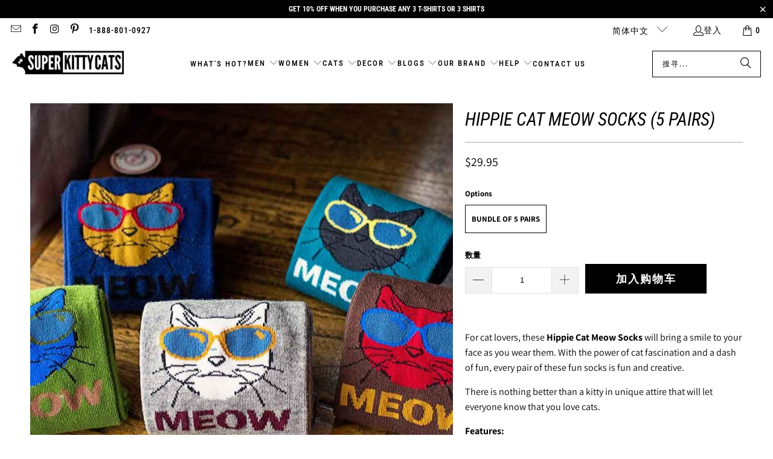

--- FILE ---
content_type: text/html; charset=utf-8
request_url: https://superkittycats.com/zh/products/hippie-cat-meow-socks
body_size: 43716
content:
<!DOCTYPE html>
<html class="no-js no-touch" lang="zh-CN">
  <head>
    <meta charset="utf-8">
    <meta http-equiv="cleartype" content="on">
    <meta name="robots" content="index,follow">

    <!-- Mobile Specific Metas -->
    <meta name="HandheldFriendly" content="True">
    <meta name="MobileOptimized" content="320">
    <meta name="viewport" content="width=device-width,initial-scale=1">
    <meta name="theme-color" content="#ffffff">

    
    <title>
      Hippie Cat Meow Socks (5 Pairs) - Super Kitty Cats
    </title>

    
      <meta name="description" content="For cat lovers, these Hippie Cat Meow Socks will bring a smile to your face as you wear them. With the power of cat fascination and a dash of fun, every pair of these fun socks is fun and creative. There is nothing better than a kitty in unique attire that will let everyone know that you love cats. Features: Made of br"/>
    

    <link rel="preconnect" href="https://fonts.shopifycdn.com" />
    <link rel="preconnect" href="https://cdn.shopify.com" />
    <link rel="preconnect" href="https://cdn.shopifycloud.com" />

    <link rel="dns-prefetch" href="https://v.shopify.com" />
    <link rel="dns-prefetch" href="https://www.youtube.com" />
    <link rel="dns-prefetch" href="https://vimeo.com" />

    <link href="//superkittycats.com/cdn/shop/t/25/assets/jquery.min.js?v=147293088974801289311732513361" as="script" rel="preload">

    <!-- Stylesheet for Fancybox library -->
    <link rel="stylesheet" href="//superkittycats.com/cdn/shop/t/25/assets/fancybox.css?v=19278034316635137701732513361" type="text/css" media="all" defer>

    <!-- Stylesheets for Turbo -->
    <link href="//superkittycats.com/cdn/shop/t/25/assets/styles.css?v=3597062380306728871758010671" rel="stylesheet" type="text/css" media="all" />

    <!-- Icons -->
    
      <link rel="shortcut icon" type="image/x-icon" href="//superkittycats.com/cdn/shop/files/SKC_New5_FAV_180x180.png?v=1615323957">
      <link rel="apple-touch-icon" href="//superkittycats.com/cdn/shop/files/SKC_New5_FAV_180x180.png?v=1615323957"/>
      <link rel="apple-touch-icon" sizes="57x57" href="//superkittycats.com/cdn/shop/files/SKC_New5_FAV_57x57.png?v=1615323957"/>
      <link rel="apple-touch-icon" sizes="60x60" href="//superkittycats.com/cdn/shop/files/SKC_New5_FAV_60x60.png?v=1615323957"/>
      <link rel="apple-touch-icon" sizes="72x72" href="//superkittycats.com/cdn/shop/files/SKC_New5_FAV_72x72.png?v=1615323957"/>
      <link rel="apple-touch-icon" sizes="76x76" href="//superkittycats.com/cdn/shop/files/SKC_New5_FAV_76x76.png?v=1615323957"/>
      <link rel="apple-touch-icon" sizes="114x114" href="//superkittycats.com/cdn/shop/files/SKC_New5_FAV_114x114.png?v=1615323957"/>
      <link rel="apple-touch-icon" sizes="180x180" href="//superkittycats.com/cdn/shop/files/SKC_New5_FAV_180x180.png?v=1615323957"/>
      <link rel="apple-touch-icon" sizes="228x228" href="//superkittycats.com/cdn/shop/files/SKC_New5_FAV_228x228.png?v=1615323957"/>
    
    <link rel="canonical" href="https://superkittycats.com/zh/products/hippie-cat-meow-socks"/>

    

    

    

    
    <script>
      window.PXUTheme = window.PXUTheme || {};
      window.PXUTheme.version = '9.5.0';
      window.PXUTheme.name = 'Turbo';
    </script>
    


    
<template id="price-ui"><span class="price " data-price></span><span class="compare-at-price" data-compare-at-price></span><span class="unit-pricing" data-unit-pricing></span></template>
    <template id="price-ui-badge"><div class="price-ui-badge__sticker price-ui-badge__sticker--">
    <span class="price-ui-badge__sticker-text" data-badge></span>
  </div></template>
    
    <template id="price-ui__price"><span class="money" data-price></span></template>
    <template id="price-ui__price-range"><span class="price-min" data-price-min><span class="money" data-price></span></span> - <span class="price-max" data-price-max><span class="money" data-price></span></span></template>
    <template id="price-ui__unit-pricing"><span class="unit-quantity" data-unit-quantity></span> | <span class="unit-price" data-unit-price><span class="money" data-price></span></span> / <span class="unit-measurement" data-unit-measurement></span></template>
    <template id="price-ui-badge__percent-savings-range">保存到<span data-price-percent></span>％</template>
    <template id="price-ui-badge__percent-savings">保存<span data-price-percent></span>％</template>
    <template id="price-ui-badge__price-savings-range">保存最多<span class="money" data-price></span></template>
    <template id="price-ui-badge__price-savings">保存<span class="money" data-price></span></template>
    <template id="price-ui-badge__on-sale">销售</template>
    <template id="price-ui-badge__sold-out">卖光了</template>
    <template id="price-ui-badge__in-stock">有存货</template>
    


    <script>
      
window.PXUTheme = window.PXUTheme || {};


window.PXUTheme.theme_settings = {};
window.PXUTheme.currency = {};
window.PXUTheme.routes = window.PXUTheme.routes || {};


window.PXUTheme.theme_settings.display_tos_checkbox = false;
window.PXUTheme.theme_settings.go_to_checkout = true;
window.PXUTheme.theme_settings.cart_action = "ajax";
window.PXUTheme.theme_settings.cart_shipping_calculator = false;


window.PXUTheme.theme_settings.collection_swatches = false;
window.PXUTheme.theme_settings.collection_secondary_image = false;


window.PXUTheme.currency.show_multiple_currencies = false;
window.PXUTheme.currency.shop_currency = "USD";
window.PXUTheme.currency.default_currency = "USD";
window.PXUTheme.currency.display_format = "money_format";
window.PXUTheme.currency.money_format = "${{amount}}";
window.PXUTheme.currency.money_format_no_currency = "${{amount}}";
window.PXUTheme.currency.money_format_currency = "${{amount}} USD";
window.PXUTheme.currency.native_multi_currency = false;
window.PXUTheme.currency.iso_code = "USD";
window.PXUTheme.currency.symbol = "$";


window.PXUTheme.theme_settings.display_inventory_left = false;
window.PXUTheme.theme_settings.inventory_threshold = 10;
window.PXUTheme.theme_settings.limit_quantity = false;


window.PXUTheme.theme_settings.menu_position = null;


window.PXUTheme.theme_settings.newsletter_popup = false;
window.PXUTheme.theme_settings.newsletter_popup_days = "14";
window.PXUTheme.theme_settings.newsletter_popup_mobile = false;
window.PXUTheme.theme_settings.newsletter_popup_seconds = 0;


window.PXUTheme.theme_settings.pagination_type = "load_more";


window.PXUTheme.theme_settings.enable_shopify_collection_badges = false;
window.PXUTheme.theme_settings.quick_shop_thumbnail_position = null;
window.PXUTheme.theme_settings.product_form_style = "radio";
window.PXUTheme.theme_settings.sale_banner_enabled = false;
window.PXUTheme.theme_settings.display_savings = true;
window.PXUTheme.theme_settings.display_sold_out_price = false;
window.PXUTheme.theme_settings.free_text = "Free";
window.PXUTheme.theme_settings.video_looping = null;
window.PXUTheme.theme_settings.quick_shop_style = "inline";
window.PXUTheme.theme_settings.hover_enabled = false;


window.PXUTheme.routes.cart_url = "/zh/cart";
window.PXUTheme.routes.cart_update_url = "/zh/cart/update";
window.PXUTheme.routes.root_url = "/zh";
window.PXUTheme.routes.search_url = "/zh/search";
window.PXUTheme.routes.all_products_collection_url = "/zh/collections/all";
window.PXUTheme.routes.product_recommendations_url = "/zh/recommendations/products";
window.PXUTheme.routes.predictive_search_url = "/zh/search/suggest";


window.PXUTheme.theme_settings.image_loading_style = "fade-in";


window.PXUTheme.theme_settings.enable_autocomplete = true;


window.PXUTheme.theme_settings.page_dots_enabled = true;
window.PXUTheme.theme_settings.slideshow_arrow_size = "light";


window.PXUTheme.theme_settings.quick_shop_enabled = false;


window.PXUTheme.theme_settings.enable_back_to_top_button = true;


window.PXUTheme.translation = {};


window.PXUTheme.translation.agree_to_terms_warning = "您必须同意交易条款后才能结账。";
window.PXUTheme.translation.one_item_left = "库存剩下";
window.PXUTheme.translation.items_left_text = "库存剩下";
window.PXUTheme.translation.cart_savings_text = "促销";
window.PXUTheme.translation.cart_discount_text = "折扣";
window.PXUTheme.translation.cart_subtotal_text = "小计";
window.PXUTheme.translation.cart_remove_text = "删除";
window.PXUTheme.translation.cart_free_text = "自由";


window.PXUTheme.translation.newsletter_success_text = "谢谢您订阅我们的电子报";


window.PXUTheme.translation.notify_email = "请输入您的电邮地址";
window.PXUTheme.translation.notify_email_value = "Translation missing: zh-CN.contact.fields.email";
window.PXUTheme.translation.notify_email_send = "寄出";
window.PXUTheme.translation.notify_message_first = "如";
window.PXUTheme.translation.notify_message_last = " 有货时请通知我 - ";
window.PXUTheme.translation.notify_success_text = "谢谢，有货时我们即将通知您！";


window.PXUTheme.translation.add_to_cart = "加入购物车";
window.PXUTheme.translation.coming_soon_text = "即将上市";
window.PXUTheme.translation.sold_out_text = "已售完";
window.PXUTheme.translation.sale_text = "促销";
window.PXUTheme.translation.savings_text = "促销";
window.PXUTheme.translation.percent_off_text = "％ 离开";
window.PXUTheme.translation.from_text = "价格";
window.PXUTheme.translation.new_text = "新品";
window.PXUTheme.translation.pre_order_text = "预购";
window.PXUTheme.translation.unavailable_text = "无提供";


window.PXUTheme.translation.all_results = "更多";
window.PXUTheme.translation.no_results = "无任相关搜寻结果";


window.PXUTheme.media_queries = {};
window.PXUTheme.media_queries.small = window.matchMedia( "(max-width: 480px)" );
window.PXUTheme.media_queries.medium = window.matchMedia( "(max-width: 798px)" );
window.PXUTheme.media_queries.large = window.matchMedia( "(min-width: 799px)" );
window.PXUTheme.media_queries.larger = window.matchMedia( "(min-width: 960px)" );
window.PXUTheme.media_queries.xlarge = window.matchMedia( "(min-width: 1200px)" );
window.PXUTheme.media_queries.ie10 = window.matchMedia( "all and (-ms-high-contrast: none), (-ms-high-contrast: active)" );
window.PXUTheme.media_queries.tablet = window.matchMedia( "only screen and (min-width: 799px) and (max-width: 1024px)" );
window.PXUTheme.media_queries.mobile_and_tablet = window.matchMedia( "(max-width: 1024px)" );

    </script>

    

    

    <script>
      
    </script>

    <script>window.performance && window.performance.mark && window.performance.mark('shopify.content_for_header.start');</script><meta name="google-site-verification" content="ooyzEOlAxLox4YiwiYYBnxrJteQU-nhy_AHYpQeJXUE">
<meta id="shopify-digital-wallet" name="shopify-digital-wallet" content="/50305237143/digital_wallets/dialog">
<meta name="shopify-checkout-api-token" content="3270e21669f6c4961e3a071a39464f3c">
<meta id="in-context-paypal-metadata" data-shop-id="50305237143" data-venmo-supported="false" data-environment="production" data-locale="zh_CN" data-paypal-v4="true" data-currency="USD">
<link rel="alternate" hreflang="x-default" href="https://superkittycats.com/products/hippie-cat-meow-socks">
<link rel="alternate" hreflang="fr" href="https://superkittycats.com/fr/products/hippie-cat-meow-socks">
<link rel="alternate" hreflang="de" href="https://superkittycats.com/de/products/hippie-cat-meow-socks">
<link rel="alternate" hreflang="it" href="https://superkittycats.com/it/products/hippie-cat-meow-socks">
<link rel="alternate" hreflang="ja" href="https://superkittycats.com/ja/products/hippie-cat-meow-socks">
<link rel="alternate" hreflang="es" href="https://superkittycats.com/es/products/hippie-cat-meow-socks">
<link rel="alternate" type="application/json+oembed" href="https://superkittycats.com/zh/products/hippie-cat-meow-socks.oembed">
<script async="async" src="/checkouts/internal/preloads.js?locale=zh-US"></script>
<script id="shopify-features" type="application/json">{"accessToken":"3270e21669f6c4961e3a071a39464f3c","betas":["rich-media-storefront-analytics"],"domain":"superkittycats.com","predictiveSearch":true,"shopId":50305237143,"locale":"zh-cn"}</script>
<script>var Shopify = Shopify || {};
Shopify.shop = "super-kitty-cats.myshopify.com";
Shopify.locale = "zh-CN";
Shopify.currency = {"active":"USD","rate":"1.0"};
Shopify.country = "US";
Shopify.theme = {"name":"SKC Turbo2025","id":146953044221,"schema_name":"Turbo","schema_version":"9.5.0","theme_store_id":null,"role":"main"};
Shopify.theme.handle = "null";
Shopify.theme.style = {"id":null,"handle":null};
Shopify.cdnHost = "superkittycats.com/cdn";
Shopify.routes = Shopify.routes || {};
Shopify.routes.root = "/zh/";</script>
<script type="module">!function(o){(o.Shopify=o.Shopify||{}).modules=!0}(window);</script>
<script>!function(o){function n(){var o=[];function n(){o.push(Array.prototype.slice.apply(arguments))}return n.q=o,n}var t=o.Shopify=o.Shopify||{};t.loadFeatures=n(),t.autoloadFeatures=n()}(window);</script>
<script id="shop-js-analytics" type="application/json">{"pageType":"product"}</script>
<script defer="defer" async type="module" src="//superkittycats.com/cdn/shopifycloud/shop-js/modules/v2/client.init-shop-cart-sync_CKfKD3H0.zh-CN.esm.js"></script>
<script defer="defer" async type="module" src="//superkittycats.com/cdn/shopifycloud/shop-js/modules/v2/chunk.common_Cs1JccAN.esm.js"></script>
<script type="module">
  await import("//superkittycats.com/cdn/shopifycloud/shop-js/modules/v2/client.init-shop-cart-sync_CKfKD3H0.zh-CN.esm.js");
await import("//superkittycats.com/cdn/shopifycloud/shop-js/modules/v2/chunk.common_Cs1JccAN.esm.js");

  window.Shopify.SignInWithShop?.initShopCartSync?.({"fedCMEnabled":true,"windoidEnabled":true});

</script>
<script>(function() {
  var isLoaded = false;
  function asyncLoad() {
    if (isLoaded) return;
    isLoaded = true;
    var urls = ["https:\/\/d1bu6z2uxfnay3.cloudfront.net\/storage\/scripts\/super-kitty-cats.myshopify.com.20231212045701.scripttag.js?shop=super-kitty-cats.myshopify.com","https:\/\/static.klaviyo.com\/onsite\/js\/klaviyo.js?company_id=SzV8Z6\u0026shop=super-kitty-cats.myshopify.com","https:\/\/static.klaviyo.com\/onsite\/js\/klaviyo.js?company_id=SzV8Z6\u0026shop=super-kitty-cats.myshopify.com","https:\/\/apps.synctrack.io\/order-tracking\/script_tags\/script.js?v=1658457061\u0026shop=super-kitty-cats.myshopify.com","\/\/cdn.shopify.com\/proxy\/0726ab2d0d4bcd8d4f9082823f09845725cdb2553832b4531cb12239b353c03b\/static.cdn.printful.com\/static\/js\/external\/shopify-product-customizer.js?v=0.28\u0026shop=super-kitty-cats.myshopify.com\u0026sp-cache-control=cHVibGljLCBtYXgtYWdlPTkwMA"];
    for (var i = 0; i < urls.length; i++) {
      var s = document.createElement('script');
      s.type = 'text/javascript';
      s.async = true;
      s.src = urls[i];
      var x = document.getElementsByTagName('script')[0];
      x.parentNode.insertBefore(s, x);
    }
  };
  if(window.attachEvent) {
    window.attachEvent('onload', asyncLoad);
  } else {
    window.addEventListener('load', asyncLoad, false);
  }
})();</script>
<script id="__st">var __st={"a":50305237143,"offset":28800,"reqid":"acc2a133-49b4-4790-a04d-280a3ed52e05-1763018950","pageurl":"superkittycats.com\/zh\/products\/hippie-cat-meow-socks","u":"4a6834a33504","p":"product","rtyp":"product","rid":7502226751741};</script>
<script>window.ShopifyPaypalV4VisibilityTracking = true;</script>
<script id="captcha-bootstrap">!function(){'use strict';const t='contact',e='account',n='new_comment',o=[[t,t],['blogs',n],['comments',n],[t,'customer']],c=[[e,'customer_login'],[e,'guest_login'],[e,'recover_customer_password'],[e,'create_customer']],r=t=>t.map((([t,e])=>`form[action*='/${t}']:not([data-nocaptcha='true']) input[name='form_type'][value='${e}']`)).join(','),a=t=>()=>t?[...document.querySelectorAll(t)].map((t=>t.form)):[];function s(){const t=[...o],e=r(t);return a(e)}const i='password',u='form_key',d=['recaptcha-v3-token','g-recaptcha-response','h-captcha-response',i],f=()=>{try{return window.sessionStorage}catch{return}},m='__shopify_v',_=t=>t.elements[u];function p(t,e,n=!1){try{const o=window.sessionStorage,c=JSON.parse(o.getItem(e)),{data:r}=function(t){const{data:e,action:n}=t;return t[m]||n?{data:e,action:n}:{data:t,action:n}}(c);for(const[e,n]of Object.entries(r))t.elements[e]&&(t.elements[e].value=n);n&&o.removeItem(e)}catch(o){console.error('form repopulation failed',{error:o})}}const l='form_type',E='cptcha';function T(t){t.dataset[E]=!0}const w=window,h=w.document,L='Shopify',v='ce_forms',y='captcha';let A=!1;((t,e)=>{const n=(g='f06e6c50-85a8-45c8-87d0-21a2b65856fe',I='https://cdn.shopify.com/shopifycloud/storefront-forms-hcaptcha/ce_storefront_forms_captcha_hcaptcha.v1.5.2.iife.js',D={infoText:'受 hCaptcha 保护',privacyText:'隐私',termsText:'条款'},(t,e,n)=>{const o=w[L][v],c=o.bindForm;if(c)return c(t,g,e,D).then(n);var r;o.q.push([[t,g,e,D],n]),r=I,A||(h.body.append(Object.assign(h.createElement('script'),{id:'captcha-provider',async:!0,src:r})),A=!0)});var g,I,D;w[L]=w[L]||{},w[L][v]=w[L][v]||{},w[L][v].q=[],w[L][y]=w[L][y]||{},w[L][y].protect=function(t,e){n(t,void 0,e),T(t)},Object.freeze(w[L][y]),function(t,e,n,w,h,L){const[v,y,A,g]=function(t,e,n){const i=e?o:[],u=t?c:[],d=[...i,...u],f=r(d),m=r(i),_=r(d.filter((([t,e])=>n.includes(e))));return[a(f),a(m),a(_),s()]}(w,h,L),I=t=>{const e=t.target;return e instanceof HTMLFormElement?e:e&&e.form},D=t=>v().includes(t);t.addEventListener('submit',(t=>{const e=I(t);if(!e)return;const n=D(e)&&!e.dataset.hcaptchaBound&&!e.dataset.recaptchaBound,o=_(e),c=g().includes(e)&&(!o||!o.value);(n||c)&&t.preventDefault(),c&&!n&&(function(t){try{if(!f())return;!function(t){const e=f();if(!e)return;const n=_(t);if(!n)return;const o=n.value;o&&e.removeItem(o)}(t);const e=Array.from(Array(32),(()=>Math.random().toString(36)[2])).join('');!function(t,e){_(t)||t.append(Object.assign(document.createElement('input'),{type:'hidden',name:u})),t.elements[u].value=e}(t,e),function(t,e){const n=f();if(!n)return;const o=[...t.querySelectorAll(`input[type='${i}']`)].map((({name:t})=>t)),c=[...d,...o],r={};for(const[a,s]of new FormData(t).entries())c.includes(a)||(r[a]=s);n.setItem(e,JSON.stringify({[m]:1,action:t.action,data:r}))}(t,e)}catch(e){console.error('failed to persist form',e)}}(e),e.submit())}));const S=(t,e)=>{t&&!t.dataset[E]&&(n(t,e.some((e=>e===t))),T(t))};for(const o of['focusin','change'])t.addEventListener(o,(t=>{const e=I(t);D(e)&&S(e,y())}));const B=e.get('form_key'),M=e.get(l),P=B&&M;t.addEventListener('DOMContentLoaded',(()=>{const t=y();if(P)for(const e of t)e.elements[l].value===M&&p(e,B);[...new Set([...A(),...v().filter((t=>'true'===t.dataset.shopifyCaptcha))])].forEach((e=>S(e,t)))}))}(h,new URLSearchParams(w.location.search),n,t,e,['guest_login'])})(!0,!0)}();</script>
<script integrity="sha256-52AcMU7V7pcBOXWImdc/TAGTFKeNjmkeM1Pvks/DTgc=" data-source-attribution="shopify.loadfeatures" defer="defer" src="//superkittycats.com/cdn/shopifycloud/storefront/assets/storefront/load_feature-81c60534.js" crossorigin="anonymous"></script>
<script data-source-attribution="shopify.dynamic_checkout.dynamic.init">var Shopify=Shopify||{};Shopify.PaymentButton=Shopify.PaymentButton||{isStorefrontPortableWallets:!0,init:function(){window.Shopify.PaymentButton.init=function(){};var t=document.createElement("script");t.src="https://superkittycats.com/cdn/shopifycloud/portable-wallets/latest/portable-wallets.zh-cn.js",t.type="module",document.head.appendChild(t)}};
</script>
<script data-source-attribution="shopify.dynamic_checkout.buyer_consent">
  function portableWalletsHideBuyerConsent(e){var t=document.getElementById("shopify-buyer-consent"),n=document.getElementById("shopify-subscription-policy-button");t&&n&&(t.classList.add("hidden"),t.setAttribute("aria-hidden","true"),n.removeEventListener("click",e))}function portableWalletsShowBuyerConsent(e){var t=document.getElementById("shopify-buyer-consent"),n=document.getElementById("shopify-subscription-policy-button");t&&n&&(t.classList.remove("hidden"),t.removeAttribute("aria-hidden"),n.addEventListener("click",e))}window.Shopify?.PaymentButton&&(window.Shopify.PaymentButton.hideBuyerConsent=portableWalletsHideBuyerConsent,window.Shopify.PaymentButton.showBuyerConsent=portableWalletsShowBuyerConsent);
</script>
<script data-source-attribution="shopify.dynamic_checkout.cart.bootstrap">document.addEventListener("DOMContentLoaded",(function(){function t(){return document.querySelector("shopify-accelerated-checkout-cart, shopify-accelerated-checkout")}if(t())Shopify.PaymentButton.init();else{new MutationObserver((function(e,n){t()&&(Shopify.PaymentButton.init(),n.disconnect())})).observe(document.body,{childList:!0,subtree:!0})}}));
</script>
<script id='scb4127' type='text/javascript' async='' src='https://superkittycats.com/cdn/shopifycloud/privacy-banner/storefront-banner.js'></script><link id="shopify-accelerated-checkout-styles" rel="stylesheet" media="screen" href="https://superkittycats.com/cdn/shopifycloud/portable-wallets/latest/accelerated-checkout-backwards-compat.css" crossorigin="anonymous">
<style id="shopify-accelerated-checkout-cart">
        #shopify-buyer-consent {
  margin-top: 1em;
  display: inline-block;
  width: 100%;
}

#shopify-buyer-consent.hidden {
  display: none;
}

#shopify-subscription-policy-button {
  background: none;
  border: none;
  padding: 0;
  text-decoration: underline;
  font-size: inherit;
  cursor: pointer;
}

#shopify-subscription-policy-button::before {
  box-shadow: none;
}

      </style>

<script>window.performance && window.performance.mark && window.performance.mark('shopify.content_for_header.end');</script>

    

<meta name="author" content="Super Kitty Cats">
<meta property="og:url" content="https://superkittycats.com/zh/products/hippie-cat-meow-socks">
<meta property="og:site_name" content="Super Kitty Cats">




  <meta property="og:type" content="product">
  <meta property="og:title" content="Hippie Cat Meow Socks (5 Pairs)">
  
    
      <meta property="og:image" content="https://superkittycats.com/cdn/shop/products/hippie-cat-meow-socks-27505686-3-211097_600x.jpg?v=1683955538">
      <meta property="og:image:secure_url" content="https://superkittycats.com/cdn/shop/products/hippie-cat-meow-socks-27505686-3-211097_600x.jpg?v=1683955538">
      
      <meta property="og:image:width" content="800">
      <meta property="og:image:height" content="800">
    
      <meta property="og:image" content="https://superkittycats.com/cdn/shop/products/hippie-cat-meow-socks-27505686-3-670702_600x.jpg?v=1683955538">
      <meta property="og:image:secure_url" content="https://superkittycats.com/cdn/shop/products/hippie-cat-meow-socks-27505686-3-670702_600x.jpg?v=1683955538">
      
      <meta property="og:image:width" content="640">
      <meta property="og:image:height" content="640">
    
      <meta property="og:image" content="https://superkittycats.com/cdn/shop/products/hippie-cat-meow-socks-27505686-2-520276_600x.jpg?v=1683955538">
      <meta property="og:image:secure_url" content="https://superkittycats.com/cdn/shop/products/hippie-cat-meow-socks-27505686-2-520276_600x.jpg?v=1683955538">
      
      <meta property="og:image:width" content="640">
      <meta property="og:image:height" content="640">
    
  
  <meta property="product:price:amount" content="29.95">
  <meta property="product:price:currency" content="USD">



  <meta property="og:description" content="For cat lovers, these Hippie Cat Meow Socks will bring a smile to your face as you wear them. With the power of cat fascination and a dash of fun, every pair of these fun socks is fun and creative. There is nothing better than a kitty in unique attire that will let everyone know that you love cats. Features: Made of br">




<meta name="twitter:card" content="summary">

  <meta name="twitter:title" content="Hippie Cat Meow Socks (5 Pairs)">
  <meta name="twitter:description" content="For cat lovers, these Hippie Cat Meow Socks will bring a smile to your face as you wear them. With the power of cat fascination and a dash of fun, every pair of these fun socks is fun and creative.
 There is nothing better than a kitty in unique attire that will let everyone know that you love cats.
Features:

Made of breathable 100% cotton.
Great gift idea for your loved ones who are crazy about cats or hippies.
Crew socks come in one size that fits most adults.
These 5 colorful socks will certainly add a little fun to any outfit!


(Item Color / Type: Gray)

(Item Color / Type: Blue)

(Item Color / Type: Green)

(Item Color / Type: Dark Blue)

(Item Color / Type: Brown)
Write us a review below of your purchase and attach your best photoshoot of the product to receive a 10% discount code! ">
  <meta name="twitter:image" content="https://superkittycats.com/cdn/shop/products/hippie-cat-meow-socks-27505686-3-211097_240x.jpg?v=1683955538">
  <meta name="twitter:image:width" content="240">
  <meta name="twitter:image:height" content="240">
  <meta name="twitter:image:alt" content="Hippie Cat Meow Socks - Super Kitty Cats - 27505686-3">



    
    
  <!-- BEGIN app block: shopify://apps/lai-product-reviews/blocks/appBlockEmbed/cad3c6c6-329e-4416-ba74-b79359b5b6e1 -->
<script>
    function getUrlParameterExt(sParam) {
        let sPageURL = window.location.search.substring(1);
        let sURLVariables= sPageURL.split('&');
        let sParameterName;
        let i;
        for (i = 0; i < sURLVariables.length; i++) {
            sParameterName = sURLVariables[i].split('=');

            if (sParameterName[0] === sParam) {
                return sParameterName[1] === undefined ? true : decodeURIComponent(reFixParamUrlFromMailExt(sParameterName[1]));
            }
        }
    };
    function reFixParamUrlFromMailExt(value) {
        return value ? value.replace(/\+/g, ' ') : value;
    };
    var scmCustomDataExt= {};
    if(getUrlParameterExt('lai-test') == '1'){
        scmCustomDataExt= {
            'cdn' : 'https://reviews-importer.test',
            'minJs' : false
        }
        var laiScriptTagGlobal =  {
            "url" : "https://reviews-importer.test/js/frontend/version-14/reviews-scripttag.js?version=4"
        };
    }
</script>
<!-- BEGIN app snippet: lang --><script>
    var scmCustomData = (typeof scmCustomData == "undefined" || scmCustomData == null) ? null : scmCustomData;
    var scmLanguage = (typeof scmLanguage == "undefined" || scmLanguage == null) ? `
  {
    "box_reviews": {
      "title_info": "顾客评论",
      "average_info": "满分 5",
      "before_number": "基于",
      "after_number": " 评论",
      "all_reviews": "所有评论",
        "highlight_tab": "其他产品的评论",
      "reviews_tab": "点评"
    },
    "box_write": {
      "title_write": "写评论",
      "before_star": "你的评分",
      "input_name": "你的名字",
      "input_email": "你的邮件",
      "input_text_area": "在这里输入您的反馈",
      "input_photo": "添加照片",
      "button_write": "提交评论",
      "write_cancel": "取消",
      "message_error_character": "请将 &#39;&lt;,&gt;&#39; 字符替换为等效字符",
      "message_error_file_upload": "请上传小于 4MB 的文件。",
      "message_error_video_upload": "请上传小于 50MB 的视频文件",
      "message_error_type_media_upload": "不支持这个文件。",
      "message_success": "谢谢你！",
      "message_fail": "提交失败！",
       "purchase_to_leave_reviews": "请通过此电子邮件地址进行购买，以便给我们留下评论。",
      "log_in_to_leave_reviews": "请登录帐户给我们留下评论。",
      "purchase_to_a_specific_product": "请通过此电子邮件地址购买该产品并给我们留下评论。"
    },
    "reviews_list": {
      "view_product": "查看产品",
      "read_more": "阅读更多",
      "helpful": "Translation missing: zh-CN.smart_aliexpress_review.reviews_list.helpful",
      "reply": "回复了",
      "button_load_more": "装载更多",
      "purchased": "已购买"
    },
    "sort_box" : {
        "reviews": "排序评论",
        "content": "按内容排序",
        "pictures": "按照片排序",
        "date": "按日期排序",
        "rating": "按比率排序"
    },
    "empty_page" : {
        "title": "顾客评论",
        "des": "该产品没有评论。成为第一个评论它的人"
    },
    "thank_you" : {
        "title": "您的评论已提交！",
        "des": "此消息将在 8 秒后自动关闭。"
    },
    "discount": {
      "title": "下次购买时使用以下折扣代码可享受 {{discount_value}} 优惠",
      "des": "我们也会通过电子邮件发送",
      "action": "继续",
      "badge": "享受折扣 {{discount_value}}",
      "coupon_waiting_message": "感谢您审查我们的产品。审核通过后，折扣代码将发送到您的电子邮件。",
      "photo": "上传照片评论立即享受 {{discount_value}} 折扣！"
    },
    "qa": {
        "qaAnswerField": "您的答案",
        "qaQuestionField": "你的问题",
        "qaTitle": "问题",
        "qaFormTitle": "问一个问题",
        "qaQuestionTitle": "问题：",
        "qaAnswerTitle": "回答：",
        "qaStoreOwnerBadge": "店老板",
        "qaPastBuyerBadge": "过去的顾客",
        "qaSuccessMessage": "谢谢你！",
        "qaFailMessage": "提交失败！",
        "qaAskQuestionBtn": "问一个问题",
        "qaSubmitQuestionBtn": "提交问题",
        "qaSubmitAnswerBtn": "提交答案",
        "qaReplyBtn": "回复",
        "qaLoadMoreAnswerBtn": "查看更多答案"
    }
  }` : scmLanguage;
</script><!-- END app snippet -->
<!-- BEGIN app snippet: appBlockEmbedVersion14 --><meta id="scm-reviews-shopSetting" data-shop='{"hasCssCustom":false,"starColor":"#E32B2B","starStyle":"heart","textPrimary":"#000000","textSecondary":"#5e5e5e","font":"Abel","width":"1200px","reviewBg":"#ffffff","sort":"date","jsonLd":true,"itemPerLoad":5,"showVote":false,"voteColor":"#FF9C00","header_headerQuickLayout":"default-2","header_showStatistic":true,"header_avgRatingShape":"round","header_avgRatingColor":"#000000","header_starArrange":"vertical","header_writeReviewBtnShape":"round","header_writeReviewBtnColor":"#000000","header_writeReviewBtnTextColor":"#ffffff","header_submitBtnShape":"round","header_submitBtnColor":"#000000","header_submitBtnTextColor":"#ffffff","header_reviewForm":false,"header_reviewFormat":"toggle","body_customerName":"full","body_customerAvatarShape":"round","body_customerAvatarDisplay":"text","body_verifyBadge":true,"body_verifyBadgeColor":"#000000","body_showFlag":false,"body_flag":"retangle","body_layout":"grid","body_bodyQuickLayout":"default-2","body_reviewPhoto":true,"body_date":true,"body_dateFormat":"MMM-dd-yyyy","body_contentAlign":"left","body_bgReview":"#ffffff","lazyLoad":true,"isLimitContent":false,"limitContentCharacters":500,"highlightTabEnabled":false,"paginationType":"load-more","show_2_widget":true,"custom":false,"twoColumnsOnMobile":true,"hiddenNoneReviews":false,"useAutoRTL":true,"starRating_color":null,"starRating_SingularReview":"{{n}} review","starRating_PluralReview":"{{n}} reviews","starRating_EmptyReview":"No review","starRating_showText":false,"starRating_hideIfNoReviews":true,"showHiddenStar":"0","popSetting":{"state":false,"source":[],"clickType":"product","clickValue":"","rating":5,"photo":true,"content":true,"initialDelay":10,"delayBetween":10,"displayTime":5,"maxPopups":5,"repeatAfter":10,"pages":[],"position":"bottom-left","format":"horizontal","backgroundType":"solid","backgroundValue":"#5b69c3","starColor":"#fc9d01","showDate":true,"textFont":"Nunito Sans","textColor":"#ffffff","hideMobile":false},"popEnabled":false,"homepage_type":"default-4","homepage_layout":"grid","homepage_slider":true,"homepage_desktopItems":3,"homepage_smallDesktopItems":3,"homepage_tabletItems":2,"homepage_mobileItems":1,"homepage_autoSlider":false,"homepage_delaySlider":2000,"showSubmitImage":true,"checkSortReview":false,"canUseReviewPerLoad":false,"videosPerReview":false,"videoEnabled":false,"shopPlan":{"grid":true,"testimonial":true,"gallery":true,"cardCarousel":true,"highlight":true,"pop":false},"discountEnabled":false,"discountValue":"15%","loginRequireEnabled":false,"orderRequireEnabled":false,"orderProductRequireEnabled":false,"version":244,"minJs":true,"versionLiquid":"14","hostServer":"https:\/\/store.laireviews.com","hostLoadMore":"https:\/\/store.laireviews.com","host":"https:\/\/d1bu6z2uxfnay3.cloudfront.net","versionUpdate":"20250811034155","last_updated":false,"maxUploadFileSize":2,"showWatermark":false,"widgets":{"grid":{"layout":"default-4","itemPerLoadLayout":10,"source":"homePage"},"cardCarousel":{"layout":"default-4","source":"homePage","delay":2000,"auto_run":false},"testimonial":{"source":"homePage","delay":2000,"auto_run":false},"gallery":{"source":"happyPage"}},"groups":{"homePage":{"default":false,"includePhoto":false,"includeContent":false,"enabled":true},"happyPage":{"default":false,"includePhoto":false,"includeContent":false,"enabled":true},"highlightProductPage":{"default":true,"includePhoto":false,"includeContent":false,"enabled":true}},"customForms":[]}' data-qa-setting='{"qaEnabled":false,"qaIsOnlyShopCanAnswer":false,"qaStoreOwnerName":"Store owner","qaAnswersPerLoad":3,"qaQuestionsPerLoad":3,"qaAnswerCardBgColor":"#f6f6f6","qaPastBuyerBadgeColor":"#333333","qaStoreOwnerBadgeColor":"#8","qaAnswerCardLeftBorderColor":"#e5e5e5","qaAnswerCardLeftBorderWidth":"5px"}'>
<script>
    var dataShop=[];
    
        dataShop[`languages`]= `{"en":{"locale":"en","value":{"smartify_reviews_app_text":{"sort_box":{"date":"Sort by date","content":"Sort by content","reviews":"Sort reviews","pictures":"Sort by photo","rating":"Sort by rate"},"box_write":{"input_name":"Your name","before_star":"Your rating","input_email":"Your email","input_photo":"Add photo","title_write":"Write a review","button_write":"Submit review","message_fail":"Submitted unsuccessfully!","write_cancel":"Cancel","input_text_area":"Enter your feedback here","message_success":"Thank you!","message_error_character":"Please replace the '\u003c,\u003e' character with the equivalent character","message_error_file_upload":"Please upload a file smaller than 4MB.","message_error_video_upload":"Please upload a video file smaller than 50MB","message_error_type_media_upload":"Not support this file.","purchase_to_leave_reviews":"Please make a purchase by this email address to leave us reviews.","log_in_to_leave_reviews":"Please login to an account to leave us reviews.","purchase_to_a_specific_product":"Please make a purchase for this product by this email address to leave us reviews."},"thank_you":{"des":"This message will automatically close in 8 seconds.","title":"Your review has been submitted!"},"empty_page":{"des":"This product has no review. Be the first one to review it","title":"Customer reviews"},"box_reviews":{"title_info":"Customer reviews","all_reviews":"All reviews","after_number":"reviews","average_info":"out of 5","before_number":"Based on","highlight_tab":"Reviews for other products","reviews_tab":"Reviews"},"reviews_list":{"reply":"replied","read_more":"Read more","view_product":"See product","button_load_more":"Load more","purchased":"Purchased"},"discount":{"action":"Continue","badge":"Get discount {{discount_value}} off","des":"We'll also send it by email","photo":"Upload photo reviews to get {{discount_value}} off discount instantly!","title":"Use the following discount code for {{discount_value}} off your next purchase","coupon_waiting_message":"Thank you for reviewing our product. The discount code will be sent to your email once the review is approved."},"qa":{"qaAnswerField":"Your answer","qaQuestionField":"Your question","qaTitle":"Questions","qaFormTitle":"Ask a question","qaQuestionTitle":"Question:","qaAnswerTitle":"Answer:","qaStoreOwnerBadge":"Store owner","qaPastBuyerBadge":"Past customer","qaSuccessMessage":"Thank you!","qaFailMessage":"Submitted unsuccessfully!","qaAskQuestionBtn":"Ask a question","qaSubmitQuestionBtn":"Submit question","qaSubmitAnswerBtn":"Submit answer","qaReplyBtn":"Reply","qaLoadMoreAnswerBtn":"See more answers"}}},"active":true}}`;
    
        dataShop[`qaSetting`]= `{"qaEnabled":false,"qaIsOnlyShopCanAnswer":false,"qaStoreOwnerName":"Store owner","qaAnswersPerLoad":3,"qaQuestionsPerLoad":3,"qaAnswerCardBgColor":"#f6f6f6","qaPastBuyerBadgeColor":"#333333","qaStoreOwnerBadgeColor":"#8","qaAnswerCardLeftBorderColor":"#e5e5e5","qaAnswerCardLeftBorderWidth":"5px"}`;
    
        dataShop[`reviews_happyPage`]= `"[base64]"`;
    
        dataShop[`reviews_highlightProductPage`]= `"[base64]"`;
    
        dataShop[`reviews_homePage`]= `"[base64]"`;
    
        dataShop[`shop_info_setting`]= `{"hasCssCustom":false,"starColor":"#E32B2B","starStyle":"heart","textPrimary":"#000000","textSecondary":"#5e5e5e","font":"Abel","width":"1200px","reviewBg":"#ffffff","sort":"date","jsonLd":true,"itemPerLoad":5,"showVote":false,"voteColor":"#FF9C00","header_headerQuickLayout":"default-2","header_showStatistic":true,"header_avgRatingShape":"round","header_avgRatingColor":"#000000","header_starArrange":"vertical","header_writeReviewBtnShape":"round","header_writeReviewBtnColor":"#000000","header_writeReviewBtnTextColor":"#ffffff","header_submitBtnShape":"round","header_submitBtnColor":"#000000","header_submitBtnTextColor":"#ffffff","header_reviewForm":false,"header_reviewFormat":"toggle","body_customerName":"full","body_customerAvatarShape":"round","body_customerAvatarDisplay":"text","body_verifyBadge":true,"body_verifyBadgeColor":"#000000","body_showFlag":false,"body_flag":"retangle","body_layout":"grid","body_bodyQuickLayout":"default-2","body_reviewPhoto":true,"body_date":true,"body_dateFormat":"MMM-dd-yyyy","body_contentAlign":"left","body_bgReview":"#ffffff","lazyLoad":true,"isLimitContent":false,"limitContentCharacters":500,"highlightTabEnabled":false,"paginationType":"load-more","show_2_widget":true,"custom":false,"twoColumnsOnMobile":true,"hiddenNoneReviews":false,"useAutoRTL":true,"starRating_color":null,"starRating_SingularReview":"{{n}} review","starRating_PluralReview":"{{n}} reviews","starRating_EmptyReview":"No review","starRating_showText":false,"starRating_hideIfNoReviews":true,"showHiddenStar":"0","popSetting":{"state":false,"source":[],"clickType":"product","clickValue":"","rating":5,"photo":true,"content":true,"initialDelay":10,"delayBetween":10,"displayTime":5,"maxPopups":5,"repeatAfter":10,"pages":[],"position":"bottom-left","format":"horizontal","backgroundType":"solid","backgroundValue":"#5b69c3","starColor":"#fc9d01","showDate":true,"textFont":"Nunito Sans","textColor":"#ffffff","hideMobile":false},"popEnabled":false,"homepage_type":"default-4","homepage_layout":"grid","homepage_slider":true,"homepage_desktopItems":3,"homepage_smallDesktopItems":3,"homepage_tabletItems":2,"homepage_mobileItems":1,"homepage_autoSlider":false,"homepage_delaySlider":2000,"showSubmitImage":true,"checkSortReview":false,"canUseReviewPerLoad":false,"videosPerReview":false,"videoEnabled":false,"shopPlan":{"grid":true,"testimonial":true,"gallery":true,"cardCarousel":true,"highlight":true,"pop":false},"discountEnabled":false,"discountValue":"15%","loginRequireEnabled":false,"orderRequireEnabled":false,"orderProductRequireEnabled":false,"version":244,"minJs":true,"versionLiquid":"14","hostServer":"https:\/\/store.laireviews.com","hostLoadMore":"https:\/\/store.laireviews.com","host":"https:\/\/d1bu6z2uxfnay3.cloudfront.net","versionUpdate":"20250811034155","last_updated":false,"maxUploadFileSize":2,"showWatermark":false,"widgets":{"grid":{"layout":"default-4","itemPerLoadLayout":10,"source":"homePage"},"cardCarousel":{"layout":"default-4","source":"homePage","delay":2000,"auto_run":false},"testimonial":{"source":"homePage","delay":2000,"auto_run":false},"gallery":{"source":"happyPage"}},"groups":{"homePage":{"default":false,"includePhoto":false,"includeContent":false,"enabled":true},"happyPage":{"default":false,"includePhoto":false,"includeContent":false,"enabled":true},"highlightProductPage":{"default":true,"includePhoto":false,"includeContent":false,"enabled":true}},"customForms":[]}`;
    
    dataShop['customer']={
        "email" : "",
        "name"  : "",
        "order" : ""
    };
    dataShop['orders']= {};
    
    
    var scmCustomData = (typeof scmCustomData == "undefined" || scmCustomData == null) ? {} : scmCustomData;
    var dataShopFromLiquidLAI = (typeof dataShopFromLiquidLAI == "undefined" || dataShopFromLiquidLAI == null) ? {} : dataShopFromLiquidLAI;
    dataShopFromLiquidLAI= {
        "infoShop" : `{"hasCssCustom":false,"starColor":"#E32B2B","starStyle":"heart","textPrimary":"#000000","textSecondary":"#5e5e5e","font":"Abel","width":"1200px","reviewBg":"#ffffff","sort":"date","jsonLd":true,"itemPerLoad":5,"showVote":false,"voteColor":"#FF9C00","header_headerQuickLayout":"default-2","header_showStatistic":true,"header_avgRatingShape":"round","header_avgRatingColor":"#000000","header_starArrange":"vertical","header_writeReviewBtnShape":"round","header_writeReviewBtnColor":"#000000","header_writeReviewBtnTextColor":"#ffffff","header_submitBtnShape":"round","header_submitBtnColor":"#000000","header_submitBtnTextColor":"#ffffff","header_reviewForm":false,"header_reviewFormat":"toggle","body_customerName":"full","body_customerAvatarShape":"round","body_customerAvatarDisplay":"text","body_verifyBadge":true,"body_verifyBadgeColor":"#000000","body_showFlag":false,"body_flag":"retangle","body_layout":"grid","body_bodyQuickLayout":"default-2","body_reviewPhoto":true,"body_date":true,"body_dateFormat":"MMM-dd-yyyy","body_contentAlign":"left","body_bgReview":"#ffffff","lazyLoad":true,"isLimitContent":false,"limitContentCharacters":500,"highlightTabEnabled":false,"paginationType":"load-more","show_2_widget":true,"custom":false,"twoColumnsOnMobile":true,"hiddenNoneReviews":false,"useAutoRTL":true,"starRating_color":null,"starRating_SingularReview":"{{n}} review","starRating_PluralReview":"{{n}} reviews","starRating_EmptyReview":"No review","starRating_showText":false,"starRating_hideIfNoReviews":true,"showHiddenStar":"0","popSetting":{"state":false,"source":[],"clickType":"product","clickValue":"","rating":5,"photo":true,"content":true,"initialDelay":10,"delayBetween":10,"displayTime":5,"maxPopups":5,"repeatAfter":10,"pages":[],"position":"bottom-left","format":"horizontal","backgroundType":"solid","backgroundValue":"#5b69c3","starColor":"#fc9d01","showDate":true,"textFont":"Nunito Sans","textColor":"#ffffff","hideMobile":false},"popEnabled":false,"homepage_type":"default-4","homepage_layout":"grid","homepage_slider":true,"homepage_desktopItems":3,"homepage_smallDesktopItems":3,"homepage_tabletItems":2,"homepage_mobileItems":1,"homepage_autoSlider":false,"homepage_delaySlider":2000,"showSubmitImage":true,"checkSortReview":false,"canUseReviewPerLoad":false,"videosPerReview":false,"videoEnabled":false,"shopPlan":{"grid":true,"testimonial":true,"gallery":true,"cardCarousel":true,"highlight":true,"pop":false},"discountEnabled":false,"discountValue":"15%","loginRequireEnabled":false,"orderRequireEnabled":false,"orderProductRequireEnabled":false,"version":244,"minJs":true,"versionLiquid":"14","hostServer":"https:\/\/store.laireviews.com","hostLoadMore":"https:\/\/store.laireviews.com","host":"https:\/\/d1bu6z2uxfnay3.cloudfront.net","versionUpdate":"20250811034155","last_updated":false,"maxUploadFileSize":2,"showWatermark":false,"widgets":{"grid":{"layout":"default-4","itemPerLoadLayout":10,"source":"homePage"},"cardCarousel":{"layout":"default-4","source":"homePage","delay":2000,"auto_run":false},"testimonial":{"source":"homePage","delay":2000,"auto_run":false},"gallery":{"source":"happyPage"}},"groups":{"homePage":{"default":false,"includePhoto":false,"includeContent":false,"enabled":true},"happyPage":{"default":false,"includePhoto":false,"includeContent":false,"enabled":true},"highlightProductPage":{"default":true,"includePhoto":false,"includeContent":false,"enabled":true}},"customForms":[]}`,
        "shopDomain" : `superkittycats.com`,
        'templateCurrent' : 'product',
        "shopName" : `super-kitty-cats`,
        "templatePage" : 'product',
        "productMainId" : '7502226751741',
        "productMainInfo" : {},
        "tabReviews": '[base64]',
        "scmCustomData" : JSON.stringify(scmCustomData),
        "scmAccount" : {
            "email" : "",
            "name"  : "",
            "order" : ""
        },
        'current_language' : {
            'shop_locale' : {
                'locale' : "en"
            }
        },
        'dataShop' : dataShop
    }
    dataShopFromLiquidLAI['languages']= {"en":{"locale":"en","value":{"smartify_reviews_app_text":{"sort_box":{"date":"Sort by date","content":"Sort by content","reviews":"Sort reviews","pictures":"Sort by photo","rating":"Sort by rate"},"box_write":{"input_name":"Your name","before_star":"Your rating","input_email":"Your email","input_photo":"Add photo","title_write":"Write a review","button_write":"Submit review","message_fail":"Submitted unsuccessfully!","write_cancel":"Cancel","input_text_area":"Enter your feedback here","message_success":"Thank you!","message_error_character":"Please replace the '\u003c,\u003e' character with the equivalent character","message_error_file_upload":"Please upload a file smaller than 4MB.","message_error_video_upload":"Please upload a video file smaller than 50MB","message_error_type_media_upload":"Not support this file.","purchase_to_leave_reviews":"Please make a purchase by this email address to leave us reviews.","log_in_to_leave_reviews":"Please login to an account to leave us reviews.","purchase_to_a_specific_product":"Please make a purchase for this product by this email address to leave us reviews."},"thank_you":{"des":"This message will automatically close in 8 seconds.","title":"Your review has been submitted!"},"empty_page":{"des":"This product has no review. Be the first one to review it","title":"Customer reviews"},"box_reviews":{"title_info":"Customer reviews","all_reviews":"All reviews","after_number":"reviews","average_info":"out of 5","before_number":"Based on","highlight_tab":"Reviews for other products","reviews_tab":"Reviews"},"reviews_list":{"reply":"replied","read_more":"Read more","view_product":"See product","button_load_more":"Load more","purchased":"Purchased"},"discount":{"action":"Continue","badge":"Get discount {{discount_value}} off","des":"We'll also send it by email","photo":"Upload photo reviews to get {{discount_value}} off discount instantly!","title":"Use the following discount code for {{discount_value}} off your next purchase","coupon_waiting_message":"Thank you for reviewing our product. The discount code will be sent to your email once the review is approved."},"qa":{"qaAnswerField":"Your answer","qaQuestionField":"Your question","qaTitle":"Questions","qaFormTitle":"Ask a question","qaQuestionTitle":"Question:","qaAnswerTitle":"Answer:","qaStoreOwnerBadge":"Store owner","qaPastBuyerBadge":"Past customer","qaSuccessMessage":"Thank you!","qaFailMessage":"Submitted unsuccessfully!","qaAskQuestionBtn":"Ask a question","qaSubmitQuestionBtn":"Submit question","qaSubmitAnswerBtn":"Submit answer","qaReplyBtn":"Reply","qaLoadMoreAnswerBtn":"See more answers"}}},"active":true}};
    dataShopFromLiquidLAI['current_language']= {"shop_locale":{"locale":"zh-CN","enabled":true,"primary":false,"published":true}};
    dataShopFromLiquidLAI.productMainInfo['product']= {"id":7502226751741,"title":"Hippie Cat Meow Socks (5 Pairs)","handle":"hippie-cat-meow-socks","description":"\u003cp\u003e\u003cspan\u003eFor cat lovers, these \u003cstrong\u003eHippie Cat Meow Socks\u003c\/strong\u003e will bring a smile to your face as you wear them. With the power of cat fascination and a dash of fun, every pair of these fun socks is fun and creative.\u003c\/span\u003e\u003c\/p\u003e\n\u003cp\u003e\u003cspan\u003e There is nothing better than a kitty in unique attire that will let everyone know that you love cats.\u003c\/span\u003e\u003c\/p\u003e\n\u003cp\u003e\u003cstrong\u003eFeatures:\u003c\/strong\u003e\u003c\/p\u003e\n\u003cul\u003e\n\u003cli\u003e\u003cem\u003eMade of breathable 100% cotton.\u003c\/em\u003e\u003c\/li\u003e\n\u003cli\u003e\u003cem\u003e\u003cspan\u003eGreat gift idea for your loved ones who are crazy about cats or hippies.\u003c\/span\u003e\u003c\/em\u003e\u003c\/li\u003e\n\u003cli\u003e\u003cem\u003e\u003cspan\u003e\u003cspan class=\"jss695 jss696\" data-mce-fragment=\"1\"\u003e\u003cspan id=\"editable-content-within-article~0~0~0\" class=\"jss697 jss698\" data-mce-fragment=\"1\"\u003eCrew \u003c\/span\u003e\u003c\/span\u003e\u003cspan class=\"jss695 jss699\" data-mce-fragment=\"1\"\u003e\u003cspan id=\"editable-content-within-article~0~1~0\" class=\"jss697 jss700\" data-mce-fragment=\"1\"\u003esocks \u003c\/span\u003e\u003c\/span\u003e\u003cspan class=\"jss695 jss701\" data-mce-fragment=\"1\"\u003e\u003cspan id=\"editable-content-within-article~0~2~0\" class=\"jss697 jss702\" data-mce-fragment=\"1\"\u003ecome \u003c\/span\u003e\u003c\/span\u003e\u003cspan class=\"jss695 jss703\" data-mce-fragment=\"1\"\u003e\u003cspan id=\"editable-content-within-article~0~3~0\" class=\"jss697 jss704\" data-mce-fragment=\"1\"\u003ein \u003c\/span\u003e\u003cspan id=\"editable-content-within-article~0~3~1\" class=\"jss697 jss705\" data-mce-fragment=\"1\"\u003eone \u003c\/span\u003e\u003c\/span\u003e\u003cspan class=\"jss695 jss706\" data-mce-fragment=\"1\"\u003e\u003cspan id=\"editable-content-within-article~0~4~0\" class=\"jss697 jss707\" data-mce-fragment=\"1\"\u003esize \u003c\/span\u003e\u003cspan id=\"editable-content-within-article~0~4~1\" class=\"jss697 jss708\" data-mce-fragment=\"1\"\u003ethat \u003c\/span\u003e\u003cspan id=\"editable-content-within-article~0~4~2\" class=\"jss697 jss709\" data-mce-fragment=\"1\"\u003efits \u003c\/span\u003e\u003c\/span\u003e\u003cspan class=\"jss695 jss710\" data-mce-fragment=\"1\"\u003e\u003cspan id=\"editable-content-within-article~0~5~0\" class=\"jss697 jss711\" data-mce-fragment=\"1\"\u003emost \u003c\/span\u003e\u003c\/span\u003e\u003cspan class=\"jss695 jss712\" data-mce-fragment=\"1\"\u003e\u003cspan id=\"editable-content-within-article~0~6~0\" class=\"jss697 jss713\" data-mce-fragment=\"1\"\u003eadults.\u003c\/span\u003e\u003c\/span\u003e\u003cbr\u003e\u003c\/span\u003e\u003c\/em\u003e\u003c\/li\u003e\n\u003cli\u003e\u003cem\u003eThese 5 colorful socks will certainly add a little fun to any outfit!\u003c\/em\u003e\u003c\/li\u003e\n\u003c\/ul\u003e\n\u003cp\u003e\u003cem\u003e\u003cimg alt=\"\" src=\"https:\/\/cdn.shopify.com\/s\/files\/1\/0503\/0523\/7143\/files\/6_a1b50776-62b1-48da-a067-82c459bbdbe7_480x480.jpg?v=1639372011\" data-mce-src=\"https:\/\/cdn.shopify.com\/s\/files\/1\/0503\/0523\/7143\/files\/6_a1b50776-62b1-48da-a067-82c459bbdbe7_480x480.jpg?v=1639372011\" data-mce-fragment=\"1\"\u003e\u003cimg src=\"https:\/\/cdn.shopify.com\/s\/files\/1\/0503\/0523\/7143\/files\/3_401ba442-0066-47b8-82f1-6e959eb89619_480x480.jpg?v=1639372002\" alt=\"\"\u003e\u003cimg alt=\"\" src=\"https:\/\/cdn.shopify.com\/s\/files\/1\/0503\/0523\/7143\/files\/4_00786e3c-7a3a-454c-ad8b-73b5298cb0f5_480x480.jpg?v=1639372005\" data-mce-src=\"https:\/\/cdn.shopify.com\/s\/files\/1\/0503\/0523\/7143\/files\/4_00786e3c-7a3a-454c-ad8b-73b5298cb0f5_480x480.jpg?v=1639372005\" data-mce-fragment=\"1\"\u003e\u003cimg alt=\"\" src=\"https:\/\/cdn.shopify.com\/s\/files\/1\/0503\/0523\/7143\/files\/2_ca086a23-d123-48b4-9089-f3886d7bd778_480x480.jpg?v=1639371997\" data-mce-src=\"https:\/\/cdn.shopify.com\/s\/files\/1\/0503\/0523\/7143\/files\/2_ca086a23-d123-48b4-9089-f3886d7bd778_480x480.jpg?v=1639371997\" data-mce-fragment=\"1\"\u003e\u003cimg alt=\"\" src=\"https:\/\/cdn.shopify.com\/s\/files\/1\/0503\/0523\/7143\/files\/5_b8428f9c-e7d4-44c2-acb2-834c19c2977f_480x480.jpg?v=1639372008\" data-mce-src=\"https:\/\/cdn.shopify.com\/s\/files\/1\/0503\/0523\/7143\/files\/5_b8428f9c-e7d4-44c2-acb2-834c19c2977f_480x480.jpg?v=1639372008\" data-mce-fragment=\"1\"\u003e\u003cimg src=\"https:\/\/cdn.shopify.com\/s\/files\/1\/0503\/0523\/7143\/files\/hippie-cat-meow-socks-super-kitty-cats-gray-141011_480x480.jpg?v=1640248222\" alt=\"\" data-mce-fragment=\"1\" data-mce-src=\"https:\/\/cdn.shopify.com\/s\/files\/1\/0503\/0523\/7143\/files\/hippie-cat-meow-socks-super-kitty-cats-gray-141011_480x480.jpg?v=1640248222\"\u003e\u003cimg alt=\"\" src=\"https:\/\/cdn.shopify.com\/s\/files\/1\/0503\/0523\/7143\/products\/product-image-1005378671_480x480.jpg?v=1639368320\" data-mce-src=\"https:\/\/cdn.shopify.com\/s\/files\/1\/0503\/0523\/7143\/products\/product-image-1005378671_480x480.jpg?v=1639368320\" data-mce-fragment=\"1\"\u003e\u003c\/em\u003e\u003c\/p\u003e\n\u003cp\u003e\u003cem\u003e(Item Color \/ Type:\u003cspan data-mce-fragment=\"1\"\u003e Gray\u003c\/span\u003e)\u003c\/em\u003e\u003c\/p\u003e\n\u003cp\u003e\u003cimg alt=\"\" src=\"https:\/\/cdn.shopify.com\/s\/files\/1\/0503\/0523\/7143\/files\/hippie-cat-meow-socks-super-kitty-cats-blue-275287_480x480.jpg?v=1640248225\"\u003e\u003c\/p\u003e\n\u003cp\u003e\u003cem\u003e(Item Color \/ Type:\u003cspan data-mce-fragment=\"1\"\u003e Blue\u003c\/span\u003e)\u003c\/em\u003e\u003c\/p\u003e\n\u003cp\u003e\u003cimg alt=\"\" src=\"https:\/\/cdn.shopify.com\/s\/files\/1\/0503\/0523\/7143\/files\/hippie-cat-meow-socks-super-kitty-cats-green-343241_480x480.jpg?v=1640248230\"\u003e\u003c\/p\u003e\n\u003cp\u003e\u003cem\u003e(Item Color \/ Type:\u003cspan data-mce-fragment=\"1\"\u003e Green\u003c\/span\u003e)\u003c\/em\u003e\u003c\/p\u003e\n\u003cp\u003e\u003cimg alt=\"\" src=\"https:\/\/cdn.shopify.com\/s\/files\/1\/0503\/0523\/7143\/files\/hippie-cat-meow-socks-super-kitty-cats-navy-blue-689791_480x480.jpg?v=1640248233\"\u003e\u003c\/p\u003e\n\u003cp\u003e\u003cem\u003e(Item Color \/ Type: Dark Blue)\u003c\/em\u003e\u003c\/p\u003e\n\u003cp\u003e\u003cimg alt=\"\" src=\"https:\/\/cdn.shopify.com\/s\/files\/1\/0503\/0523\/7143\/files\/hippie-cat-meow-socks-super-kitty-cats-brown-107618_480x480.jpg?v=1640248236\"\u003e\u003c\/p\u003e\n\u003cp\u003e\u003cem\u003e(Item Color \/ Type:\u003cspan data-mce-fragment=\"1\"\u003e Brown\u003c\/span\u003e)\u003c\/em\u003e\u003c\/p\u003e\n\u003cp\u003eWrite us a review below of your purchase and attach your \u003cstrong\u003ebest photoshoot of the product \u003c\/strong\u003eto receive a 10% discount code! \u003c\/p\u003e","published_at":"2021-12-13T12:05:13+08:00","created_at":"2021-12-13T12:05:13+08:00","vendor":"Super Kitty Cats","type":"","tags":["Footwear","Hoomans","Men-Footwear","Women-Footwear"],"price":2995,"price_min":2995,"price_max":2995,"available":true,"price_varies":false,"compare_at_price":null,"compare_at_price_min":0,"compare_at_price_max":0,"compare_at_price_varies":false,"variants":[{"id":42194980077821,"title":"Bundle of 5 Pairs","option1":"Bundle of 5 Pairs","option2":null,"option3":null,"sku":"27505686-4","requires_shipping":true,"taxable":false,"featured_image":{"id":39074799616253,"product_id":7502226751741,"position":1,"created_at":"2023-05-13T13:25:38+08:00","updated_at":"2023-05-13T13:25:38+08:00","alt":"Hippie Cat Meow Socks - Super Kitty Cats - 27505686-3","width":800,"height":800,"src":"\/\/superkittycats.com\/cdn\/shop\/products\/hippie-cat-meow-socks-27505686-3-211097.jpg?v=1683955538","variant_ids":[42194980077821]},"available":true,"name":"Hippie Cat Meow Socks (5 Pairs) - Bundle of 5 Pairs","public_title":"Bundle of 5 Pairs","options":["Bundle of 5 Pairs"],"price":2995,"weight":300,"compare_at_price":null,"inventory_management":"shopify","barcode":null,"featured_media":{"alt":"Hippie Cat Meow Socks - Super Kitty Cats - 27505686-3","id":31678545363197,"position":1,"preview_image":{"aspect_ratio":1.0,"height":800,"width":800,"src":"\/\/superkittycats.com\/cdn\/shop\/products\/hippie-cat-meow-socks-27505686-3-211097.jpg?v=1683955538"}},"requires_selling_plan":false,"selling_plan_allocations":[]}],"images":["\/\/superkittycats.com\/cdn\/shop\/products\/hippie-cat-meow-socks-27505686-3-211097.jpg?v=1683955538","\/\/superkittycats.com\/cdn\/shop\/products\/hippie-cat-meow-socks-27505686-3-670702.jpg?v=1683955538","\/\/superkittycats.com\/cdn\/shop\/products\/hippie-cat-meow-socks-27505686-2-520276.jpg?v=1683955538","\/\/superkittycats.com\/cdn\/shop\/products\/hippie-cat-meow-socks-27505686-5-404499.jpg?v=1683955538","\/\/superkittycats.com\/cdn\/shop\/products\/hippie-cat-meow-socks-27505686-1-742958.jpg?v=1683955538","\/\/superkittycats.com\/cdn\/shop\/products\/hippie-cat-meow-socks-27505686-4-306666.jpg?v=1683955538"],"featured_image":"\/\/superkittycats.com\/cdn\/shop\/products\/hippie-cat-meow-socks-27505686-3-211097.jpg?v=1683955538","options":["Options"],"media":[{"alt":"Hippie Cat Meow Socks - Super Kitty Cats - 27505686-3","id":31678545363197,"position":1,"preview_image":{"aspect_ratio":1.0,"height":800,"width":800,"src":"\/\/superkittycats.com\/cdn\/shop\/products\/hippie-cat-meow-socks-27505686-3-211097.jpg?v=1683955538"},"aspect_ratio":1.0,"height":800,"media_type":"image","src":"\/\/superkittycats.com\/cdn\/shop\/products\/hippie-cat-meow-socks-27505686-3-211097.jpg?v=1683955538","width":800},{"alt":"Hippie Cat Meow Socks - Super Kitty Cats - 27505686-3","id":31678545395965,"position":2,"preview_image":{"aspect_ratio":1.0,"height":640,"width":640,"src":"\/\/superkittycats.com\/cdn\/shop\/products\/hippie-cat-meow-socks-27505686-3-670702.jpg?v=1683955538"},"aspect_ratio":1.0,"height":640,"media_type":"image","src":"\/\/superkittycats.com\/cdn\/shop\/products\/hippie-cat-meow-socks-27505686-3-670702.jpg?v=1683955538","width":640},{"alt":"Hippie Cat Meow Socks - Super Kitty Cats - 27505686-2","id":31678545428733,"position":3,"preview_image":{"aspect_ratio":1.0,"height":640,"width":640,"src":"\/\/superkittycats.com\/cdn\/shop\/products\/hippie-cat-meow-socks-27505686-2-520276.jpg?v=1683955538"},"aspect_ratio":1.0,"height":640,"media_type":"image","src":"\/\/superkittycats.com\/cdn\/shop\/products\/hippie-cat-meow-socks-27505686-2-520276.jpg?v=1683955538","width":640},{"alt":"Hippie Cat Meow Socks - Super Kitty Cats - 27505686-5","id":31678545461501,"position":4,"preview_image":{"aspect_ratio":1.0,"height":640,"width":640,"src":"\/\/superkittycats.com\/cdn\/shop\/products\/hippie-cat-meow-socks-27505686-5-404499.jpg?v=1683955538"},"aspect_ratio":1.0,"height":640,"media_type":"image","src":"\/\/superkittycats.com\/cdn\/shop\/products\/hippie-cat-meow-socks-27505686-5-404499.jpg?v=1683955538","width":640},{"alt":"Hippie Cat Meow Socks - Super Kitty Cats - 27505686-1","id":31678545494269,"position":5,"preview_image":{"aspect_ratio":1.0,"height":640,"width":640,"src":"\/\/superkittycats.com\/cdn\/shop\/products\/hippie-cat-meow-socks-27505686-1-742958.jpg?v=1683955538"},"aspect_ratio":1.0,"height":640,"media_type":"image","src":"\/\/superkittycats.com\/cdn\/shop\/products\/hippie-cat-meow-socks-27505686-1-742958.jpg?v=1683955538","width":640},{"alt":"Hippie Cat Meow Socks - Super Kitty Cats - 27505686-4","id":31678545527037,"position":6,"preview_image":{"aspect_ratio":1.0,"height":640,"width":640,"src":"\/\/superkittycats.com\/cdn\/shop\/products\/hippie-cat-meow-socks-27505686-4-306666.jpg?v=1683955538"},"aspect_ratio":1.0,"height":640,"media_type":"image","src":"\/\/superkittycats.com\/cdn\/shop\/products\/hippie-cat-meow-socks-27505686-4-306666.jpg?v=1683955538","width":640}],"requires_selling_plan":false,"selling_plan_groups":[],"content":"\u003cp\u003e\u003cspan\u003eFor cat lovers, these \u003cstrong\u003eHippie Cat Meow Socks\u003c\/strong\u003e will bring a smile to your face as you wear them. With the power of cat fascination and a dash of fun, every pair of these fun socks is fun and creative.\u003c\/span\u003e\u003c\/p\u003e\n\u003cp\u003e\u003cspan\u003e There is nothing better than a kitty in unique attire that will let everyone know that you love cats.\u003c\/span\u003e\u003c\/p\u003e\n\u003cp\u003e\u003cstrong\u003eFeatures:\u003c\/strong\u003e\u003c\/p\u003e\n\u003cul\u003e\n\u003cli\u003e\u003cem\u003eMade of breathable 100% cotton.\u003c\/em\u003e\u003c\/li\u003e\n\u003cli\u003e\u003cem\u003e\u003cspan\u003eGreat gift idea for your loved ones who are crazy about cats or hippies.\u003c\/span\u003e\u003c\/em\u003e\u003c\/li\u003e\n\u003cli\u003e\u003cem\u003e\u003cspan\u003e\u003cspan class=\"jss695 jss696\" data-mce-fragment=\"1\"\u003e\u003cspan id=\"editable-content-within-article~0~0~0\" class=\"jss697 jss698\" data-mce-fragment=\"1\"\u003eCrew \u003c\/span\u003e\u003c\/span\u003e\u003cspan class=\"jss695 jss699\" data-mce-fragment=\"1\"\u003e\u003cspan id=\"editable-content-within-article~0~1~0\" class=\"jss697 jss700\" data-mce-fragment=\"1\"\u003esocks \u003c\/span\u003e\u003c\/span\u003e\u003cspan class=\"jss695 jss701\" data-mce-fragment=\"1\"\u003e\u003cspan id=\"editable-content-within-article~0~2~0\" class=\"jss697 jss702\" data-mce-fragment=\"1\"\u003ecome \u003c\/span\u003e\u003c\/span\u003e\u003cspan class=\"jss695 jss703\" data-mce-fragment=\"1\"\u003e\u003cspan id=\"editable-content-within-article~0~3~0\" class=\"jss697 jss704\" data-mce-fragment=\"1\"\u003ein \u003c\/span\u003e\u003cspan id=\"editable-content-within-article~0~3~1\" class=\"jss697 jss705\" data-mce-fragment=\"1\"\u003eone \u003c\/span\u003e\u003c\/span\u003e\u003cspan class=\"jss695 jss706\" data-mce-fragment=\"1\"\u003e\u003cspan id=\"editable-content-within-article~0~4~0\" class=\"jss697 jss707\" data-mce-fragment=\"1\"\u003esize \u003c\/span\u003e\u003cspan id=\"editable-content-within-article~0~4~1\" class=\"jss697 jss708\" data-mce-fragment=\"1\"\u003ethat \u003c\/span\u003e\u003cspan id=\"editable-content-within-article~0~4~2\" class=\"jss697 jss709\" data-mce-fragment=\"1\"\u003efits \u003c\/span\u003e\u003c\/span\u003e\u003cspan class=\"jss695 jss710\" data-mce-fragment=\"1\"\u003e\u003cspan id=\"editable-content-within-article~0~5~0\" class=\"jss697 jss711\" data-mce-fragment=\"1\"\u003emost \u003c\/span\u003e\u003c\/span\u003e\u003cspan class=\"jss695 jss712\" data-mce-fragment=\"1\"\u003e\u003cspan id=\"editable-content-within-article~0~6~0\" class=\"jss697 jss713\" data-mce-fragment=\"1\"\u003eadults.\u003c\/span\u003e\u003c\/span\u003e\u003cbr\u003e\u003c\/span\u003e\u003c\/em\u003e\u003c\/li\u003e\n\u003cli\u003e\u003cem\u003eThese 5 colorful socks will certainly add a little fun to any outfit!\u003c\/em\u003e\u003c\/li\u003e\n\u003c\/ul\u003e\n\u003cp\u003e\u003cem\u003e\u003cimg alt=\"\" src=\"https:\/\/cdn.shopify.com\/s\/files\/1\/0503\/0523\/7143\/files\/6_a1b50776-62b1-48da-a067-82c459bbdbe7_480x480.jpg?v=1639372011\" data-mce-src=\"https:\/\/cdn.shopify.com\/s\/files\/1\/0503\/0523\/7143\/files\/6_a1b50776-62b1-48da-a067-82c459bbdbe7_480x480.jpg?v=1639372011\" data-mce-fragment=\"1\"\u003e\u003cimg src=\"https:\/\/cdn.shopify.com\/s\/files\/1\/0503\/0523\/7143\/files\/3_401ba442-0066-47b8-82f1-6e959eb89619_480x480.jpg?v=1639372002\" alt=\"\"\u003e\u003cimg alt=\"\" src=\"https:\/\/cdn.shopify.com\/s\/files\/1\/0503\/0523\/7143\/files\/4_00786e3c-7a3a-454c-ad8b-73b5298cb0f5_480x480.jpg?v=1639372005\" data-mce-src=\"https:\/\/cdn.shopify.com\/s\/files\/1\/0503\/0523\/7143\/files\/4_00786e3c-7a3a-454c-ad8b-73b5298cb0f5_480x480.jpg?v=1639372005\" data-mce-fragment=\"1\"\u003e\u003cimg alt=\"\" src=\"https:\/\/cdn.shopify.com\/s\/files\/1\/0503\/0523\/7143\/files\/2_ca086a23-d123-48b4-9089-f3886d7bd778_480x480.jpg?v=1639371997\" data-mce-src=\"https:\/\/cdn.shopify.com\/s\/files\/1\/0503\/0523\/7143\/files\/2_ca086a23-d123-48b4-9089-f3886d7bd778_480x480.jpg?v=1639371997\" data-mce-fragment=\"1\"\u003e\u003cimg alt=\"\" src=\"https:\/\/cdn.shopify.com\/s\/files\/1\/0503\/0523\/7143\/files\/5_b8428f9c-e7d4-44c2-acb2-834c19c2977f_480x480.jpg?v=1639372008\" data-mce-src=\"https:\/\/cdn.shopify.com\/s\/files\/1\/0503\/0523\/7143\/files\/5_b8428f9c-e7d4-44c2-acb2-834c19c2977f_480x480.jpg?v=1639372008\" data-mce-fragment=\"1\"\u003e\u003cimg src=\"https:\/\/cdn.shopify.com\/s\/files\/1\/0503\/0523\/7143\/files\/hippie-cat-meow-socks-super-kitty-cats-gray-141011_480x480.jpg?v=1640248222\" alt=\"\" data-mce-fragment=\"1\" data-mce-src=\"https:\/\/cdn.shopify.com\/s\/files\/1\/0503\/0523\/7143\/files\/hippie-cat-meow-socks-super-kitty-cats-gray-141011_480x480.jpg?v=1640248222\"\u003e\u003cimg alt=\"\" src=\"https:\/\/cdn.shopify.com\/s\/files\/1\/0503\/0523\/7143\/products\/product-image-1005378671_480x480.jpg?v=1639368320\" data-mce-src=\"https:\/\/cdn.shopify.com\/s\/files\/1\/0503\/0523\/7143\/products\/product-image-1005378671_480x480.jpg?v=1639368320\" data-mce-fragment=\"1\"\u003e\u003c\/em\u003e\u003c\/p\u003e\n\u003cp\u003e\u003cem\u003e(Item Color \/ Type:\u003cspan data-mce-fragment=\"1\"\u003e Gray\u003c\/span\u003e)\u003c\/em\u003e\u003c\/p\u003e\n\u003cp\u003e\u003cimg alt=\"\" src=\"https:\/\/cdn.shopify.com\/s\/files\/1\/0503\/0523\/7143\/files\/hippie-cat-meow-socks-super-kitty-cats-blue-275287_480x480.jpg?v=1640248225\"\u003e\u003c\/p\u003e\n\u003cp\u003e\u003cem\u003e(Item Color \/ Type:\u003cspan data-mce-fragment=\"1\"\u003e Blue\u003c\/span\u003e)\u003c\/em\u003e\u003c\/p\u003e\n\u003cp\u003e\u003cimg alt=\"\" src=\"https:\/\/cdn.shopify.com\/s\/files\/1\/0503\/0523\/7143\/files\/hippie-cat-meow-socks-super-kitty-cats-green-343241_480x480.jpg?v=1640248230\"\u003e\u003c\/p\u003e\n\u003cp\u003e\u003cem\u003e(Item Color \/ Type:\u003cspan data-mce-fragment=\"1\"\u003e Green\u003c\/span\u003e)\u003c\/em\u003e\u003c\/p\u003e\n\u003cp\u003e\u003cimg alt=\"\" src=\"https:\/\/cdn.shopify.com\/s\/files\/1\/0503\/0523\/7143\/files\/hippie-cat-meow-socks-super-kitty-cats-navy-blue-689791_480x480.jpg?v=1640248233\"\u003e\u003c\/p\u003e\n\u003cp\u003e\u003cem\u003e(Item Color \/ Type: Dark Blue)\u003c\/em\u003e\u003c\/p\u003e\n\u003cp\u003e\u003cimg alt=\"\" src=\"https:\/\/cdn.shopify.com\/s\/files\/1\/0503\/0523\/7143\/files\/hippie-cat-meow-socks-super-kitty-cats-brown-107618_480x480.jpg?v=1640248236\"\u003e\u003c\/p\u003e\n\u003cp\u003e\u003cem\u003e(Item Color \/ Type:\u003cspan data-mce-fragment=\"1\"\u003e Brown\u003c\/span\u003e)\u003c\/em\u003e\u003c\/p\u003e\n\u003cp\u003eWrite us a review below of your purchase and attach your \u003cstrong\u003ebest photoshoot of the product \u003c\/strong\u003eto receive a 10% discount code! \u003c\/p\u003e"};
    
        dataShopFromLiquidLAI.productMainInfo['reviewsData']= `{"reviewItems":"[base64]","seoReviews":"[{\"@type\":\"Review\",\"reviewRating\":{\"@type\":\"Rating\",\"ratingValue\":5},\"name\":\"Hippie Cat Meow Socks (5 Pairs)\",\"author\":{\"@type\":\"Person\",\"name\":\"Sitanath\"},\"reviewBody\":\"\"},{\"@type\":\"Review\",\"reviewRating\":{\"@type\":\"Rating\",\"ratingValue\":5},\"name\":\"Hippie Cat Meow Socks (5 Pairs)\",\"author\":{\"@type\":\"Person\",\"name\":\"Rex\"},\"reviewBody\":\"Month to Kharkov region. Correspond to the description.\"},{\"@type\":\"Review\",\"reviewRating\":{\"@type\":\"Rating\",\"ratingValue\":5},\"name\":\"Hippie Cat Meow Socks (5 Pairs)\",\"author\":{\"@type\":\"Person\",\"name\":\"Alaster\"},\"reviewBody\":\"Good, bright\"}]","reviewCountInfo":{"rate1":0,"rate2":0,"rate3":0,"rate4":0,"rate5":6,"total":6,"average":5,"product_shopify_id":"7502226751741"}}`;
    
    var laiScriptTagGlobal = (typeof laiScriptTagGlobal == "undefined" || laiScriptTagGlobal == null) ?
        {
                "url" : "https://d1bu6z2uxfnay3.cloudfront.net/js/frontend/version-14/reviews-scripttag.min.js?version=4"
        }
        : laiScriptTagGlobal;
</script>
<script>
  var blockReviewPop= (typeof blockReviewPop == "undefined" || blockReviewPop == null) ? `` : blockReviewPop;
</script>
<script>
  ( function(){
      function loadScript(url, callback){
        let script = document.createElement("script");
        script.type = "text/javascript";
        if (script.readyState){  // IE
          script.onreadystatechange = function(){
            if (script.readyState == "loaded" || script.readyState == "complete"){
              script.onreadystatechange = null;
              callback();
            }
          };
        } else {  // Others
          script.onreadystatechange = callback;
          script.onload = callback;
        }
        script.setAttribute("id", "lai-script-tag");
        script.setAttribute("defer", "defer");
        script.src = url;
        let x = document.getElementsByTagName('script')[0]; x.parentNode.insertBefore(script, x);
      };
      if(window.attachEvent) {
          window.attachEvent('onload', function(){
              let laiScriptTag= (typeof laiScriptTagGlobal == "undefined" || laiScriptTagGlobal == null) ? {
                  'url' : "https://d1bu6z2uxfnay3.cloudfront.net/js/frontend/version-14/reviews-scripttag.min.js?version=4"
              } : laiScriptTagGlobal;
              let checkScriptLoaded= document.getElementById("lai-script-tag");
              if(!checkScriptLoaded){
                  loadScript(laiScriptTag.url,function(){
                  });
              }
          });
      } else {
          window.addEventListener('load', function(){
              let laiScriptTag= (typeof laiScriptTagGlobal == "undefined" || laiScriptTagGlobal == null) ? {
                  'url' : "https://d1bu6z2uxfnay3.cloudfront.net/js/frontend/version-14/reviews-scripttag.min.js?version=4"
              } : laiScriptTagGlobal;
              let checkScriptLoaded= document.getElementById("lai-script-tag");
              if(!checkScriptLoaded){
                  loadScript(laiScriptTag.url,function(){
                  });
              }
          }, false);
      }
    })();
</script>


    
<!-- END app snippet -->

<!-- END app block --><link href="https://monorail-edge.shopifysvc.com" rel="dns-prefetch">
<script>(function(){if ("sendBeacon" in navigator && "performance" in window) {try {var session_token_from_headers = performance.getEntriesByType('navigation')[0].serverTiming.find(x => x.name == '_s').description;} catch {var session_token_from_headers = undefined;}var session_cookie_matches = document.cookie.match(/_shopify_s=([^;]*)/);var session_token_from_cookie = session_cookie_matches && session_cookie_matches.length === 2 ? session_cookie_matches[1] : "";var session_token = session_token_from_headers || session_token_from_cookie || "";function handle_abandonment_event(e) {var entries = performance.getEntries().filter(function(entry) {return /monorail-edge.shopifysvc.com/.test(entry.name);});if (!window.abandonment_tracked && entries.length === 0) {window.abandonment_tracked = true;var currentMs = Date.now();var navigation_start = performance.timing.navigationStart;var payload = {shop_id: 50305237143,url: window.location.href,navigation_start,duration: currentMs - navigation_start,session_token,page_type: "product"};window.navigator.sendBeacon("https://monorail-edge.shopifysvc.com/v1/produce", JSON.stringify({schema_id: "online_store_buyer_site_abandonment/1.1",payload: payload,metadata: {event_created_at_ms: currentMs,event_sent_at_ms: currentMs}}));}}window.addEventListener('pagehide', handle_abandonment_event);}}());</script>
<script id="web-pixels-manager-setup">(function e(e,d,r,n,o){if(void 0===o&&(o={}),!Boolean(null===(a=null===(i=window.Shopify)||void 0===i?void 0:i.analytics)||void 0===a?void 0:a.replayQueue)){var i,a;window.Shopify=window.Shopify||{};var t=window.Shopify;t.analytics=t.analytics||{};var s=t.analytics;s.replayQueue=[],s.publish=function(e,d,r){return s.replayQueue.push([e,d,r]),!0};try{self.performance.mark("wpm:start")}catch(e){}var l=function(){var e={modern:/Edge?\/(1{2}[4-9]|1[2-9]\d|[2-9]\d{2}|\d{4,})\.\d+(\.\d+|)|Firefox\/(1{2}[4-9]|1[2-9]\d|[2-9]\d{2}|\d{4,})\.\d+(\.\d+|)|Chrom(ium|e)\/(9{2}|\d{3,})\.\d+(\.\d+|)|(Maci|X1{2}).+ Version\/(15\.\d+|(1[6-9]|[2-9]\d|\d{3,})\.\d+)([,.]\d+|)( \(\w+\)|)( Mobile\/\w+|) Safari\/|Chrome.+OPR\/(9{2}|\d{3,})\.\d+\.\d+|(CPU[ +]OS|iPhone[ +]OS|CPU[ +]iPhone|CPU IPhone OS|CPU iPad OS)[ +]+(15[._]\d+|(1[6-9]|[2-9]\d|\d{3,})[._]\d+)([._]\d+|)|Android:?[ /-](13[3-9]|1[4-9]\d|[2-9]\d{2}|\d{4,})(\.\d+|)(\.\d+|)|Android.+Firefox\/(13[5-9]|1[4-9]\d|[2-9]\d{2}|\d{4,})\.\d+(\.\d+|)|Android.+Chrom(ium|e)\/(13[3-9]|1[4-9]\d|[2-9]\d{2}|\d{4,})\.\d+(\.\d+|)|SamsungBrowser\/([2-9]\d|\d{3,})\.\d+/,legacy:/Edge?\/(1[6-9]|[2-9]\d|\d{3,})\.\d+(\.\d+|)|Firefox\/(5[4-9]|[6-9]\d|\d{3,})\.\d+(\.\d+|)|Chrom(ium|e)\/(5[1-9]|[6-9]\d|\d{3,})\.\d+(\.\d+|)([\d.]+$|.*Safari\/(?![\d.]+ Edge\/[\d.]+$))|(Maci|X1{2}).+ Version\/(10\.\d+|(1[1-9]|[2-9]\d|\d{3,})\.\d+)([,.]\d+|)( \(\w+\)|)( Mobile\/\w+|) Safari\/|Chrome.+OPR\/(3[89]|[4-9]\d|\d{3,})\.\d+\.\d+|(CPU[ +]OS|iPhone[ +]OS|CPU[ +]iPhone|CPU IPhone OS|CPU iPad OS)[ +]+(10[._]\d+|(1[1-9]|[2-9]\d|\d{3,})[._]\d+)([._]\d+|)|Android:?[ /-](13[3-9]|1[4-9]\d|[2-9]\d{2}|\d{4,})(\.\d+|)(\.\d+|)|Mobile Safari.+OPR\/([89]\d|\d{3,})\.\d+\.\d+|Android.+Firefox\/(13[5-9]|1[4-9]\d|[2-9]\d{2}|\d{4,})\.\d+(\.\d+|)|Android.+Chrom(ium|e)\/(13[3-9]|1[4-9]\d|[2-9]\d{2}|\d{4,})\.\d+(\.\d+|)|Android.+(UC? ?Browser|UCWEB|U3)[ /]?(15\.([5-9]|\d{2,})|(1[6-9]|[2-9]\d|\d{3,})\.\d+)\.\d+|SamsungBrowser\/(5\.\d+|([6-9]|\d{2,})\.\d+)|Android.+MQ{2}Browser\/(14(\.(9|\d{2,})|)|(1[5-9]|[2-9]\d|\d{3,})(\.\d+|))(\.\d+|)|K[Aa][Ii]OS\/(3\.\d+|([4-9]|\d{2,})\.\d+)(\.\d+|)/},d=e.modern,r=e.legacy,n=navigator.userAgent;return n.match(d)?"modern":n.match(r)?"legacy":"unknown"}(),u="modern"===l?"modern":"legacy",c=(null!=n?n:{modern:"",legacy:""})[u],f=function(e){return[e.baseUrl,"/wpm","/b",e.hashVersion,"modern"===e.buildTarget?"m":"l",".js"].join("")}({baseUrl:d,hashVersion:r,buildTarget:u}),m=function(e){var d=e.version,r=e.bundleTarget,n=e.surface,o=e.pageUrl,i=e.monorailEndpoint;return{emit:function(e){var a=e.status,t=e.errorMsg,s=(new Date).getTime(),l=JSON.stringify({metadata:{event_sent_at_ms:s},events:[{schema_id:"web_pixels_manager_load/3.1",payload:{version:d,bundle_target:r,page_url:o,status:a,surface:n,error_msg:t},metadata:{event_created_at_ms:s}}]});if(!i)return console&&console.warn&&console.warn("[Web Pixels Manager] No Monorail endpoint provided, skipping logging."),!1;try{return self.navigator.sendBeacon.bind(self.navigator)(i,l)}catch(e){}var u=new XMLHttpRequest;try{return u.open("POST",i,!0),u.setRequestHeader("Content-Type","text/plain"),u.send(l),!0}catch(e){return console&&console.warn&&console.warn("[Web Pixels Manager] Got an unhandled error while logging to Monorail."),!1}}}}({version:r,bundleTarget:l,surface:e.surface,pageUrl:self.location.href,monorailEndpoint:e.monorailEndpoint});try{o.browserTarget=l,function(e){var d=e.src,r=e.async,n=void 0===r||r,o=e.onload,i=e.onerror,a=e.sri,t=e.scriptDataAttributes,s=void 0===t?{}:t,l=document.createElement("script"),u=document.querySelector("head"),c=document.querySelector("body");if(l.async=n,l.src=d,a&&(l.integrity=a,l.crossOrigin="anonymous"),s)for(var f in s)if(Object.prototype.hasOwnProperty.call(s,f))try{l.dataset[f]=s[f]}catch(e){}if(o&&l.addEventListener("load",o),i&&l.addEventListener("error",i),u)u.appendChild(l);else{if(!c)throw new Error("Did not find a head or body element to append the script");c.appendChild(l)}}({src:f,async:!0,onload:function(){if(!function(){var e,d;return Boolean(null===(d=null===(e=window.Shopify)||void 0===e?void 0:e.analytics)||void 0===d?void 0:d.initialized)}()){var d=window.webPixelsManager.init(e)||void 0;if(d){var r=window.Shopify.analytics;r.replayQueue.forEach((function(e){var r=e[0],n=e[1],o=e[2];d.publishCustomEvent(r,n,o)})),r.replayQueue=[],r.publish=d.publishCustomEvent,r.visitor=d.visitor,r.initialized=!0}}},onerror:function(){return m.emit({status:"failed",errorMsg:"".concat(f," has failed to load")})},sri:function(e){var d=/^sha384-[A-Za-z0-9+/=]+$/;return"string"==typeof e&&d.test(e)}(c)?c:"",scriptDataAttributes:o}),m.emit({status:"loading"})}catch(e){m.emit({status:"failed",errorMsg:(null==e?void 0:e.message)||"Unknown error"})}}})({shopId: 50305237143,storefrontBaseUrl: "https://superkittycats.com",extensionsBaseUrl: "https://extensions.shopifycdn.com/cdn/shopifycloud/web-pixels-manager",monorailEndpoint: "https://monorail-edge.shopifysvc.com/unstable/produce_batch",surface: "storefront-renderer",enabledBetaFlags: ["2dca8a86"],webPixelsConfigList: [{"id":"507445501","configuration":"{\"config\":\"{\\\"pixel_id\\\":\\\"G-LJJ7J5R2NK\\\",\\\"target_country\\\":\\\"US\\\",\\\"gtag_events\\\":[{\\\"type\\\":\\\"begin_checkout\\\",\\\"action_label\\\":[\\\"G-LJJ7J5R2NK\\\",\\\"AW-337658075\\\/zbOaCKKR4IYDENuBgaEB\\\"]},{\\\"type\\\":\\\"search\\\",\\\"action_label\\\":[\\\"G-LJJ7J5R2NK\\\",\\\"AW-337658075\\\/_Y7PCKWR4IYDENuBgaEB\\\"]},{\\\"type\\\":\\\"view_item\\\",\\\"action_label\\\":[\\\"G-LJJ7J5R2NK\\\",\\\"AW-337658075\\\/FIXpCJyR4IYDENuBgaEB\\\",\\\"MC-0XJ80DNPT8\\\"]},{\\\"type\\\":\\\"purchase\\\",\\\"action_label\\\":[\\\"G-LJJ7J5R2NK\\\",\\\"AW-337658075\\\/YKKKCJmR4IYDENuBgaEB\\\",\\\"MC-0XJ80DNPT8\\\"]},{\\\"type\\\":\\\"page_view\\\",\\\"action_label\\\":[\\\"G-LJJ7J5R2NK\\\",\\\"AW-337658075\\\/EODkCJaR4IYDENuBgaEB\\\",\\\"MC-0XJ80DNPT8\\\"]},{\\\"type\\\":\\\"add_payment_info\\\",\\\"action_label\\\":[\\\"G-LJJ7J5R2NK\\\",\\\"AW-337658075\\\/dpjQCKiR4IYDENuBgaEB\\\"]},{\\\"type\\\":\\\"add_to_cart\\\",\\\"action_label\\\":[\\\"G-LJJ7J5R2NK\\\",\\\"AW-337658075\\\/IxpSCJ-R4IYDENuBgaEB\\\"]}],\\\"enable_monitoring_mode\\\":false}\"}","eventPayloadVersion":"v1","runtimeContext":"OPEN","scriptVersion":"b2a88bafab3e21179ed38636efcd8a93","type":"APP","apiClientId":1780363,"privacyPurposes":[],"dataSharingAdjustments":{"protectedCustomerApprovalScopes":["read_customer_address","read_customer_email","read_customer_name","read_customer_personal_data","read_customer_phone"]}},{"id":"165511421","configuration":"{\"pixel_id\":\"1300429706963289\",\"pixel_type\":\"facebook_pixel\",\"metaapp_system_user_token\":\"-\"}","eventPayloadVersion":"v1","runtimeContext":"OPEN","scriptVersion":"ca16bc87fe92b6042fbaa3acc2fbdaa6","type":"APP","apiClientId":2329312,"privacyPurposes":["ANALYTICS","MARKETING","SALE_OF_DATA"],"dataSharingAdjustments":{"protectedCustomerApprovalScopes":["read_customer_address","read_customer_email","read_customer_name","read_customer_personal_data","read_customer_phone"]}},{"id":"shopify-app-pixel","configuration":"{}","eventPayloadVersion":"v1","runtimeContext":"STRICT","scriptVersion":"0450","apiClientId":"shopify-pixel","type":"APP","privacyPurposes":["ANALYTICS","MARKETING"]},{"id":"shopify-custom-pixel","eventPayloadVersion":"v1","runtimeContext":"LAX","scriptVersion":"0450","apiClientId":"shopify-pixel","type":"CUSTOM","privacyPurposes":["ANALYTICS","MARKETING"]}],isMerchantRequest: false,initData: {"shop":{"name":"Super Kitty Cats","paymentSettings":{"currencyCode":"USD"},"myshopifyDomain":"super-kitty-cats.myshopify.com","countryCode":"SG","storefrontUrl":"https:\/\/superkittycats.com\/zh"},"customer":null,"cart":null,"checkout":null,"productVariants":[{"price":{"amount":29.95,"currencyCode":"USD"},"product":{"title":"Hippie Cat Meow Socks (5 Pairs)","vendor":"Super Kitty Cats","id":"7502226751741","untranslatedTitle":"Hippie Cat Meow Socks (5 Pairs)","url":"\/zh\/products\/hippie-cat-meow-socks","type":""},"id":"42194980077821","image":{"src":"\/\/superkittycats.com\/cdn\/shop\/products\/hippie-cat-meow-socks-27505686-3-211097.jpg?v=1683955538"},"sku":"27505686-4","title":"Bundle of 5 Pairs","untranslatedTitle":"Bundle of 5 Pairs"}],"purchasingCompany":null},},"https://superkittycats.com/cdn","ae1676cfwd2530674p4253c800m34e853cb",{"modern":"","legacy":""},{"shopId":"50305237143","storefrontBaseUrl":"https:\/\/superkittycats.com","extensionBaseUrl":"https:\/\/extensions.shopifycdn.com\/cdn\/shopifycloud\/web-pixels-manager","surface":"storefront-renderer","enabledBetaFlags":"[\"2dca8a86\"]","isMerchantRequest":"false","hashVersion":"ae1676cfwd2530674p4253c800m34e853cb","publish":"custom","events":"[[\"page_viewed\",{}],[\"product_viewed\",{\"productVariant\":{\"price\":{\"amount\":29.95,\"currencyCode\":\"USD\"},\"product\":{\"title\":\"Hippie Cat Meow Socks (5 Pairs)\",\"vendor\":\"Super Kitty Cats\",\"id\":\"7502226751741\",\"untranslatedTitle\":\"Hippie Cat Meow Socks (5 Pairs)\",\"url\":\"\/zh\/products\/hippie-cat-meow-socks\",\"type\":\"\"},\"id\":\"42194980077821\",\"image\":{\"src\":\"\/\/superkittycats.com\/cdn\/shop\/products\/hippie-cat-meow-socks-27505686-3-211097.jpg?v=1683955538\"},\"sku\":\"27505686-4\",\"title\":\"Bundle of 5 Pairs\",\"untranslatedTitle\":\"Bundle of 5 Pairs\"}}]]"});</script><script>
  window.ShopifyAnalytics = window.ShopifyAnalytics || {};
  window.ShopifyAnalytics.meta = window.ShopifyAnalytics.meta || {};
  window.ShopifyAnalytics.meta.currency = 'USD';
  var meta = {"product":{"id":7502226751741,"gid":"gid:\/\/shopify\/Product\/7502226751741","vendor":"Super Kitty Cats","type":"","variants":[{"id":42194980077821,"price":2995,"name":"Hippie Cat Meow Socks (5 Pairs) - Bundle of 5 Pairs","public_title":"Bundle of 5 Pairs","sku":"27505686-4"}],"remote":false},"page":{"pageType":"product","resourceType":"product","resourceId":7502226751741}};
  for (var attr in meta) {
    window.ShopifyAnalytics.meta[attr] = meta[attr];
  }
</script>
<script class="analytics">
  (function () {
    var customDocumentWrite = function(content) {
      var jquery = null;

      if (window.jQuery) {
        jquery = window.jQuery;
      } else if (window.Checkout && window.Checkout.$) {
        jquery = window.Checkout.$;
      }

      if (jquery) {
        jquery('body').append(content);
      }
    };

    var hasLoggedConversion = function(token) {
      if (token) {
        return document.cookie.indexOf('loggedConversion=' + token) !== -1;
      }
      return false;
    }

    var setCookieIfConversion = function(token) {
      if (token) {
        var twoMonthsFromNow = new Date(Date.now());
        twoMonthsFromNow.setMonth(twoMonthsFromNow.getMonth() + 2);

        document.cookie = 'loggedConversion=' + token + '; expires=' + twoMonthsFromNow;
      }
    }

    var trekkie = window.ShopifyAnalytics.lib = window.trekkie = window.trekkie || [];
    if (trekkie.integrations) {
      return;
    }
    trekkie.methods = [
      'identify',
      'page',
      'ready',
      'track',
      'trackForm',
      'trackLink'
    ];
    trekkie.factory = function(method) {
      return function() {
        var args = Array.prototype.slice.call(arguments);
        args.unshift(method);
        trekkie.push(args);
        return trekkie;
      };
    };
    for (var i = 0; i < trekkie.methods.length; i++) {
      var key = trekkie.methods[i];
      trekkie[key] = trekkie.factory(key);
    }
    trekkie.load = function(config) {
      trekkie.config = config || {};
      trekkie.config.initialDocumentCookie = document.cookie;
      var first = document.getElementsByTagName('script')[0];
      var script = document.createElement('script');
      script.type = 'text/javascript';
      script.onerror = function(e) {
        var scriptFallback = document.createElement('script');
        scriptFallback.type = 'text/javascript';
        scriptFallback.onerror = function(error) {
                var Monorail = {
      produce: function produce(monorailDomain, schemaId, payload) {
        var currentMs = new Date().getTime();
        var event = {
          schema_id: schemaId,
          payload: payload,
          metadata: {
            event_created_at_ms: currentMs,
            event_sent_at_ms: currentMs
          }
        };
        return Monorail.sendRequest("https://" + monorailDomain + "/v1/produce", JSON.stringify(event));
      },
      sendRequest: function sendRequest(endpointUrl, payload) {
        // Try the sendBeacon API
        if (window && window.navigator && typeof window.navigator.sendBeacon === 'function' && typeof window.Blob === 'function' && !Monorail.isIos12()) {
          var blobData = new window.Blob([payload], {
            type: 'text/plain'
          });

          if (window.navigator.sendBeacon(endpointUrl, blobData)) {
            return true;
          } // sendBeacon was not successful

        } // XHR beacon

        var xhr = new XMLHttpRequest();

        try {
          xhr.open('POST', endpointUrl);
          xhr.setRequestHeader('Content-Type', 'text/plain');
          xhr.send(payload);
        } catch (e) {
          console.log(e);
        }

        return false;
      },
      isIos12: function isIos12() {
        return window.navigator.userAgent.lastIndexOf('iPhone; CPU iPhone OS 12_') !== -1 || window.navigator.userAgent.lastIndexOf('iPad; CPU OS 12_') !== -1;
      }
    };
    Monorail.produce('monorail-edge.shopifysvc.com',
      'trekkie_storefront_load_errors/1.1',
      {shop_id: 50305237143,
      theme_id: 146953044221,
      app_name: "storefront",
      context_url: window.location.href,
      source_url: "//superkittycats.com/cdn/s/trekkie.storefront.308893168db1679b4a9f8a086857af995740364f.min.js"});

        };
        scriptFallback.async = true;
        scriptFallback.src = '//superkittycats.com/cdn/s/trekkie.storefront.308893168db1679b4a9f8a086857af995740364f.min.js';
        first.parentNode.insertBefore(scriptFallback, first);
      };
      script.async = true;
      script.src = '//superkittycats.com/cdn/s/trekkie.storefront.308893168db1679b4a9f8a086857af995740364f.min.js';
      first.parentNode.insertBefore(script, first);
    };
    trekkie.load(
      {"Trekkie":{"appName":"storefront","development":false,"defaultAttributes":{"shopId":50305237143,"isMerchantRequest":null,"themeId":146953044221,"themeCityHash":"2031946076971351237","contentLanguage":"zh-CN","currency":"USD","eventMetadataId":"19eb3ee5-c7a2-4570-935b-732b583c3f5f"},"isServerSideCookieWritingEnabled":true,"monorailRegion":"shop_domain","enabledBetaFlags":["f0df213a"]},"Session Attribution":{},"S2S":{"facebookCapiEnabled":true,"source":"trekkie-storefront-renderer","apiClientId":580111}}
    );

    var loaded = false;
    trekkie.ready(function() {
      if (loaded) return;
      loaded = true;

      window.ShopifyAnalytics.lib = window.trekkie;

      var originalDocumentWrite = document.write;
      document.write = customDocumentWrite;
      try { window.ShopifyAnalytics.merchantGoogleAnalytics.call(this); } catch(error) {};
      document.write = originalDocumentWrite;

      window.ShopifyAnalytics.lib.page(null,{"pageType":"product","resourceType":"product","resourceId":7502226751741,"shopifyEmitted":true});

      var match = window.location.pathname.match(/checkouts\/(.+)\/(thank_you|post_purchase)/)
      var token = match? match[1]: undefined;
      if (!hasLoggedConversion(token)) {
        setCookieIfConversion(token);
        window.ShopifyAnalytics.lib.track("Viewed Product",{"currency":"USD","variantId":42194980077821,"productId":7502226751741,"productGid":"gid:\/\/shopify\/Product\/7502226751741","name":"Hippie Cat Meow Socks (5 Pairs) - Bundle of 5 Pairs","price":"29.95","sku":"27505686-4","brand":"Super Kitty Cats","variant":"Bundle of 5 Pairs","category":"","nonInteraction":true,"remote":false},undefined,undefined,{"shopifyEmitted":true});
      window.ShopifyAnalytics.lib.track("monorail:\/\/trekkie_storefront_viewed_product\/1.1",{"currency":"USD","variantId":42194980077821,"productId":7502226751741,"productGid":"gid:\/\/shopify\/Product\/7502226751741","name":"Hippie Cat Meow Socks (5 Pairs) - Bundle of 5 Pairs","price":"29.95","sku":"27505686-4","brand":"Super Kitty Cats","variant":"Bundle of 5 Pairs","category":"","nonInteraction":true,"remote":false,"referer":"https:\/\/superkittycats.com\/zh\/products\/hippie-cat-meow-socks"});
      }
    });


        var eventsListenerScript = document.createElement('script');
        eventsListenerScript.async = true;
        eventsListenerScript.src = "//superkittycats.com/cdn/shopifycloud/storefront/assets/shop_events_listener-3da45d37.js";
        document.getElementsByTagName('head')[0].appendChild(eventsListenerScript);

})();</script>
  <script>
  if (!window.ga || (window.ga && typeof window.ga !== 'function')) {
    window.ga = function ga() {
      (window.ga.q = window.ga.q || []).push(arguments);
      if (window.Shopify && window.Shopify.analytics && typeof window.Shopify.analytics.publish === 'function') {
        window.Shopify.analytics.publish("ga_stub_called", {}, {sendTo: "google_osp_migration"});
      }
      console.error("Shopify's Google Analytics stub called with:", Array.from(arguments), "\nSee https://help.shopify.com/manual/promoting-marketing/pixels/pixel-migration#google for more information.");
    };
    if (window.Shopify && window.Shopify.analytics && typeof window.Shopify.analytics.publish === 'function') {
      window.Shopify.analytics.publish("ga_stub_initialized", {}, {sendTo: "google_osp_migration"});
    }
  }
</script>
<script
  defer
  src="https://superkittycats.com/cdn/shopifycloud/perf-kit/shopify-perf-kit-2.1.2.min.js"
  data-application="storefront-renderer"
  data-shop-id="50305237143"
  data-render-region="gcp-us-central1"
  data-page-type="product"
  data-theme-instance-id="146953044221"
  data-theme-name="Turbo"
  data-theme-version="9.5.0"
  data-monorail-region="shop_domain"
  data-resource-timing-sampling-rate="10"
  data-shs="true"
  data-shs-beacon="true"
  data-shs-export-with-fetch="true"
  data-shs-logs-sample-rate="1"
></script>
</head>

  

  <noscript>
    <style>
      .product_section .product_form,
      .product_gallery {
        opacity: 1;
      }

      .multi_select,
      form .select {
        display: block !important;
      }

      .image-element__wrap {
        display: none;
      }
    </style>
  </noscript>

  <body class="product"
        data-money-format="${{amount}}"
        data-shop-currency="USD"
        data-shop-url="https://superkittycats.com">

  <script>
    document.documentElement.className=document.documentElement.className.replace(/\bno-js\b/,'js');
    if(window.Shopify&&window.Shopify.designMode)document.documentElement.className+=' in-theme-editor';
    if(('ontouchstart' in window)||window.DocumentTouch&&document instanceof DocumentTouch)document.documentElement.className=document.documentElement.className.replace(/\bno-touch\b/,'has-touch');
  </script>

    
    <svg
      class="icon-star-reference"
      aria-hidden="true"
      focusable="false"
      role="presentation"
      xmlns="http://www.w3.org/2000/svg" width="20" height="20" viewBox="3 3 17 17" fill="none"
    >
      <symbol id="icon-star">
        <rect class="icon-star-background" width="20" height="20" fill="currentColor"/>
        <path d="M10 3L12.163 7.60778L17 8.35121L13.5 11.9359L14.326 17L10 14.6078L5.674 17L6.5 11.9359L3 8.35121L7.837 7.60778L10 3Z" stroke="currentColor" stroke-width="2" stroke-linecap="round" stroke-linejoin="round" fill="none"/>
      </symbol>
      <clipPath id="icon-star-clip">
        <path d="M10 3L12.163 7.60778L17 8.35121L13.5 11.9359L14.326 17L10 14.6078L5.674 17L6.5 11.9359L3 8.35121L7.837 7.60778L10 3Z" stroke="currentColor" stroke-width="2" stroke-linecap="round" stroke-linejoin="round"/>
      </clipPath>
    </svg>
    


    <!-- BEGIN sections: header-group -->
<div id="shopify-section-sections--18805430255869__header" class="shopify-section shopify-section-group-header-group shopify-section--header"><script
  type="application/json"
  data-section-type="header"
  data-section-id="sections--18805430255869__header"
>
</script>



<script type="application/ld+json">
  {
    "@context": "http://schema.org",
    "@type": "Organization",
    "name": "Super Kitty Cats",
    
      
      "logo": "https://superkittycats.com/cdn/shop/files/SKC_Logo_Black_39d6939a-cde3-43ec-9157-9fd6a5f9e0ea_2000x.png?v=1624503999",
    
    "sameAs": [
      "",
      "",
      "",
      "",
      "https://www.facebook.com/SuperKittyCats/",
      "",
      "",
      "https://www.instagram.com/superkittycats.official/",
      "",
      "",
      "",
      "",
      "",
      "https://www.pinterest.nz/superkittycats/",
      "",
      "",
      "",
      "",
      "",
      "",
      "",
      "",
      "",
      "",
      ""
    ],
    "url": "https://superkittycats.com"
  }
</script>




<header id="header" class="mobile_nav-fixed--true">
  
    <div class="promo-banner">
      <div class="promo-banner__content">
        <p><strong>Get 10% OFF When YOU Purchase Any 3 T-Shirts or 3 Shirts</strong></p>
      </div>
      <div class="promo-banner__close"></div>
    </div>
  

  <div class="top-bar">
    <details data-mobile-menu>
      <summary class="mobile_nav dropdown_link" data-mobile-menu-trigger>
        <div data-mobile-menu-icon>
          <span></span>
          <span></span>
          <span></span>
          <span></span>
        </div>

        <span class="mobile-menu-title">菜单</span>
      </summary>
      <div class="mobile-menu-container dropdown" data-nav>
        <ul class="menu" id="mobile_menu">
          
  <template data-nav-parent-template>
    <li class="sublink">
      <a href="#" data-no-instant class="parent-link--true"><div class="mobile-menu-item-title" data-nav-title></div><span class="right icon-down-arrow"></span></a>
      <ul class="mobile-mega-menu" data-meganav-target-container>
      </ul>
    </li>
  </template>
  
    
      <li data-mobile-dropdown-rel="whats-hot" data-meganav-mobile-target="whats-hot">
        
          <a data-nav-title data-no-instant href="/zh/collections/whats-hot" class="parent-link--true">
            WHAT'S HOT?
          </a>
        
      </li>
    
  
    
      <li data-mobile-dropdown-rel="men" class="sublink" data-meganav-mobile-target="men">
        
          <a data-no-instant href="/zh" class="parent-link--true">
            <div class="mobile-menu-item-title" data-nav-title>MEN</div>
            <span class="right icon-down-arrow"></span>
          </a>
        
        <ul>
          
            
              <li><a href="/zh/collections/mens-hoodies">Hoodies</a></li>
            
          
            
              <li><a href="/zh/collections/mens-sweaters">Jacket & Sweaters</a></li>
            
          
            
              <li><a href="/zh/collections/shirt-tops">Shirts</a></li>
            
          
            
              <li><a href="/zh/collections/mens-t-shirts">T-Shirts</a></li>
            
          
            
              <li><a href="/zh/collections/mens-undergarments">Underwears</a></li>
            
          
        </ul>
      </li>
    
  
    
      <li data-mobile-dropdown-rel="women" class="sublink" data-meganav-mobile-target="women">
        
          <a data-no-instant href="/zh" class="parent-link--true">
            <div class="mobile-menu-item-title" data-nav-title>WOMEN</div>
            <span class="right icon-down-arrow"></span>
          </a>
        
        <ul>
          
            
              <li><a href="/zh/collections/womens-accessories">Accessories</a></li>
            
          
            
              <li><a href="/zh/collections/womens-bags">Bags</a></li>
            
          
            
              <li><a href="/zh/collections/blouses-dresses">Blouses</a></li>
            
          
            
              <li><a href="/zh/collections/womens-footwear">Footwears</a></li>
            
          
            
              <li><a href="/zh/collections/womens-hoodies">Hoodies</a></li>
            
          
            
              <li><a href="/zh/collections/womens-bottom-wear">Leggings</a></li>
            
          
            
              <li><a href="/zh/collections/shirt-tops">Shirts</a></li>
            
          
            
              <li><a href="/zh/collections/womens-sleepwear">Sleepwears</a></li>
            
          
            
              <li><a href="/zh/collections/womens-sweaters">Sweaters</a></li>
            
          
            
              <li><a href="/zh/collections/womens-t-shirts">T-Shirts</a></li>
            
          
            
              <li><a href="/zh/collections/womens-undergarments">Undergarments</a></li>
            
          
        </ul>
      </li>
    
  
    
      <li data-mobile-dropdown-rel="cats" class="sublink" data-meganav-mobile-target="cats">
        
          <a data-no-instant href="/zh" class="parent-link--true">
            <div class="mobile-menu-item-title" data-nav-title>CATS</div>
            <span class="right icon-down-arrow"></span>
          </a>
        
        <ul>
          
            
              <li><a href="/zh/collections/cat-bed">Beds</a></li>
            
          
            
              <li><a href="/zh/collections/super-kitty-cats-care">Care & Groom</a></li>
            
          
            
              <li><a href="/zh/collections/cat-feeding-bowls">Food & Drinks Equipment</a></li>
            
          
            
              <li><a href="/zh/collections/scratchers">Scratchers</a></li>
            
          
            
              <li><a href="/zh/collections/super-kitty-cats-play">Toys</a></li>
            
          
            
              <li><a href="/zh/collections/cat-trees">Trees</a></li>
            
          
        </ul>
      </li>
    
  
    
      <li data-mobile-dropdown-rel="decor" class="sublink" data-meganav-mobile-target="decor">
        
          <a data-no-instant href="/zh" class="parent-link--true">
            <div class="mobile-menu-item-title" data-nav-title>DECOR</div>
            <span class="right icon-down-arrow"></span>
          </a>
        
        <ul>
          
            
              <li><a href="/zh/collections/bedding">Bedroom Designs</a></li>
            
          
            
              <li><a href="/zh/collections/decoration">Decorative Items</a></li>
            
          
            
              <li><a href="/zh/collections/floor-mat">Floor Mats</a></li>
            
          
            
              <li><a href="/zh/collections/cat-arts">Kitchenware</a></li>
            
          
            
              <li><a href="/zh/collections/cat-art">Painting & Prints</a></li>
            
          
        </ul>
      </li>
    
  
    
      <li data-mobile-dropdown-rel="blogs" class="sublink" data-meganav-mobile-target="blogs">
        
          <a data-no-instant href="/zh" class="parent-link--true">
            <div class="mobile-menu-item-title" data-nav-title>BLOGS</div>
            <span class="right icon-down-arrow"></span>
          </a>
        
        <ul>
          
            
              <li><a href="/zh/blogs/cat-toons">Cat Comics</a></li>
            
          
            
              <li><a href="/zh/blogs/learn-about-cats">Learn About Cats</a></li>
            
          
        </ul>
      </li>
    
  
    
      <li data-mobile-dropdown-rel="our-brand" class="sublink" data-meganav-mobile-target="our-brand">
        
          <a data-no-instant href="/zh/pages/about-us" class="parent-link--true">
            <div class="mobile-menu-item-title" data-nav-title>OUR BRAND</div>
            <span class="right icon-down-arrow"></span>
          </a>
        
        <ul>
          
            
              <li><a href="/zh/pages/happy-customers">HAPPY CUSTOMERS</a></li>
            
          
        </ul>
      </li>
    
  
    
      <li data-mobile-dropdown-rel="help" class="sublink" data-meganav-mobile-target="help">
        
          <a data-no-instant href="/zh" class="parent-link--true">
            <div class="mobile-menu-item-title" data-nav-title>HELP</div>
            <span class="right icon-down-arrow"></span>
          </a>
        
        <ul>
          
            
              <li class="sublink">
                
                  <a data-no-instant href="/zh" class="parent-link--true">
                    Find Your Order <span class="right icon-down-arrow"></span>
                  </a>
                
                <ul>
                  
                    <li><a href="https://superkittycats.com/apps/order-tracking">Tracking App 1</a></li>
                  
                    <li><a href="https://super-kitty-cats.myshopify.com/apps/17TRACK">Tracking App 2</a></li>
                  
                </ul>
              </li>
            
          
            
              <li><a href="/zh/pages/faqs">FAQs</a></li>
            
          
            
              <li><a href="/zh/pages/return-exchange-policy">Return & Exchange Policy</a></li>
            
          
            
              <li><a href="/zh/pages/shipping-policy">Shipping Policy</a></li>
            
          
            
              <li><a href="/zh/pages/super-kitty-cats-shipping-protection">Shipping Protection</a></li>
            
          
            
              <li><a href="/zh/pages/privacy-policy">Privacy Policy</a></li>
            
          
            
              <li><a href="/zh/pages/terms-of-service">Terms of Service</a></li>
            
          
        </ul>
      </li>
    
  
    
      <li data-mobile-dropdown-rel="contact-us" data-meganav-mobile-target="contact-us">
        
          <a data-nav-title data-no-instant href="/zh/pages/contact-us" class="parent-link--true">
            Contact Us
          </a>
        
      </li>
    
  


          
  <template data-nav-parent-template>
    <li class="sublink">
      <a href="#" data-no-instant class="parent-link--true"><div class="mobile-menu-item-title" data-nav-title></div><span class="right icon-down-arrow"></span></a>
      <ul class="mobile-mega-menu" data-meganav-target-container>
      </ul>
    </li>
  </template>
  


          
  



          
            <li>
              <a href="tel:18888010927">1-888-801-0927</a>
            </li>
          

          
            
              <li data-no-instant>
                <a href="https://account.superkittycats.com?locale=zh-CN&region_country=US" id="customer_login_link">登入</a>
              </li>
            
          

          
            
<li
    data-mobile-dropdown-rel="catalog-no-link"
    class="sublink"
  >
    <a
      data-mobile-dropdown-rel="catalog-no-link"
      class="mobile-disclosure-link parent-link--false"
    >
      简体中文<span class="right icon-down-arrow"></span>
    </a>
    <ul
      class="
        mobile-menu__disclosure
        disclosure-text-style-uppercase
      "
    ><form method="post" action="/zh/localization" id="localization_form" accept-charset="UTF-8" class="selectors-form disclosure__mobile-menu" enctype="multipart/form-data"><input type="hidden" name="form_type" value="localization" /><input type="hidden" name="utf8" value="✓" /><input type="hidden" name="_method" value="put" /><input type="hidden" name="return_to" value="/zh/products/hippie-cat-meow-socks" /><input
          type="hidden"
          name="locale_code"
          id="LocaleSelector"
          value="zh-CN"
          data-disclosure-input
        />

        
          <li
            class="
              disclosure-list__item
              
            "
          >
            <button
              type="submit"
              class="disclosure__button"
              name="locale_code"
              value="en"
            >
              English
            </button>
          </li>
          <li
            class="
              disclosure-list__item
              disclosure-list__item--current
            "
          >
            <button
              type="submit"
              class="disclosure__button"
              name="locale_code"
              value="zh-CN"
            >
              简体中文
            </button>
          </li>
          <li
            class="
              disclosure-list__item
              
            "
          >
            <button
              type="submit"
              class="disclosure__button"
              name="locale_code"
              value="fr"
            >
              français
            </button>
          </li>
          <li
            class="
              disclosure-list__item
              
            "
          >
            <button
              type="submit"
              class="disclosure__button"
              name="locale_code"
              value="de"
            >
              Deutsch
            </button>
          </li>
          <li
            class="
              disclosure-list__item
              
            "
          >
            <button
              type="submit"
              class="disclosure__button"
              name="locale_code"
              value="it"
            >
              Italiano
            </button>
          </li>
          <li
            class="
              disclosure-list__item
              
            "
          >
            <button
              type="submit"
              class="disclosure__button"
              name="locale_code"
              value="ja"
            >
              日本語
            </button>
          </li>
          <li
            class="
              disclosure-list__item
              
            "
          >
            <button
              type="submit"
              class="disclosure__button"
              name="locale_code"
              value="es"
            >
              Español
            </button>
          </li></form></ul>
  </li>
          
        </ul>
      </div>
    </details>

    <a href="/zh" title="Super Kitty Cats" class="mobile_logo logo">
      
        <img
          src="//superkittycats.com/cdn/shop/files/SKC_Logo_Black_39d6939a-cde3-43ec-9157-9fd6a5f9e0ea_410x.png?v=1624503999"
          alt="Super Kitty Cats"
          class="lazyload"
          style="object-fit: cover; object-position: 50.0% 50.0%;"
        >
      
    </a>

    <div class="top-bar--right">
      
        <a href="/zh/search" class="icon-search dropdown_link" title="搜寻" data-dropdown-rel="search"></a>
      

      
        <div class="cart-container">
          <a href="/zh/cart" class="icon-bag mini_cart dropdown_link" title="购物车" data-no-instant> <span class="cart_count">0</span></a>
        </div>
      
    </div>
  </div>
</header>





<header
  class="
    
    search-enabled--true
  "
  data-desktop-header
  data-header-feature-image="true"
>
  <div
    class="
      header
      header-fixed--true
      header-background--solid
    "
      data-header-is-absolute=""
  >
    
      <div class="promo-banner">
        <div class="promo-banner__content">
          <p><strong>Get 10% OFF When YOU Purchase Any 3 T-Shirts or 3 Shirts</strong></p>
        </div>
        <div class="promo-banner__close"></div>
      </div>
    

    <div class="top-bar">
      
        <ul class="social_icons">
  

  

  

   

  
    <li><a href="mailto:support@superkittycats.com" title="Email Super Kitty Cats" class="icon-email"></a></li>
  

  
    <li><a href="https://www.facebook.com/SuperKittyCats/" title="Super Kitty Cats on Facebook" rel="me" target="_blank" class="icon-facebook"></a></li>
  

  

  

  
    <li><a href="https://www.instagram.com/superkittycats.official/" title="Super Kitty Cats on Instagram" rel="me" target="_blank" class="icon-instagram"></a></li>
  

  

  

  

  

  

  
    <li><a href="https://www.pinterest.nz/superkittycats/" title="Super Kitty Cats on Pinterest" rel="me" target="_blank" class="icon-pinterest"></a></li>
  

  

  

  

  

  

  

  

  

  

  

  
</ul>

      

      <ul class="top-bar__menu menu">
        
          <li>
            <a href="tel:18888010927">1-888-801-0927</a>
          </li>
        

        
      </ul>

      <div class="top-bar--right-menu">
        <ul class="top-bar__menu">
          
            <li class="localization-wrap">
              
<form method="post" action="/zh/localization" id="header__selector-form" accept-charset="UTF-8" class="selectors-form" enctype="multipart/form-data"><input type="hidden" name="form_type" value="localization" /><input type="hidden" name="utf8" value="✓" /><input type="hidden" name="_method" value="put" /><input type="hidden" name="return_to" value="/zh/products/hippie-cat-meow-socks" /><div
  class="
    localization
    header-menu__disclosure
  "
>
  <div class="selectors-form__wrap"><div
        class="
          selectors-form__item
          selectors-form__locale
        "
      >
        <h2
          class="hidden"
          id="lang-heading"
        >
          语言
        </h2>

        <input
          type="hidden"
          name="locale_code"
          id="LocaleSelector"
          value="zh-CN"
          data-disclosure-input
        />

        <div
          class="
            disclosure
            disclosure--i18n
            disclosure-text-style-uppercase
          "
          data-disclosure
          data-disclosure-locale
        >
          <button
            type="button"
            class="
              disclosure__toggle
              disclosure__toggle--i18n
            "
            aria-expanded="false"
            aria-controls="lang-list"
            aria-describedby="lang-heading"
            data-disclosure-toggle
          >
            简体中文 <span class="icon-down-arrow"></span>
          </button>
          <div class="disclosure__list-wrap">
            <ul
              id="lang-list"
              class="disclosure-list"
              data-disclosure-list
            >
              
                <li
                  class="
                    disclosure-list__item
                    
                  "
                >
                  <button
                    type="submit"
                    class="disclosure__button"
                    name="locale_code"
                    value="en"
                  >
                    English
                  </button>
                </li>
                <li
                  class="
                    disclosure-list__item
                    disclosure-list__item--current
                  "
                >
                  <button
                    type="submit"
                    class="disclosure__button"
                    name="locale_code"
                    value="zh-CN"
                  >
                    简体中文
                  </button>
                </li>
                <li
                  class="
                    disclosure-list__item
                    
                  "
                >
                  <button
                    type="submit"
                    class="disclosure__button"
                    name="locale_code"
                    value="fr"
                  >
                    français
                  </button>
                </li>
                <li
                  class="
                    disclosure-list__item
                    
                  "
                >
                  <button
                    type="submit"
                    class="disclosure__button"
                    name="locale_code"
                    value="de"
                  >
                    Deutsch
                  </button>
                </li>
                <li
                  class="
                    disclosure-list__item
                    
                  "
                >
                  <button
                    type="submit"
                    class="disclosure__button"
                    name="locale_code"
                    value="it"
                  >
                    Italiano
                  </button>
                </li>
                <li
                  class="
                    disclosure-list__item
                    
                  "
                >
                  <button
                    type="submit"
                    class="disclosure__button"
                    name="locale_code"
                    value="ja"
                  >
                    日本語
                  </button>
                </li>
                <li
                  class="
                    disclosure-list__item
                    
                  "
                >
                  <button
                    type="submit"
                    class="disclosure__button"
                    name="locale_code"
                    value="es"
                  >
                    Español
                  </button>
                </li></ul>
          </div>
        </div>
      </div></div>
</div></form>
            </li>
          

          
            <li>
              <a
                href="/zh/account"
                class="
                  top-bar__login-link
                  icon-user
                "
                title="我的账号 "
              >
                登入
              </a>
            </li>
          
        </ul>

        
          <div class="cart-container">
            <a href="/zh/cart" class="icon-bag mini_cart dropdown_link" data-no-instant>
              <span class="cart_count">0</span>
            </a>

            
              <div class="tos_warning cart_content animated fadeIn">
                <div class="js-empty-cart__message ">
                  <p class="empty_cart">您的购物车是空的</p>
                </div>

                <form action="/zh/cart"
                      method="post"
                      class="hidden"
                      data-total-discount="0"
                      data-money-format="${{amount}}"
                      data-shop-currency="USD"
                      data-shop-name="Super Kitty Cats"
                      data-cart-form="mini-cart">
                  <a class="cart_content__continue-shopping secondary_button">
                    继续购物！
                  </a>

                  <ul class="cart_items js-cart_items">
                  </ul>

                  <ul>
                    <li class="cart_discounts js-cart_discounts sale">
                      
                    </li>

                    <li class="cart_subtotal js-cart_subtotal">
                      <span class="right">
                        <span class="money">
                          


  $0.00


                        </span>
                      </span>

                      <span>小计</span>
                    </li>

                    <li class="cart_savings sale js-cart_savings">
                      
                    </li>

                    <li><p class="cart-message meta">结账时计算的税金和<a href="/zh/policies/shipping-policy">运费</a>
</p>
                    </li>

                    <li>
                      

                      

                      
                        <div class="cart_text">
                          <p><strong>Free Shipping</strong> With Orders Above <strong>US$100</strong></p>
                        </div>
                      

                      
                        <button type="submit" name="checkout" class="global-button global-button--primary add_to_cart" data-minicart-checkout-button><span class="icon-lock"></span>结账</button>
                      
                    </li>
                  </ul>
                </form>
              </div>
            
          </div>
        
      </div>
    </div>

    <div class="main-nav__wrapper">
      <div class="main-nav menu-position--inline logo-alignment--center logo-position--left search-enabled--true" >
        

        
        

        

        

        

        
          
            
          <div class="header__logo logo--image">
            <a href="/zh" title="Super Kitty Cats">
              

              
                <img
                  src="//superkittycats.com/cdn/shop/files/SKC_Logo_Black_39d6939a-cde3-43ec-9157-9fd6a5f9e0ea_410x.png?v=1624503999"
                  class="primary_logo lazyload"
                  alt="Super Kitty Cats"
                  style="object-fit: cover; object-position: 50.0% 50.0%;"
                >
              
            </a>
          </div>
        

            <div class="nav nav--combined center">
              
          

<nav
  class="nav-desktop "
  data-nav
  data-nav-desktop
  aria-label="Translation missing: zh-CN.navigation.header.main_nav"
>
  <template data-nav-parent-template>
    <li
      class="
        nav-desktop__tier-1-item
        nav-desktop__tier-1-item--widemenu-parent
      "
      data-nav-desktop-parent
    >
      <details data-nav-desktop-details>
        <summary
          data-href
          class="
            nav-desktop__tier-1-link
            nav-desktop__tier-1-link--parent
          "
          data-nav-desktop-link
          aria-expanded="false"
          
          aria-controls="nav-tier-2-"
          role="button"
        >
          <span data-nav-title></span>
          <span class="icon-down-arrow"></span>
        </summary>
        <div
          class="
            nav-desktop__tier-2
            nav-desktop__tier-2--full-width-menu
          "
          tabindex="-1"
          data-nav-desktop-tier-2
          data-nav-desktop-submenu
          data-nav-desktop-full-width-menu
          data-meganav-target-container
          >
      </details>
    </li>
  </template>
  <ul
    class="nav-desktop__tier-1"
    data-nav-desktop-tier-1
  >
    
      
      

      <li
        class="
          nav-desktop__tier-1-item
          
        "
        
        data-meganav-desktop-target="whats-hot"
      >
        
          <a href="/zh/collections/whats-hot"
        
          class="
            nav-desktop__tier-1-link
            
            
          "
          data-nav-desktop-link
          
        >
          <span data-nav-title>WHAT&#39;S HOT?</span>
          
        
          </a>
        

        
      </li>
    
      
      

      <li
        class="
          nav-desktop__tier-1-item
          
            
              nav-desktop__tier-1-item--dropdown-parent
            
          
        "
        data-nav-desktop-parent
        data-meganav-desktop-target="men"
      >
        
        <details data-nav-desktop-details>
          <summary data-href="/zh"
        
          class="
            nav-desktop__tier-1-link
            nav-desktop__tier-1-link--parent
            
          "
          data-nav-desktop-link
          
            aria-expanded="false"
            aria-controls="nav-tier-2-2"
            role="button"
          
        >
          <span data-nav-title>MEN</span>
          <span class="icon-down-arrow"></span>
        
          </summary>
        

        
          
            <ul
          
            id="nav-tier-2-2"
            class="
              nav-desktop__tier-2
              
                
                  nav-desktop__tier-2--dropdown
                
              
            "
            tabindex="-1"
            data-nav-desktop-tier-2
            data-nav-desktop-submenu
            
          >
            
              
                
                
                <li
                  class="nav-desktop__tier-2-item"
                  
                >
                  
                    <a href="/zh/collections/mens-hoodies"
                  
                    class="
                      nav-desktop__tier-2-link
                      
                    "
                    data-nav-desktop-link
                    
                  >
                    <span>Hoodies</span>
                    
                  
                    </a>
                  

                  
                </li>
              
                
                
                <li
                  class="nav-desktop__tier-2-item"
                  
                >
                  
                    <a href="/zh/collections/mens-sweaters"
                  
                    class="
                      nav-desktop__tier-2-link
                      
                    "
                    data-nav-desktop-link
                    
                  >
                    <span>Jacket &amp; Sweaters</span>
                    
                  
                    </a>
                  

                  
                </li>
              
                
                
                <li
                  class="nav-desktop__tier-2-item"
                  
                >
                  
                    <a href="/zh/collections/shirt-tops"
                  
                    class="
                      nav-desktop__tier-2-link
                      
                    "
                    data-nav-desktop-link
                    
                  >
                    <span>Shirts</span>
                    
                  
                    </a>
                  

                  
                </li>
              
                
                
                <li
                  class="nav-desktop__tier-2-item"
                  
                >
                  
                    <a href="/zh/collections/mens-t-shirts"
                  
                    class="
                      nav-desktop__tier-2-link
                      
                    "
                    data-nav-desktop-link
                    
                  >
                    <span>T-Shirts</span>
                    
                  
                    </a>
                  

                  
                </li>
              
                
                
                <li
                  class="nav-desktop__tier-2-item"
                  
                >
                  
                    <a href="/zh/collections/mens-undergarments"
                  
                    class="
                      nav-desktop__tier-2-link
                      
                    "
                    data-nav-desktop-link
                    
                  >
                    <span>Underwears</span>
                    
                  
                    </a>
                  

                  
                </li>
              
            
          
            </ul>
          
        </details>
        
      </li>
    
      
      

      <li
        class="
          nav-desktop__tier-1-item
          
            
              nav-desktop__tier-1-item--dropdown-parent
            
          
        "
        data-nav-desktop-parent
        data-meganav-desktop-target="women"
      >
        
        <details data-nav-desktop-details>
          <summary data-href="/zh"
        
          class="
            nav-desktop__tier-1-link
            nav-desktop__tier-1-link--parent
            
          "
          data-nav-desktop-link
          
            aria-expanded="false"
            aria-controls="nav-tier-2-3"
            role="button"
          
        >
          <span data-nav-title>WOMEN</span>
          <span class="icon-down-arrow"></span>
        
          </summary>
        

        
          
            <ul
          
            id="nav-tier-2-3"
            class="
              nav-desktop__tier-2
              
                
                  nav-desktop__tier-2--dropdown
                
              
            "
            tabindex="-1"
            data-nav-desktop-tier-2
            data-nav-desktop-submenu
            
          >
            
              
                
                
                <li
                  class="nav-desktop__tier-2-item"
                  
                >
                  
                    <a href="/zh/collections/womens-accessories"
                  
                    class="
                      nav-desktop__tier-2-link
                      
                    "
                    data-nav-desktop-link
                    
                  >
                    <span>Accessories</span>
                    
                  
                    </a>
                  

                  
                </li>
              
                
                
                <li
                  class="nav-desktop__tier-2-item"
                  
                >
                  
                    <a href="/zh/collections/womens-bags"
                  
                    class="
                      nav-desktop__tier-2-link
                      
                    "
                    data-nav-desktop-link
                    
                  >
                    <span>Bags</span>
                    
                  
                    </a>
                  

                  
                </li>
              
                
                
                <li
                  class="nav-desktop__tier-2-item"
                  
                >
                  
                    <a href="/zh/collections/blouses-dresses"
                  
                    class="
                      nav-desktop__tier-2-link
                      
                    "
                    data-nav-desktop-link
                    
                  >
                    <span>Blouses</span>
                    
                  
                    </a>
                  

                  
                </li>
              
                
                
                <li
                  class="nav-desktop__tier-2-item"
                  
                >
                  
                    <a href="/zh/collections/womens-footwear"
                  
                    class="
                      nav-desktop__tier-2-link
                      
                    "
                    data-nav-desktop-link
                    
                  >
                    <span>Footwears</span>
                    
                  
                    </a>
                  

                  
                </li>
              
                
                
                <li
                  class="nav-desktop__tier-2-item"
                  
                >
                  
                    <a href="/zh/collections/womens-hoodies"
                  
                    class="
                      nav-desktop__tier-2-link
                      
                    "
                    data-nav-desktop-link
                    
                  >
                    <span>Hoodies</span>
                    
                  
                    </a>
                  

                  
                </li>
              
                
                
                <li
                  class="nav-desktop__tier-2-item"
                  
                >
                  
                    <a href="/zh/collections/womens-bottom-wear"
                  
                    class="
                      nav-desktop__tier-2-link
                      
                    "
                    data-nav-desktop-link
                    
                  >
                    <span>Leggings</span>
                    
                  
                    </a>
                  

                  
                </li>
              
                
                
                <li
                  class="nav-desktop__tier-2-item"
                  
                >
                  
                    <a href="/zh/collections/shirt-tops"
                  
                    class="
                      nav-desktop__tier-2-link
                      
                    "
                    data-nav-desktop-link
                    
                  >
                    <span>Shirts</span>
                    
                  
                    </a>
                  

                  
                </li>
              
                
                
                <li
                  class="nav-desktop__tier-2-item"
                  
                >
                  
                    <a href="/zh/collections/womens-sleepwear"
                  
                    class="
                      nav-desktop__tier-2-link
                      
                    "
                    data-nav-desktop-link
                    
                  >
                    <span>Sleepwears</span>
                    
                  
                    </a>
                  

                  
                </li>
              
                
                
                <li
                  class="nav-desktop__tier-2-item"
                  
                >
                  
                    <a href="/zh/collections/womens-sweaters"
                  
                    class="
                      nav-desktop__tier-2-link
                      
                    "
                    data-nav-desktop-link
                    
                  >
                    <span>Sweaters</span>
                    
                  
                    </a>
                  

                  
                </li>
              
                
                
                <li
                  class="nav-desktop__tier-2-item"
                  
                >
                  
                    <a href="/zh/collections/womens-t-shirts"
                  
                    class="
                      nav-desktop__tier-2-link
                      
                    "
                    data-nav-desktop-link
                    
                  >
                    <span>T-Shirts</span>
                    
                  
                    </a>
                  

                  
                </li>
              
                
                
                <li
                  class="nav-desktop__tier-2-item"
                  
                >
                  
                    <a href="/zh/collections/womens-undergarments"
                  
                    class="
                      nav-desktop__tier-2-link
                      
                    "
                    data-nav-desktop-link
                    
                  >
                    <span>Undergarments</span>
                    
                  
                    </a>
                  

                  
                </li>
              
            
          
            </ul>
          
        </details>
        
      </li>
    
      
      

      <li
        class="
          nav-desktop__tier-1-item
          
            
              nav-desktop__tier-1-item--dropdown-parent
            
          
        "
        data-nav-desktop-parent
        data-meganav-desktop-target="cats"
      >
        
        <details data-nav-desktop-details>
          <summary data-href="/zh"
        
          class="
            nav-desktop__tier-1-link
            nav-desktop__tier-1-link--parent
            
          "
          data-nav-desktop-link
          
            aria-expanded="false"
            aria-controls="nav-tier-2-4"
            role="button"
          
        >
          <span data-nav-title>CATS</span>
          <span class="icon-down-arrow"></span>
        
          </summary>
        

        
          
            <ul
          
            id="nav-tier-2-4"
            class="
              nav-desktop__tier-2
              
                
                  nav-desktop__tier-2--dropdown
                
              
            "
            tabindex="-1"
            data-nav-desktop-tier-2
            data-nav-desktop-submenu
            
          >
            
              
                
                
                <li
                  class="nav-desktop__tier-2-item"
                  
                >
                  
                    <a href="/zh/collections/cat-bed"
                  
                    class="
                      nav-desktop__tier-2-link
                      
                    "
                    data-nav-desktop-link
                    
                  >
                    <span>Beds</span>
                    
                  
                    </a>
                  

                  
                </li>
              
                
                
                <li
                  class="nav-desktop__tier-2-item"
                  
                >
                  
                    <a href="/zh/collections/super-kitty-cats-care"
                  
                    class="
                      nav-desktop__tier-2-link
                      
                    "
                    data-nav-desktop-link
                    
                  >
                    <span>Care &amp; Groom</span>
                    
                  
                    </a>
                  

                  
                </li>
              
                
                
                <li
                  class="nav-desktop__tier-2-item"
                  
                >
                  
                    <a href="/zh/collections/cat-feeding-bowls"
                  
                    class="
                      nav-desktop__tier-2-link
                      
                    "
                    data-nav-desktop-link
                    
                  >
                    <span>Food &amp; Drinks Equipment</span>
                    
                  
                    </a>
                  

                  
                </li>
              
                
                
                <li
                  class="nav-desktop__tier-2-item"
                  
                >
                  
                    <a href="/zh/collections/scratchers"
                  
                    class="
                      nav-desktop__tier-2-link
                      
                    "
                    data-nav-desktop-link
                    
                  >
                    <span>Scratchers</span>
                    
                  
                    </a>
                  

                  
                </li>
              
                
                
                <li
                  class="nav-desktop__tier-2-item"
                  
                >
                  
                    <a href="/zh/collections/super-kitty-cats-play"
                  
                    class="
                      nav-desktop__tier-2-link
                      
                    "
                    data-nav-desktop-link
                    
                  >
                    <span>Toys</span>
                    
                  
                    </a>
                  

                  
                </li>
              
                
                
                <li
                  class="nav-desktop__tier-2-item"
                  
                >
                  
                    <a href="/zh/collections/cat-trees"
                  
                    class="
                      nav-desktop__tier-2-link
                      
                    "
                    data-nav-desktop-link
                    
                  >
                    <span>Trees</span>
                    
                  
                    </a>
                  

                  
                </li>
              
            
          
            </ul>
          
        </details>
        
      </li>
    
      
      

      <li
        class="
          nav-desktop__tier-1-item
          
            
              nav-desktop__tier-1-item--dropdown-parent
            
          
        "
        data-nav-desktop-parent
        data-meganav-desktop-target="decor"
      >
        
        <details data-nav-desktop-details>
          <summary data-href="/zh"
        
          class="
            nav-desktop__tier-1-link
            nav-desktop__tier-1-link--parent
            
          "
          data-nav-desktop-link
          
            aria-expanded="false"
            aria-controls="nav-tier-2-5"
            role="button"
          
        >
          <span data-nav-title>DECOR</span>
          <span class="icon-down-arrow"></span>
        
          </summary>
        

        
          
            <ul
          
            id="nav-tier-2-5"
            class="
              nav-desktop__tier-2
              
                
                  nav-desktop__tier-2--dropdown
                
              
            "
            tabindex="-1"
            data-nav-desktop-tier-2
            data-nav-desktop-submenu
            
          >
            
              
                
                
                <li
                  class="nav-desktop__tier-2-item"
                  
                >
                  
                    <a href="/zh/collections/bedding"
                  
                    class="
                      nav-desktop__tier-2-link
                      
                    "
                    data-nav-desktop-link
                    
                  >
                    <span>Bedroom Designs</span>
                    
                  
                    </a>
                  

                  
                </li>
              
                
                
                <li
                  class="nav-desktop__tier-2-item"
                  
                >
                  
                    <a href="/zh/collections/decoration"
                  
                    class="
                      nav-desktop__tier-2-link
                      
                    "
                    data-nav-desktop-link
                    
                  >
                    <span>Decorative Items</span>
                    
                  
                    </a>
                  

                  
                </li>
              
                
                
                <li
                  class="nav-desktop__tier-2-item"
                  
                >
                  
                    <a href="/zh/collections/floor-mat"
                  
                    class="
                      nav-desktop__tier-2-link
                      
                    "
                    data-nav-desktop-link
                    
                  >
                    <span>Floor Mats</span>
                    
                  
                    </a>
                  

                  
                </li>
              
                
                
                <li
                  class="nav-desktop__tier-2-item"
                  
                >
                  
                    <a href="/zh/collections/cat-arts"
                  
                    class="
                      nav-desktop__tier-2-link
                      
                    "
                    data-nav-desktop-link
                    
                  >
                    <span>Kitchenware</span>
                    
                  
                    </a>
                  

                  
                </li>
              
                
                
                <li
                  class="nav-desktop__tier-2-item"
                  
                >
                  
                    <a href="/zh/collections/cat-art"
                  
                    class="
                      nav-desktop__tier-2-link
                      
                    "
                    data-nav-desktop-link
                    
                  >
                    <span>Painting &amp; Prints</span>
                    
                  
                    </a>
                  

                  
                </li>
              
            
          
            </ul>
          
        </details>
        
      </li>
    
      
      

      <li
        class="
          nav-desktop__tier-1-item
          
            
              nav-desktop__tier-1-item--dropdown-parent
            
          
        "
        data-nav-desktop-parent
        data-meganav-desktop-target="blogs"
      >
        
        <details data-nav-desktop-details>
          <summary data-href="/zh"
        
          class="
            nav-desktop__tier-1-link
            nav-desktop__tier-1-link--parent
            
          "
          data-nav-desktop-link
          
            aria-expanded="false"
            aria-controls="nav-tier-2-6"
            role="button"
          
        >
          <span data-nav-title>BLOGS</span>
          <span class="icon-down-arrow"></span>
        
          </summary>
        

        
          
            <ul
          
            id="nav-tier-2-6"
            class="
              nav-desktop__tier-2
              
                
                  nav-desktop__tier-2--dropdown
                
              
            "
            tabindex="-1"
            data-nav-desktop-tier-2
            data-nav-desktop-submenu
            
          >
            
              
                
                
                <li
                  class="nav-desktop__tier-2-item"
                  
                >
                  
                    <a href="/zh/blogs/cat-toons"
                  
                    class="
                      nav-desktop__tier-2-link
                      
                    "
                    data-nav-desktop-link
                    
                  >
                    <span>Cat Comics</span>
                    
                  
                    </a>
                  

                  
                </li>
              
                
                
                <li
                  class="nav-desktop__tier-2-item"
                  
                >
                  
                    <a href="/zh/blogs/learn-about-cats"
                  
                    class="
                      nav-desktop__tier-2-link
                      
                    "
                    data-nav-desktop-link
                    
                  >
                    <span>Learn About Cats</span>
                    
                  
                    </a>
                  

                  
                </li>
              
            
          
            </ul>
          
        </details>
        
      </li>
    
      
      

      <li
        class="
          nav-desktop__tier-1-item
          
            
              nav-desktop__tier-1-item--dropdown-parent
            
          
        "
        data-nav-desktop-parent
        data-meganav-desktop-target="our-brand"
      >
        
        <details data-nav-desktop-details>
          <summary data-href="/zh/pages/about-us"
        
          class="
            nav-desktop__tier-1-link
            nav-desktop__tier-1-link--parent
            
          "
          data-nav-desktop-link
          
            aria-expanded="false"
            aria-controls="nav-tier-2-7"
            role="button"
          
        >
          <span data-nav-title>OUR BRAND</span>
          <span class="icon-down-arrow"></span>
        
          </summary>
        

        
          
            <ul
          
            id="nav-tier-2-7"
            class="
              nav-desktop__tier-2
              
                
                  nav-desktop__tier-2--dropdown
                
              
            "
            tabindex="-1"
            data-nav-desktop-tier-2
            data-nav-desktop-submenu
            
          >
            
              
                
                
                <li
                  class="nav-desktop__tier-2-item"
                  
                >
                  
                    <a href="/zh/pages/happy-customers"
                  
                    class="
                      nav-desktop__tier-2-link
                      
                    "
                    data-nav-desktop-link
                    
                  >
                    <span>HAPPY CUSTOMERS</span>
                    
                  
                    </a>
                  

                  
                </li>
              
            
          
            </ul>
          
        </details>
        
      </li>
    
      
      

      <li
        class="
          nav-desktop__tier-1-item
          
            
              nav-desktop__tier-1-item--dropdown-parent
            
          
        "
        data-nav-desktop-parent
        data-meganav-desktop-target="help"
      >
        
        <details data-nav-desktop-details>
          <summary data-href="/zh"
        
          class="
            nav-desktop__tier-1-link
            nav-desktop__tier-1-link--parent
            
          "
          data-nav-desktop-link
          
            aria-expanded="false"
            aria-controls="nav-tier-2-8"
            role="button"
          
        >
          <span data-nav-title>HELP</span>
          <span class="icon-down-arrow"></span>
        
          </summary>
        

        
          
            <ul
          
            id="nav-tier-2-8"
            class="
              nav-desktop__tier-2
              
                
                  nav-desktop__tier-2--dropdown
                
              
            "
            tabindex="-1"
            data-nav-desktop-tier-2
            data-nav-desktop-submenu
            
          >
            
              
                
                
                <li
                  class="nav-desktop__tier-2-item"
                  data-nav-desktop-parent
                >
                  
                    <details data-nav-desktop-details>
                      <summary data-href="/zh"
                  
                    class="
                      nav-desktop__tier-2-link
                      nav-desktop__tier-2-link--parent
                    "
                    data-nav-desktop-link
                    
                      aria-expanded="false"
                      aria-controls="nav-tier-3-1"
                      role="button"
                    
                  >
                    <span>Find Your Order</span>
                    <span class="nav-desktop__tier-2-link-icon icon-down-arrow"></span>
                  
                    </summary>
                  

                  
                    <ul
                      id="nav-tier-3-1"
                      class="nav-desktop__tier-3"
                      tabindex="-1"
                      data-nav-desktop-tier-3
                      data-nav-desktop-submenu
                    >
                      
                        <li class="nav-desktop__tier-3-item">
                          <a
                            href="https://superkittycats.com/apps/order-tracking"
                            class="nav-desktop__tier-3-link"
                          >
                            <span>Tracking App 1</span>
                          </a>
                        </li>
                      
                        <li class="nav-desktop__tier-3-item">
                          <a
                            href="https://super-kitty-cats.myshopify.com/apps/17TRACK"
                            class="nav-desktop__tier-3-link"
                          >
                            <span>Tracking App 2</span>
                          </a>
                        </li>
                      
                    </ul>
                    </details>
                  
                </li>
              
                
                
                <li
                  class="nav-desktop__tier-2-item"
                  
                >
                  
                    <a href="/zh/pages/faqs"
                  
                    class="
                      nav-desktop__tier-2-link
                      
                    "
                    data-nav-desktop-link
                    
                  >
                    <span>FAQs</span>
                    
                  
                    </a>
                  

                  
                </li>
              
                
                
                <li
                  class="nav-desktop__tier-2-item"
                  
                >
                  
                    <a href="/zh/pages/return-exchange-policy"
                  
                    class="
                      nav-desktop__tier-2-link
                      
                    "
                    data-nav-desktop-link
                    
                  >
                    <span>Return &amp; Exchange Policy</span>
                    
                  
                    </a>
                  

                  
                </li>
              
                
                
                <li
                  class="nav-desktop__tier-2-item"
                  
                >
                  
                    <a href="/zh/pages/shipping-policy"
                  
                    class="
                      nav-desktop__tier-2-link
                      
                    "
                    data-nav-desktop-link
                    
                  >
                    <span>Shipping Policy</span>
                    
                  
                    </a>
                  

                  
                </li>
              
                
                
                <li
                  class="nav-desktop__tier-2-item"
                  
                >
                  
                    <a href="/zh/pages/super-kitty-cats-shipping-protection"
                  
                    class="
                      nav-desktop__tier-2-link
                      
                    "
                    data-nav-desktop-link
                    
                  >
                    <span>Shipping Protection</span>
                    
                  
                    </a>
                  

                  
                </li>
              
                
                
                <li
                  class="nav-desktop__tier-2-item"
                  
                >
                  
                    <a href="/zh/pages/privacy-policy"
                  
                    class="
                      nav-desktop__tier-2-link
                      
                    "
                    data-nav-desktop-link
                    
                  >
                    <span>Privacy Policy</span>
                    
                  
                    </a>
                  

                  
                </li>
              
                
                
                <li
                  class="nav-desktop__tier-2-item"
                  
                >
                  
                    <a href="/zh/pages/terms-of-service"
                  
                    class="
                      nav-desktop__tier-2-link
                      
                    "
                    data-nav-desktop-link
                    
                  >
                    <span>Terms of Service</span>
                    
                  
                    </a>
                  

                  
                </li>
              
            
          
            </ul>
          
        </details>
        
      </li>
    
      
      

      <li
        class="
          nav-desktop__tier-1-item
          
        "
        
        data-meganav-desktop-target="contact-us"
      >
        
          <a href="/zh/pages/contact-us"
        
          class="
            nav-desktop__tier-1-link
            
            
          "
          data-nav-desktop-link
          
        >
          <span data-nav-title>Contact Us</span>
          
        
          </a>
        

        
      </li>
    
  </ul>
</nav>

        
              
          

<nav
  class="nav-desktop "
  data-nav
  data-nav-desktop
  aria-label="Translation missing: zh-CN.navigation.header.main_nav"
>
  <template data-nav-parent-template>
    <li
      class="
        nav-desktop__tier-1-item
        nav-desktop__tier-1-item--widemenu-parent
      "
      data-nav-desktop-parent
    >
      <details data-nav-desktop-details>
        <summary
          data-href
          class="
            nav-desktop__tier-1-link
            nav-desktop__tier-1-link--parent
          "
          data-nav-desktop-link
          aria-expanded="false"
          
          aria-controls="nav-tier-2-"
          role="button"
        >
          <span data-nav-title></span>
          <span class="icon-down-arrow"></span>
        </summary>
        <div
          class="
            nav-desktop__tier-2
            nav-desktop__tier-2--full-width-menu
          "
          tabindex="-1"
          data-nav-desktop-tier-2
          data-nav-desktop-submenu
          data-nav-desktop-full-width-menu
          data-meganav-target-container
          >
      </details>
    </li>
  </template>
  <ul
    class="nav-desktop__tier-1"
    data-nav-desktop-tier-1
  >
    
  </ul>
</nav>

        
            </div>

            
          
            <div class="search-container">
              



<div class="search-form-container">
  <form
    class="
      search-form
      search-form--header
    "
    action="/zh/search"
    data-autocomplete-true
  >
    <div class="search-form__input-wrapper">
      <input
        class="search-form__input"
        type="text"
        name="q"
        placeholder="搜寻..."
        aria-label="搜寻..."
        value=""
        autocorrect="off"
        autocomplete="off"
        autocapitalize="off"
        spellcheck="false"
        data-search-input
      >

      

      <button
        class="
          search-form__submit-button
          global-button
        "
        type="submit"
        aria-label="搜寻"
      >
        <span class="icon-search"></span>
      </button>
    </div>

    
      <div
        class="predictive-search"
        data-predictive-search
        data-loading="false"
      >

<svg
  class="loading-icon predictive-search__loading-state-spinner"
  width="24"
  height="24"
  viewBox="0 0 24 24"
  xmlns="http://www.w3.org/2000/svg"
  
>
  <path d="M12,1A11,11,0,1,0,23,12,11,11,0,0,0,12,1Zm0,19a8,8,0,1,1,8-8A8,8,0,0,1,12,20Z"/>
  <path d="M10.14,1.16a11,11,0,0,0-9,8.92A1.59,1.59,0,0,0,2.46,12,1.52,1.52,0,0,0,4.11,10.7a8,8,0,0,1,6.66-6.61A1.42,1.42,0,0,0,12,2.69h0A1.57,1.57,0,0,0,10.14,1.16Z"/>
</svg>
<div class="predictive-search__results" data-predictive-search-results></div>
      </div>
    
  </form>

  
</div>


              <div class="search-link">
                <a
                  class="
                    icon-search
                    dropdown_link
                  "
                  href="/zh/search"
                  title="搜寻"
                  data-dropdown-rel="search"
                >
                </a>
              </div>
            </div>
          
        
          
        
      </div>
    </div>
  </div>
</header>


<script>
  (() => {
    const header = document.querySelector('[data-header-feature-image="true"]');
    if (header) {
      header.classList.add('feature_image');
    }

    const headerContent = document.querySelector('[data-header-is-absolute="true"]');
    if (header) {
      header.classList.add('is-absolute');
    }
  })();
</script>

<style>
  div.header__logo,
  div.header__logo img,
  div.header__logo span,
  .sticky_nav .menu-position--block .header__logo {
    max-width: 205px;
  }
</style>

</div>
<!-- END sections: header-group -->

    <div style="--background-color: #ffffff">
      


    </div>

    <div class="section-wrapper">
      <div id="shopify-section-template--18805430059261__sidebar" class="shopify-section shopify-section--product-sidebar is-product-sidebar content"><script
  type="application/json"
  data-section-type="product-sidebar"
  data-section-id="template--18805430059261__sidebar"
>
</script>








</div><div id="shopify-section-template--18805430059261__main" class="shopify-section shopify-section--product-template is-product-main content"><script
  type="application/json"
  data-section-type="product-template"
  data-section-id="template--18805430059261__main"
>
</script>

<style data-shopify>
  #shopify-section-template--18805430059261__main {
  padding-top: 0px;
  padding-bottom: 0px;
}

@media screen and (min-width: 798px) {
  #shopify-section-template--18805430059261__main {
    padding-top: 0px;
    padding-bottom: 0px;
  }
}

</style>

<div class="section">
  <div class="container">
    

    <section
      class="
        product-container
        is-flex
        is-flex-wrap
      "
    >
      




  


<script type="application/ld+json">
  {
    "@context": "http://schema.org/",
    "@type": "Product",
    "name": "Hippie Cat Meow Socks (5 Pairs)",
    "image": "https:\/\/superkittycats.com\/cdn\/shop\/products\/hippie-cat-meow-socks-27505686-3-211097_1024x1024.jpg?v=1683955538",
    
      "description": "\u003cp\u003e\u003cspan\u003eFor cat lovers, these \u003cstrong\u003eHippie Cat Meow Socks\u003c\/strong\u003e will bring a smile to your face as you wear them. With the power of cat fascination and a dash of fun, every pair of these fun socks is fun and creative.\u003c\/span\u003e\u003c\/p\u003e\n\u003cp\u003e\u003cspan\u003e There is nothing better than a kitty in unique attire that will let everyone know that you love cats.\u003c\/span\u003e\u003c\/p\u003e\n\u003cp\u003e\u003cstrong\u003eFeatures:\u003c\/strong\u003e\u003c\/p\u003e\n\u003cul\u003e\n\u003cli\u003e\u003cem\u003eMade of breathable 100% cotton.\u003c\/em\u003e\u003c\/li\u003e\n\u003cli\u003e\u003cem\u003e\u003cspan\u003eGreat gift idea for your loved ones who are crazy about cats or hippies.\u003c\/span\u003e\u003c\/em\u003e\u003c\/li\u003e\n\u003cli\u003e\u003cem\u003e\u003cspan\u003e\u003cspan class=\"jss695 jss696\" data-mce-fragment=\"1\"\u003e\u003cspan id=\"editable-content-within-article~0~0~0\" class=\"jss697 jss698\" data-mce-fragment=\"1\"\u003eCrew \u003c\/span\u003e\u003c\/span\u003e\u003cspan class=\"jss695 jss699\" data-mce-fragment=\"1\"\u003e\u003cspan id=\"editable-content-within-article~0~1~0\" class=\"jss697 jss700\" data-mce-fragment=\"1\"\u003esocks \u003c\/span\u003e\u003c\/span\u003e\u003cspan class=\"jss695 jss701\" data-mce-fragment=\"1\"\u003e\u003cspan id=\"editable-content-within-article~0~2~0\" class=\"jss697 jss702\" data-mce-fragment=\"1\"\u003ecome \u003c\/span\u003e\u003c\/span\u003e\u003cspan class=\"jss695 jss703\" data-mce-fragment=\"1\"\u003e\u003cspan id=\"editable-content-within-article~0~3~0\" class=\"jss697 jss704\" data-mce-fragment=\"1\"\u003ein \u003c\/span\u003e\u003cspan id=\"editable-content-within-article~0~3~1\" class=\"jss697 jss705\" data-mce-fragment=\"1\"\u003eone \u003c\/span\u003e\u003c\/span\u003e\u003cspan class=\"jss695 jss706\" data-mce-fragment=\"1\"\u003e\u003cspan id=\"editable-content-within-article~0~4~0\" class=\"jss697 jss707\" data-mce-fragment=\"1\"\u003esize \u003c\/span\u003e\u003cspan id=\"editable-content-within-article~0~4~1\" class=\"jss697 jss708\" data-mce-fragment=\"1\"\u003ethat \u003c\/span\u003e\u003cspan id=\"editable-content-within-article~0~4~2\" class=\"jss697 jss709\" data-mce-fragment=\"1\"\u003efits \u003c\/span\u003e\u003c\/span\u003e\u003cspan class=\"jss695 jss710\" data-mce-fragment=\"1\"\u003e\u003cspan id=\"editable-content-within-article~0~5~0\" class=\"jss697 jss711\" data-mce-fragment=\"1\"\u003emost \u003c\/span\u003e\u003c\/span\u003e\u003cspan class=\"jss695 jss712\" data-mce-fragment=\"1\"\u003e\u003cspan id=\"editable-content-within-article~0~6~0\" class=\"jss697 jss713\" data-mce-fragment=\"1\"\u003eadults.\u003c\/span\u003e\u003c\/span\u003e\u003cbr\u003e\u003c\/span\u003e\u003c\/em\u003e\u003c\/li\u003e\n\u003cli\u003e\u003cem\u003eThese 5 colorful socks will certainly add a little fun to any outfit!\u003c\/em\u003e\u003c\/li\u003e\n\u003c\/ul\u003e\n\u003cp\u003e\u003cem\u003e\u003cimg alt=\"\" src=\"https:\/\/cdn.shopify.com\/s\/files\/1\/0503\/0523\/7143\/files\/6_a1b50776-62b1-48da-a067-82c459bbdbe7_480x480.jpg?v=1639372011\" data-mce-src=\"https:\/\/cdn.shopify.com\/s\/files\/1\/0503\/0523\/7143\/files\/6_a1b50776-62b1-48da-a067-82c459bbdbe7_480x480.jpg?v=1639372011\" data-mce-fragment=\"1\"\u003e\u003cimg src=\"https:\/\/cdn.shopify.com\/s\/files\/1\/0503\/0523\/7143\/files\/3_401ba442-0066-47b8-82f1-6e959eb89619_480x480.jpg?v=1639372002\" alt=\"\"\u003e\u003cimg alt=\"\" src=\"https:\/\/cdn.shopify.com\/s\/files\/1\/0503\/0523\/7143\/files\/4_00786e3c-7a3a-454c-ad8b-73b5298cb0f5_480x480.jpg?v=1639372005\" data-mce-src=\"https:\/\/cdn.shopify.com\/s\/files\/1\/0503\/0523\/7143\/files\/4_00786e3c-7a3a-454c-ad8b-73b5298cb0f5_480x480.jpg?v=1639372005\" data-mce-fragment=\"1\"\u003e\u003cimg alt=\"\" src=\"https:\/\/cdn.shopify.com\/s\/files\/1\/0503\/0523\/7143\/files\/2_ca086a23-d123-48b4-9089-f3886d7bd778_480x480.jpg?v=1639371997\" data-mce-src=\"https:\/\/cdn.shopify.com\/s\/files\/1\/0503\/0523\/7143\/files\/2_ca086a23-d123-48b4-9089-f3886d7bd778_480x480.jpg?v=1639371997\" data-mce-fragment=\"1\"\u003e\u003cimg alt=\"\" src=\"https:\/\/cdn.shopify.com\/s\/files\/1\/0503\/0523\/7143\/files\/5_b8428f9c-e7d4-44c2-acb2-834c19c2977f_480x480.jpg?v=1639372008\" data-mce-src=\"https:\/\/cdn.shopify.com\/s\/files\/1\/0503\/0523\/7143\/files\/5_b8428f9c-e7d4-44c2-acb2-834c19c2977f_480x480.jpg?v=1639372008\" data-mce-fragment=\"1\"\u003e\u003cimg src=\"https:\/\/cdn.shopify.com\/s\/files\/1\/0503\/0523\/7143\/files\/hippie-cat-meow-socks-super-kitty-cats-gray-141011_480x480.jpg?v=1640248222\" alt=\"\" data-mce-fragment=\"1\" data-mce-src=\"https:\/\/cdn.shopify.com\/s\/files\/1\/0503\/0523\/7143\/files\/hippie-cat-meow-socks-super-kitty-cats-gray-141011_480x480.jpg?v=1640248222\"\u003e\u003cimg alt=\"\" src=\"https:\/\/cdn.shopify.com\/s\/files\/1\/0503\/0523\/7143\/products\/product-image-1005378671_480x480.jpg?v=1639368320\" data-mce-src=\"https:\/\/cdn.shopify.com\/s\/files\/1\/0503\/0523\/7143\/products\/product-image-1005378671_480x480.jpg?v=1639368320\" data-mce-fragment=\"1\"\u003e\u003c\/em\u003e\u003c\/p\u003e\n\u003cp\u003e\u003cem\u003e(Item Color \/ Type:\u003cspan data-mce-fragment=\"1\"\u003e Gray\u003c\/span\u003e)\u003c\/em\u003e\u003c\/p\u003e\n\u003cp\u003e\u003cimg alt=\"\" src=\"https:\/\/cdn.shopify.com\/s\/files\/1\/0503\/0523\/7143\/files\/hippie-cat-meow-socks-super-kitty-cats-blue-275287_480x480.jpg?v=1640248225\"\u003e\u003c\/p\u003e\n\u003cp\u003e\u003cem\u003e(Item Color \/ Type:\u003cspan data-mce-fragment=\"1\"\u003e Blue\u003c\/span\u003e)\u003c\/em\u003e\u003c\/p\u003e\n\u003cp\u003e\u003cimg alt=\"\" src=\"https:\/\/cdn.shopify.com\/s\/files\/1\/0503\/0523\/7143\/files\/hippie-cat-meow-socks-super-kitty-cats-green-343241_480x480.jpg?v=1640248230\"\u003e\u003c\/p\u003e\n\u003cp\u003e\u003cem\u003e(Item Color \/ Type:\u003cspan data-mce-fragment=\"1\"\u003e Green\u003c\/span\u003e)\u003c\/em\u003e\u003c\/p\u003e\n\u003cp\u003e\u003cimg alt=\"\" src=\"https:\/\/cdn.shopify.com\/s\/files\/1\/0503\/0523\/7143\/files\/hippie-cat-meow-socks-super-kitty-cats-navy-blue-689791_480x480.jpg?v=1640248233\"\u003e\u003c\/p\u003e\n\u003cp\u003e\u003cem\u003e(Item Color \/ Type: Dark Blue)\u003c\/em\u003e\u003c\/p\u003e\n\u003cp\u003e\u003cimg alt=\"\" src=\"https:\/\/cdn.shopify.com\/s\/files\/1\/0503\/0523\/7143\/files\/hippie-cat-meow-socks-super-kitty-cats-brown-107618_480x480.jpg?v=1640248236\"\u003e\u003c\/p\u003e\n\u003cp\u003e\u003cem\u003e(Item Color \/ Type:\u003cspan data-mce-fragment=\"1\"\u003e Brown\u003c\/span\u003e)\u003c\/em\u003e\u003c\/p\u003e\n\u003cp\u003eWrite us a review below of your purchase and attach your \u003cstrong\u003ebest photoshoot of the product \u003c\/strong\u003eto receive a 10% discount code! \u003c\/p\u003e",
    
    
      "brand": {
        "@type": "Thing",
        "name": "Super Kitty Cats"
      },
    
    
      "sku": "27505686-4",
    
    
    "offers": {
      "@type": "Offer",
      "priceCurrency": "USD",
      "price": 29.95,
      "availability": "http://schema.org/InStock",
      "url": "https://superkittycats.com/zh/products/hippie-cat-meow-socks?variant=42194980077821",
      "seller": {
        "@type": "Organization",
        "name": "Super Kitty Cats"
      },
      "priceValidUntil": "\n  2026-11-13\n"
    }
  }
</script>



<div class="product-main product-7502226751741">
  <div
    class="
      product_section
      js-product-section
      js-product-section--product
      container
      is-flex
      is-flex-row
      
    "
    
      data-rv-handle="hippie-cat-meow-socks"
    
  >
    <div
      class="
        product__images
        
          three-fifths
          columns
        
        medium-down--one-whole
      "
    >
      
        





<style data-shopify>
.shopify-model-viewer-ui model-viewer {
  --progress-bar-height: 2px;
  --progress-bar-color: #000000;
}
</style>

<div
  class="
    gallery-wrap
    gallery-arrows--true
    gallery-thumbnails--bottom
    
  "
  data-product-gallery-wrapper
  
>
  <div
    class="
      product_gallery
      js-product-gallery
      product-7502226751741-gallery
      transparentBackground--false
      slideshow-transition--slide
      popup-enabled--true
      show-gallery-arrows--true
      
        multi-image
      
    "
    data-product-gallery
    data-thumbnails-enabled="true"
    data-gallery-arrows-enabled="true"
    data-slideshow-speed="0"
    data-thumbnails-position="bottom"
    data-thumbnails-slider-enabled="true"
    data-zoom="true"
    data-video-loop="false"
    data-product-id="7502226751741"
    data-product-lightbox="true"
    data-media-count="6"
  >
    
      

      <div
        class="gallery-cell"
        data-product-gallery-media
        data-media-id="31678545363197"
        data-media-variant-image="true"
        data-product-id="7502226751741"
        data-thumb=""
        data-media-type="
          
            image
          
        "
        data-title="
          
            
          
        "
      >
        

            
            
            
            
            
            
            
            
            
            

            
              
                <a
                  class="lightbox"
                  href="//superkittycats.com/cdn/shop/products/hippie-cat-meow-socks-27505686-3-211097_5000x.jpg?v=1683955538"
                  data-fancybox="7502226751741"
                  rel="product-lightbox"
                  tabindex="-1"
                >
              

              <div class="image__container" style="max-width: 800px">
                
<img src="//superkittycats.com/cdn/shop/products/hippie-cat-meow-socks-27505686-3-211097.jpg?v=1683955538&amp;width=1200" alt="Hippie Cat Meow Socks - Super Kitty Cats - 27505686-3" width="800" height="800" loading="eager" class="product-gallery__image" srcset="//superkittycats.com/cdn/shop/products/hippie-cat-meow-socks-27505686-3-211097_2000x.jpg?v=1683955538 2000w,
                    //superkittycats.com/cdn/shop/products/hippie-cat-meow-socks-27505686-3-211097_1200x.jpg?v=1683955538 1200w,
                    //superkittycats.com/cdn/shop/products/hippie-cat-meow-socks-27505686-3-211097_800x.jpg?v=1683955538 800w,
                    //superkittycats.com/cdn/shop/products/hippie-cat-meow-socks-27505686-3-211097_600x.jpg?v=1683955538 600w,
                    //superkittycats.com/cdn/shop/products/hippie-cat-meow-socks-27505686-3-211097_400x.jpg?v=1683955538 400w,
                    //superkittycats.com/cdn/shop/products/hippie-cat-meow-socks-27505686-3-211097_200x.jpg?v=1683955538 200w" data-image-id="31678545363197" data-index="0" data-zoom-src="//superkittycats.com/cdn/shop/products/hippie-cat-meow-socks-27505686-3-211097_5000x.jpg?v=1683955538">

              </div>
              
                </a>
              
            

          
      </div>
    
      

      <div
        class="gallery-cell"
        data-product-gallery-media
        data-media-id="31678545395965"
        data-media-variant-image="false"
        data-product-id="7502226751741"
        data-thumb=""
        data-media-type="
          
            image
          
        "
        data-title="
          
            Hippie Cat Meow Socks - Super Kitty Cats - 27505686-3
          
        "
      >
        

            
            
            
            
            
            
            
            
            
            

            
              
                <a
                  class="lightbox"
                  href="//superkittycats.com/cdn/shop/products/hippie-cat-meow-socks-27505686-3-670702_5000x.jpg?v=1683955538"
                  data-fancybox="7502226751741"
                  rel="product-lightbox"
                  tabindex="-1"
                >
              

              <div class="image__container" style="max-width: 640px">
                
<img
                      data-zoom-src="//superkittycats.com/cdn/shop/products/hippie-cat-meow-socks-27505686-3-670702_5000x.jpg?v=1683955538"
                      alt="Hippie Cat Meow Socks - Super Kitty Cats - 27505686-3"
                      class="
                        product-gallery__image
                        lazyload
                        fade-in
                      "
                      data-image-id="31678545395965"
                      data-index="1"
                      data-sizes="100vw"
                      data-aspectratio="640/640"
                      data-src="//superkittycats.com/cdn/shop/products/hippie-cat-meow-socks-27505686-3-670702_1200x.jpg?v=1683955538"
                      data-srcset="//superkittycats.com/cdn/shop/products/hippie-cat-meow-socks-27505686-3-670702_2000x.jpg?v=1683955538 2000w,
                    //superkittycats.com/cdn/shop/products/hippie-cat-meow-socks-27505686-3-670702_1200x.jpg?v=1683955538 1200w,
                    //superkittycats.com/cdn/shop/products/hippie-cat-meow-socks-27505686-3-670702_800x.jpg?v=1683955538 800w,
                    //superkittycats.com/cdn/shop/products/hippie-cat-meow-socks-27505686-3-670702_600x.jpg?v=1683955538 600w,
                    //superkittycats.com/cdn/shop/products/hippie-cat-meow-socks-27505686-3-670702_400x.jpg?v=1683955538 400w,
                    //superkittycats.com/cdn/shop/products/hippie-cat-meow-socks-27505686-3-670702_200x.jpg?v=1683955538 200w"
                      height="640"
                      width="640"
                      srcset="data:image/svg+xml;utf8,<svg%20xmlns='http://www.w3.org/2000/svg'%20width='640'%20height='640'></svg>"
                    />
              </div>
              
                </a>
              
            

          
      </div>
    
      

      <div
        class="gallery-cell"
        data-product-gallery-media
        data-media-id="31678545428733"
        data-media-variant-image="false"
        data-product-id="7502226751741"
        data-thumb=""
        data-media-type="
          
            image
          
        "
        data-title="
          
            Hippie Cat Meow Socks - Super Kitty Cats - 27505686-3
          
        "
      >
        

            
            
            
            
            
            
            
            
            
            

            
              
                <a
                  class="lightbox"
                  href="//superkittycats.com/cdn/shop/products/hippie-cat-meow-socks-27505686-2-520276_5000x.jpg?v=1683955538"
                  data-fancybox="7502226751741"
                  rel="product-lightbox"
                  tabindex="-1"
                >
              

              <div class="image__container" style="max-width: 640px">
                
<img
                      data-zoom-src="//superkittycats.com/cdn/shop/products/hippie-cat-meow-socks-27505686-2-520276_5000x.jpg?v=1683955538"
                      alt="Hippie Cat Meow Socks - Super Kitty Cats - 27505686-2"
                      class="
                        product-gallery__image
                        lazyload
                        fade-in
                      "
                      data-image-id="31678545428733"
                      data-index="2"
                      data-sizes="100vw"
                      data-aspectratio="640/640"
                      data-src="//superkittycats.com/cdn/shop/products/hippie-cat-meow-socks-27505686-2-520276_1200x.jpg?v=1683955538"
                      data-srcset="//superkittycats.com/cdn/shop/products/hippie-cat-meow-socks-27505686-2-520276_2000x.jpg?v=1683955538 2000w,
                    //superkittycats.com/cdn/shop/products/hippie-cat-meow-socks-27505686-2-520276_1200x.jpg?v=1683955538 1200w,
                    //superkittycats.com/cdn/shop/products/hippie-cat-meow-socks-27505686-2-520276_800x.jpg?v=1683955538 800w,
                    //superkittycats.com/cdn/shop/products/hippie-cat-meow-socks-27505686-2-520276_600x.jpg?v=1683955538 600w,
                    //superkittycats.com/cdn/shop/products/hippie-cat-meow-socks-27505686-2-520276_400x.jpg?v=1683955538 400w,
                    //superkittycats.com/cdn/shop/products/hippie-cat-meow-socks-27505686-2-520276_200x.jpg?v=1683955538 200w"
                      height="640"
                      width="640"
                      srcset="data:image/svg+xml;utf8,<svg%20xmlns='http://www.w3.org/2000/svg'%20width='640'%20height='640'></svg>"
                    />
              </div>
              
                </a>
              
            

          
      </div>
    
      

      <div
        class="gallery-cell"
        data-product-gallery-media
        data-media-id="31678545461501"
        data-media-variant-image="false"
        data-product-id="7502226751741"
        data-thumb=""
        data-media-type="
          
            image
          
        "
        data-title="
          
            Hippie Cat Meow Socks - Super Kitty Cats - 27505686-2
          
        "
      >
        

            
            
            
            
            
            
            
            
            
            

            
              
                <a
                  class="lightbox"
                  href="//superkittycats.com/cdn/shop/products/hippie-cat-meow-socks-27505686-5-404499_5000x.jpg?v=1683955538"
                  data-fancybox="7502226751741"
                  rel="product-lightbox"
                  tabindex="-1"
                >
              

              <div class="image__container" style="max-width: 640px">
                
<img
                      data-zoom-src="//superkittycats.com/cdn/shop/products/hippie-cat-meow-socks-27505686-5-404499_5000x.jpg?v=1683955538"
                      alt="Hippie Cat Meow Socks - Super Kitty Cats - 27505686-5"
                      class="
                        product-gallery__image
                        lazyload
                        fade-in
                      "
                      data-image-id="31678545461501"
                      data-index="3"
                      data-sizes="100vw"
                      data-aspectratio="640/640"
                      data-src="//superkittycats.com/cdn/shop/products/hippie-cat-meow-socks-27505686-5-404499_1200x.jpg?v=1683955538"
                      data-srcset="//superkittycats.com/cdn/shop/products/hippie-cat-meow-socks-27505686-5-404499_2000x.jpg?v=1683955538 2000w,
                    //superkittycats.com/cdn/shop/products/hippie-cat-meow-socks-27505686-5-404499_1200x.jpg?v=1683955538 1200w,
                    //superkittycats.com/cdn/shop/products/hippie-cat-meow-socks-27505686-5-404499_800x.jpg?v=1683955538 800w,
                    //superkittycats.com/cdn/shop/products/hippie-cat-meow-socks-27505686-5-404499_600x.jpg?v=1683955538 600w,
                    //superkittycats.com/cdn/shop/products/hippie-cat-meow-socks-27505686-5-404499_400x.jpg?v=1683955538 400w,
                    //superkittycats.com/cdn/shop/products/hippie-cat-meow-socks-27505686-5-404499_200x.jpg?v=1683955538 200w"
                      height="640"
                      width="640"
                      srcset="data:image/svg+xml;utf8,<svg%20xmlns='http://www.w3.org/2000/svg'%20width='640'%20height='640'></svg>"
                    />
              </div>
              
                </a>
              
            

          
      </div>
    
      

      <div
        class="gallery-cell"
        data-product-gallery-media
        data-media-id="31678545494269"
        data-media-variant-image="false"
        data-product-id="7502226751741"
        data-thumb=""
        data-media-type="
          
            image
          
        "
        data-title="
          
            Hippie Cat Meow Socks - Super Kitty Cats - 27505686-5
          
        "
      >
        

            
            
            
            
            
            
            
            
            
            

            
              
                <a
                  class="lightbox"
                  href="//superkittycats.com/cdn/shop/products/hippie-cat-meow-socks-27505686-1-742958_5000x.jpg?v=1683955538"
                  data-fancybox="7502226751741"
                  rel="product-lightbox"
                  tabindex="-1"
                >
              

              <div class="image__container" style="max-width: 640px">
                
<img
                      data-zoom-src="//superkittycats.com/cdn/shop/products/hippie-cat-meow-socks-27505686-1-742958_5000x.jpg?v=1683955538"
                      alt="Hippie Cat Meow Socks - Super Kitty Cats - 27505686-1"
                      class="
                        product-gallery__image
                        lazyload
                        fade-in
                      "
                      data-image-id="31678545494269"
                      data-index="4"
                      data-sizes="100vw"
                      data-aspectratio="640/640"
                      data-src="//superkittycats.com/cdn/shop/products/hippie-cat-meow-socks-27505686-1-742958_1200x.jpg?v=1683955538"
                      data-srcset="//superkittycats.com/cdn/shop/products/hippie-cat-meow-socks-27505686-1-742958_2000x.jpg?v=1683955538 2000w,
                    //superkittycats.com/cdn/shop/products/hippie-cat-meow-socks-27505686-1-742958_1200x.jpg?v=1683955538 1200w,
                    //superkittycats.com/cdn/shop/products/hippie-cat-meow-socks-27505686-1-742958_800x.jpg?v=1683955538 800w,
                    //superkittycats.com/cdn/shop/products/hippie-cat-meow-socks-27505686-1-742958_600x.jpg?v=1683955538 600w,
                    //superkittycats.com/cdn/shop/products/hippie-cat-meow-socks-27505686-1-742958_400x.jpg?v=1683955538 400w,
                    //superkittycats.com/cdn/shop/products/hippie-cat-meow-socks-27505686-1-742958_200x.jpg?v=1683955538 200w"
                      height="640"
                      width="640"
                      srcset="data:image/svg+xml;utf8,<svg%20xmlns='http://www.w3.org/2000/svg'%20width='640'%20height='640'></svg>"
                    />
              </div>
              
                </a>
              
            

          
      </div>
    
      

      <div
        class="gallery-cell"
        data-product-gallery-media
        data-media-id="31678545527037"
        data-media-variant-image="false"
        data-product-id="7502226751741"
        data-thumb=""
        data-media-type="
          
            image
          
        "
        data-title="
          
            Hippie Cat Meow Socks - Super Kitty Cats - 27505686-1
          
        "
      >
        

            
            
            
            
            
            
            
            
            
            

            
              
                <a
                  class="lightbox"
                  href="//superkittycats.com/cdn/shop/products/hippie-cat-meow-socks-27505686-4-306666_5000x.jpg?v=1683955538"
                  data-fancybox="7502226751741"
                  rel="product-lightbox"
                  tabindex="-1"
                >
              

              <div class="image__container" style="max-width: 640px">
                
<img
                      data-zoom-src="//superkittycats.com/cdn/shop/products/hippie-cat-meow-socks-27505686-4-306666_5000x.jpg?v=1683955538"
                      alt="Hippie Cat Meow Socks - Super Kitty Cats - 27505686-4"
                      class="
                        product-gallery__image
                        lazyload
                        fade-in
                      "
                      data-image-id="31678545527037"
                      data-index="5"
                      data-sizes="100vw"
                      data-aspectratio="640/640"
                      data-src="//superkittycats.com/cdn/shop/products/hippie-cat-meow-socks-27505686-4-306666_1200x.jpg?v=1683955538"
                      data-srcset="//superkittycats.com/cdn/shop/products/hippie-cat-meow-socks-27505686-4-306666_2000x.jpg?v=1683955538 2000w,
                    //superkittycats.com/cdn/shop/products/hippie-cat-meow-socks-27505686-4-306666_1200x.jpg?v=1683955538 1200w,
                    //superkittycats.com/cdn/shop/products/hippie-cat-meow-socks-27505686-4-306666_800x.jpg?v=1683955538 800w,
                    //superkittycats.com/cdn/shop/products/hippie-cat-meow-socks-27505686-4-306666_600x.jpg?v=1683955538 600w,
                    //superkittycats.com/cdn/shop/products/hippie-cat-meow-socks-27505686-4-306666_400x.jpg?v=1683955538 400w,
                    //superkittycats.com/cdn/shop/products/hippie-cat-meow-socks-27505686-4-306666_200x.jpg?v=1683955538 200w"
                      height="640"
                      width="640"
                      srcset="data:image/svg+xml;utf8,<svg%20xmlns='http://www.w3.org/2000/svg'%20width='640'%20height='640'></svg>"
                    />
              </div>
              
                </a>
              
            

          
      </div>
    
  </div>

  
    
      <div
        class="
          product_gallery_nav
          product_gallery_nav--
          product-7502226751741-gallery-nav
          product-gallery__thumbnails
          
        "
        data-product-gallery-thumbnails
      >
        
          
            

            

            <div
              class="gallery-cell"
              data-title="Hippie Cat Meow Socks - Super Kitty Cats - 27505686-3"
              data-media-id="31678545363197"
              data-media-variant-image="true"
              tabindex="0"
            >
              














  <div
    class="image-element__wrap"
    style="
      
      
      
        max-width: 800px;
      
    "
  ><img
        class="
          lazyload
          transition--fade-in
          
        "
        alt="Hippie Cat Meow Socks - Super Kitty Cats - 27505686-3"
        
        data-src="//superkittycats.com/cdn/shop/products/hippie-cat-meow-socks-27505686-3-211097_1600x.jpg?v=1683955538"
        data-sizes="auto"
        data-aspectratio="800/800"
        data-srcset="//superkittycats.com/cdn/shop/products/hippie-cat-meow-socks-27505686-3-211097_5000x.jpg?v=1683955538 5000w,
    //superkittycats.com/cdn/shop/products/hippie-cat-meow-socks-27505686-3-211097_4500x.jpg?v=1683955538 4500w,
    //superkittycats.com/cdn/shop/products/hippie-cat-meow-socks-27505686-3-211097_4000x.jpg?v=1683955538 4000w,
    //superkittycats.com/cdn/shop/products/hippie-cat-meow-socks-27505686-3-211097_3500x.jpg?v=1683955538 3500w,
    //superkittycats.com/cdn/shop/products/hippie-cat-meow-socks-27505686-3-211097_3000x.jpg?v=1683955538 3000w,
    //superkittycats.com/cdn/shop/products/hippie-cat-meow-socks-27505686-3-211097_2500x.jpg?v=1683955538 2500w,
    //superkittycats.com/cdn/shop/products/hippie-cat-meow-socks-27505686-3-211097_2000x.jpg?v=1683955538 2000w,
    //superkittycats.com/cdn/shop/products/hippie-cat-meow-socks-27505686-3-211097_1800x.jpg?v=1683955538 1800w,
    //superkittycats.com/cdn/shop/products/hippie-cat-meow-socks-27505686-3-211097_1600x.jpg?v=1683955538 1600w,
    //superkittycats.com/cdn/shop/products/hippie-cat-meow-socks-27505686-3-211097_1400x.jpg?v=1683955538 1400w,
    //superkittycats.com/cdn/shop/products/hippie-cat-meow-socks-27505686-3-211097_1200x.jpg?v=1683955538 1200w,
    //superkittycats.com/cdn/shop/products/hippie-cat-meow-socks-27505686-3-211097_1000x.jpg?v=1683955538 1000w,
    //superkittycats.com/cdn/shop/products/hippie-cat-meow-socks-27505686-3-211097_800x.jpg?v=1683955538 800w,
    //superkittycats.com/cdn/shop/products/hippie-cat-meow-socks-27505686-3-211097_600x.jpg?v=1683955538 600w,
    //superkittycats.com/cdn/shop/products/hippie-cat-meow-socks-27505686-3-211097_400x.jpg?v=1683955538 400w,
    //superkittycats.com/cdn/shop/products/hippie-cat-meow-socks-27505686-3-211097_200x.jpg?v=1683955538 200w"
        style=""
        width="800"
        height="800"
        srcset="data:image/svg+xml;utf8,<svg%20xmlns='http://www.w3.org/2000/svg'%20width='800'%20height='800'></svg>"
      ></div>



<noscript>
  <img
    class="
      noscript
      
    "
    src="//superkittycats.com/cdn/shop/products/hippie-cat-meow-socks-27505686-3-211097_2000x.jpg?v=1683955538"
    alt="Hippie Cat Meow Socks - Super Kitty Cats - 27505686-3"
    style=""
  >
</noscript>


              
            </div>
          
            

            

            <div
              class="gallery-cell"
              data-title="Hippie Cat Meow Socks - Super Kitty Cats - 27505686-3"
              data-media-id="31678545395965"
              data-media-variant-image="false"
              tabindex="0"
            >
              














  <div
    class="image-element__wrap"
    style="
      
      
      
        max-width: 640px;
      
    "
  ><img
        class="
          lazyload
          transition--fade-in
          
        "
        alt="Hippie Cat Meow Socks - Super Kitty Cats - 27505686-3"
        
        data-src="//superkittycats.com/cdn/shop/products/hippie-cat-meow-socks-27505686-3-670702_1600x.jpg?v=1683955538"
        data-sizes="auto"
        data-aspectratio="640/640"
        data-srcset="//superkittycats.com/cdn/shop/products/hippie-cat-meow-socks-27505686-3-670702_5000x.jpg?v=1683955538 5000w,
    //superkittycats.com/cdn/shop/products/hippie-cat-meow-socks-27505686-3-670702_4500x.jpg?v=1683955538 4500w,
    //superkittycats.com/cdn/shop/products/hippie-cat-meow-socks-27505686-3-670702_4000x.jpg?v=1683955538 4000w,
    //superkittycats.com/cdn/shop/products/hippie-cat-meow-socks-27505686-3-670702_3500x.jpg?v=1683955538 3500w,
    //superkittycats.com/cdn/shop/products/hippie-cat-meow-socks-27505686-3-670702_3000x.jpg?v=1683955538 3000w,
    //superkittycats.com/cdn/shop/products/hippie-cat-meow-socks-27505686-3-670702_2500x.jpg?v=1683955538 2500w,
    //superkittycats.com/cdn/shop/products/hippie-cat-meow-socks-27505686-3-670702_2000x.jpg?v=1683955538 2000w,
    //superkittycats.com/cdn/shop/products/hippie-cat-meow-socks-27505686-3-670702_1800x.jpg?v=1683955538 1800w,
    //superkittycats.com/cdn/shop/products/hippie-cat-meow-socks-27505686-3-670702_1600x.jpg?v=1683955538 1600w,
    //superkittycats.com/cdn/shop/products/hippie-cat-meow-socks-27505686-3-670702_1400x.jpg?v=1683955538 1400w,
    //superkittycats.com/cdn/shop/products/hippie-cat-meow-socks-27505686-3-670702_1200x.jpg?v=1683955538 1200w,
    //superkittycats.com/cdn/shop/products/hippie-cat-meow-socks-27505686-3-670702_1000x.jpg?v=1683955538 1000w,
    //superkittycats.com/cdn/shop/products/hippie-cat-meow-socks-27505686-3-670702_800x.jpg?v=1683955538 800w,
    //superkittycats.com/cdn/shop/products/hippie-cat-meow-socks-27505686-3-670702_600x.jpg?v=1683955538 600w,
    //superkittycats.com/cdn/shop/products/hippie-cat-meow-socks-27505686-3-670702_400x.jpg?v=1683955538 400w,
    //superkittycats.com/cdn/shop/products/hippie-cat-meow-socks-27505686-3-670702_200x.jpg?v=1683955538 200w"
        style=""
        width="640"
        height="640"
        srcset="data:image/svg+xml;utf8,<svg%20xmlns='http://www.w3.org/2000/svg'%20width='640'%20height='640'></svg>"
      ></div>



<noscript>
  <img
    class="
      noscript
      
    "
    src="//superkittycats.com/cdn/shop/products/hippie-cat-meow-socks-27505686-3-670702_2000x.jpg?v=1683955538"
    alt="Hippie Cat Meow Socks - Super Kitty Cats - 27505686-3"
    style=""
  >
</noscript>


              
            </div>
          
            

            

            <div
              class="gallery-cell"
              data-title="Hippie Cat Meow Socks - Super Kitty Cats - 27505686-2"
              data-media-id="31678545428733"
              data-media-variant-image="false"
              tabindex="0"
            >
              














  <div
    class="image-element__wrap"
    style="
      
      
      
        max-width: 640px;
      
    "
  ><img
        class="
          lazyload
          transition--fade-in
          
        "
        alt="Hippie Cat Meow Socks - Super Kitty Cats - 27505686-2"
        
        data-src="//superkittycats.com/cdn/shop/products/hippie-cat-meow-socks-27505686-2-520276_1600x.jpg?v=1683955538"
        data-sizes="auto"
        data-aspectratio="640/640"
        data-srcset="//superkittycats.com/cdn/shop/products/hippie-cat-meow-socks-27505686-2-520276_5000x.jpg?v=1683955538 5000w,
    //superkittycats.com/cdn/shop/products/hippie-cat-meow-socks-27505686-2-520276_4500x.jpg?v=1683955538 4500w,
    //superkittycats.com/cdn/shop/products/hippie-cat-meow-socks-27505686-2-520276_4000x.jpg?v=1683955538 4000w,
    //superkittycats.com/cdn/shop/products/hippie-cat-meow-socks-27505686-2-520276_3500x.jpg?v=1683955538 3500w,
    //superkittycats.com/cdn/shop/products/hippie-cat-meow-socks-27505686-2-520276_3000x.jpg?v=1683955538 3000w,
    //superkittycats.com/cdn/shop/products/hippie-cat-meow-socks-27505686-2-520276_2500x.jpg?v=1683955538 2500w,
    //superkittycats.com/cdn/shop/products/hippie-cat-meow-socks-27505686-2-520276_2000x.jpg?v=1683955538 2000w,
    //superkittycats.com/cdn/shop/products/hippie-cat-meow-socks-27505686-2-520276_1800x.jpg?v=1683955538 1800w,
    //superkittycats.com/cdn/shop/products/hippie-cat-meow-socks-27505686-2-520276_1600x.jpg?v=1683955538 1600w,
    //superkittycats.com/cdn/shop/products/hippie-cat-meow-socks-27505686-2-520276_1400x.jpg?v=1683955538 1400w,
    //superkittycats.com/cdn/shop/products/hippie-cat-meow-socks-27505686-2-520276_1200x.jpg?v=1683955538 1200w,
    //superkittycats.com/cdn/shop/products/hippie-cat-meow-socks-27505686-2-520276_1000x.jpg?v=1683955538 1000w,
    //superkittycats.com/cdn/shop/products/hippie-cat-meow-socks-27505686-2-520276_800x.jpg?v=1683955538 800w,
    //superkittycats.com/cdn/shop/products/hippie-cat-meow-socks-27505686-2-520276_600x.jpg?v=1683955538 600w,
    //superkittycats.com/cdn/shop/products/hippie-cat-meow-socks-27505686-2-520276_400x.jpg?v=1683955538 400w,
    //superkittycats.com/cdn/shop/products/hippie-cat-meow-socks-27505686-2-520276_200x.jpg?v=1683955538 200w"
        style=""
        width="640"
        height="640"
        srcset="data:image/svg+xml;utf8,<svg%20xmlns='http://www.w3.org/2000/svg'%20width='640'%20height='640'></svg>"
      ></div>



<noscript>
  <img
    class="
      noscript
      
    "
    src="//superkittycats.com/cdn/shop/products/hippie-cat-meow-socks-27505686-2-520276_2000x.jpg?v=1683955538"
    alt="Hippie Cat Meow Socks - Super Kitty Cats - 27505686-2"
    style=""
  >
</noscript>


              
            </div>
          
            

            

            <div
              class="gallery-cell"
              data-title="Hippie Cat Meow Socks - Super Kitty Cats - 27505686-5"
              data-media-id="31678545461501"
              data-media-variant-image="false"
              tabindex="0"
            >
              














  <div
    class="image-element__wrap"
    style="
      
      
      
        max-width: 640px;
      
    "
  ><img
        class="
          lazyload
          transition--fade-in
          
        "
        alt="Hippie Cat Meow Socks - Super Kitty Cats - 27505686-5"
        
        data-src="//superkittycats.com/cdn/shop/products/hippie-cat-meow-socks-27505686-5-404499_1600x.jpg?v=1683955538"
        data-sizes="auto"
        data-aspectratio="640/640"
        data-srcset="//superkittycats.com/cdn/shop/products/hippie-cat-meow-socks-27505686-5-404499_5000x.jpg?v=1683955538 5000w,
    //superkittycats.com/cdn/shop/products/hippie-cat-meow-socks-27505686-5-404499_4500x.jpg?v=1683955538 4500w,
    //superkittycats.com/cdn/shop/products/hippie-cat-meow-socks-27505686-5-404499_4000x.jpg?v=1683955538 4000w,
    //superkittycats.com/cdn/shop/products/hippie-cat-meow-socks-27505686-5-404499_3500x.jpg?v=1683955538 3500w,
    //superkittycats.com/cdn/shop/products/hippie-cat-meow-socks-27505686-5-404499_3000x.jpg?v=1683955538 3000w,
    //superkittycats.com/cdn/shop/products/hippie-cat-meow-socks-27505686-5-404499_2500x.jpg?v=1683955538 2500w,
    //superkittycats.com/cdn/shop/products/hippie-cat-meow-socks-27505686-5-404499_2000x.jpg?v=1683955538 2000w,
    //superkittycats.com/cdn/shop/products/hippie-cat-meow-socks-27505686-5-404499_1800x.jpg?v=1683955538 1800w,
    //superkittycats.com/cdn/shop/products/hippie-cat-meow-socks-27505686-5-404499_1600x.jpg?v=1683955538 1600w,
    //superkittycats.com/cdn/shop/products/hippie-cat-meow-socks-27505686-5-404499_1400x.jpg?v=1683955538 1400w,
    //superkittycats.com/cdn/shop/products/hippie-cat-meow-socks-27505686-5-404499_1200x.jpg?v=1683955538 1200w,
    //superkittycats.com/cdn/shop/products/hippie-cat-meow-socks-27505686-5-404499_1000x.jpg?v=1683955538 1000w,
    //superkittycats.com/cdn/shop/products/hippie-cat-meow-socks-27505686-5-404499_800x.jpg?v=1683955538 800w,
    //superkittycats.com/cdn/shop/products/hippie-cat-meow-socks-27505686-5-404499_600x.jpg?v=1683955538 600w,
    //superkittycats.com/cdn/shop/products/hippie-cat-meow-socks-27505686-5-404499_400x.jpg?v=1683955538 400w,
    //superkittycats.com/cdn/shop/products/hippie-cat-meow-socks-27505686-5-404499_200x.jpg?v=1683955538 200w"
        style=""
        width="640"
        height="640"
        srcset="data:image/svg+xml;utf8,<svg%20xmlns='http://www.w3.org/2000/svg'%20width='640'%20height='640'></svg>"
      ></div>



<noscript>
  <img
    class="
      noscript
      
    "
    src="//superkittycats.com/cdn/shop/products/hippie-cat-meow-socks-27505686-5-404499_2000x.jpg?v=1683955538"
    alt="Hippie Cat Meow Socks - Super Kitty Cats - 27505686-5"
    style=""
  >
</noscript>


              
            </div>
          
            

            

            <div
              class="gallery-cell"
              data-title="Hippie Cat Meow Socks - Super Kitty Cats - 27505686-1"
              data-media-id="31678545494269"
              data-media-variant-image="false"
              tabindex="0"
            >
              














  <div
    class="image-element__wrap"
    style="
      
      
      
        max-width: 640px;
      
    "
  ><img
        class="
          lazyload
          transition--fade-in
          
        "
        alt="Hippie Cat Meow Socks - Super Kitty Cats - 27505686-1"
        
        data-src="//superkittycats.com/cdn/shop/products/hippie-cat-meow-socks-27505686-1-742958_1600x.jpg?v=1683955538"
        data-sizes="auto"
        data-aspectratio="640/640"
        data-srcset="//superkittycats.com/cdn/shop/products/hippie-cat-meow-socks-27505686-1-742958_5000x.jpg?v=1683955538 5000w,
    //superkittycats.com/cdn/shop/products/hippie-cat-meow-socks-27505686-1-742958_4500x.jpg?v=1683955538 4500w,
    //superkittycats.com/cdn/shop/products/hippie-cat-meow-socks-27505686-1-742958_4000x.jpg?v=1683955538 4000w,
    //superkittycats.com/cdn/shop/products/hippie-cat-meow-socks-27505686-1-742958_3500x.jpg?v=1683955538 3500w,
    //superkittycats.com/cdn/shop/products/hippie-cat-meow-socks-27505686-1-742958_3000x.jpg?v=1683955538 3000w,
    //superkittycats.com/cdn/shop/products/hippie-cat-meow-socks-27505686-1-742958_2500x.jpg?v=1683955538 2500w,
    //superkittycats.com/cdn/shop/products/hippie-cat-meow-socks-27505686-1-742958_2000x.jpg?v=1683955538 2000w,
    //superkittycats.com/cdn/shop/products/hippie-cat-meow-socks-27505686-1-742958_1800x.jpg?v=1683955538 1800w,
    //superkittycats.com/cdn/shop/products/hippie-cat-meow-socks-27505686-1-742958_1600x.jpg?v=1683955538 1600w,
    //superkittycats.com/cdn/shop/products/hippie-cat-meow-socks-27505686-1-742958_1400x.jpg?v=1683955538 1400w,
    //superkittycats.com/cdn/shop/products/hippie-cat-meow-socks-27505686-1-742958_1200x.jpg?v=1683955538 1200w,
    //superkittycats.com/cdn/shop/products/hippie-cat-meow-socks-27505686-1-742958_1000x.jpg?v=1683955538 1000w,
    //superkittycats.com/cdn/shop/products/hippie-cat-meow-socks-27505686-1-742958_800x.jpg?v=1683955538 800w,
    //superkittycats.com/cdn/shop/products/hippie-cat-meow-socks-27505686-1-742958_600x.jpg?v=1683955538 600w,
    //superkittycats.com/cdn/shop/products/hippie-cat-meow-socks-27505686-1-742958_400x.jpg?v=1683955538 400w,
    //superkittycats.com/cdn/shop/products/hippie-cat-meow-socks-27505686-1-742958_200x.jpg?v=1683955538 200w"
        style=""
        width="640"
        height="640"
        srcset="data:image/svg+xml;utf8,<svg%20xmlns='http://www.w3.org/2000/svg'%20width='640'%20height='640'></svg>"
      ></div>



<noscript>
  <img
    class="
      noscript
      
    "
    src="//superkittycats.com/cdn/shop/products/hippie-cat-meow-socks-27505686-1-742958_2000x.jpg?v=1683955538"
    alt="Hippie Cat Meow Socks - Super Kitty Cats - 27505686-1"
    style=""
  >
</noscript>


              
            </div>
          
            

            

            <div
              class="gallery-cell"
              data-title="Hippie Cat Meow Socks - Super Kitty Cats - 27505686-4"
              data-media-id="31678545527037"
              data-media-variant-image="false"
              tabindex="0"
            >
              














  <div
    class="image-element__wrap"
    style="
      
      
      
        max-width: 640px;
      
    "
  ><img
        class="
          lazyload
          transition--fade-in
          
        "
        alt="Hippie Cat Meow Socks - Super Kitty Cats - 27505686-4"
        
        data-src="//superkittycats.com/cdn/shop/products/hippie-cat-meow-socks-27505686-4-306666_1600x.jpg?v=1683955538"
        data-sizes="auto"
        data-aspectratio="640/640"
        data-srcset="//superkittycats.com/cdn/shop/products/hippie-cat-meow-socks-27505686-4-306666_5000x.jpg?v=1683955538 5000w,
    //superkittycats.com/cdn/shop/products/hippie-cat-meow-socks-27505686-4-306666_4500x.jpg?v=1683955538 4500w,
    //superkittycats.com/cdn/shop/products/hippie-cat-meow-socks-27505686-4-306666_4000x.jpg?v=1683955538 4000w,
    //superkittycats.com/cdn/shop/products/hippie-cat-meow-socks-27505686-4-306666_3500x.jpg?v=1683955538 3500w,
    //superkittycats.com/cdn/shop/products/hippie-cat-meow-socks-27505686-4-306666_3000x.jpg?v=1683955538 3000w,
    //superkittycats.com/cdn/shop/products/hippie-cat-meow-socks-27505686-4-306666_2500x.jpg?v=1683955538 2500w,
    //superkittycats.com/cdn/shop/products/hippie-cat-meow-socks-27505686-4-306666_2000x.jpg?v=1683955538 2000w,
    //superkittycats.com/cdn/shop/products/hippie-cat-meow-socks-27505686-4-306666_1800x.jpg?v=1683955538 1800w,
    //superkittycats.com/cdn/shop/products/hippie-cat-meow-socks-27505686-4-306666_1600x.jpg?v=1683955538 1600w,
    //superkittycats.com/cdn/shop/products/hippie-cat-meow-socks-27505686-4-306666_1400x.jpg?v=1683955538 1400w,
    //superkittycats.com/cdn/shop/products/hippie-cat-meow-socks-27505686-4-306666_1200x.jpg?v=1683955538 1200w,
    //superkittycats.com/cdn/shop/products/hippie-cat-meow-socks-27505686-4-306666_1000x.jpg?v=1683955538 1000w,
    //superkittycats.com/cdn/shop/products/hippie-cat-meow-socks-27505686-4-306666_800x.jpg?v=1683955538 800w,
    //superkittycats.com/cdn/shop/products/hippie-cat-meow-socks-27505686-4-306666_600x.jpg?v=1683955538 600w,
    //superkittycats.com/cdn/shop/products/hippie-cat-meow-socks-27505686-4-306666_400x.jpg?v=1683955538 400w,
    //superkittycats.com/cdn/shop/products/hippie-cat-meow-socks-27505686-4-306666_200x.jpg?v=1683955538 200w"
        style=""
        width="640"
        height="640"
        srcset="data:image/svg+xml;utf8,<svg%20xmlns='http://www.w3.org/2000/svg'%20width='640'%20height='640'></svg>"
      ></div>



<noscript>
  <img
    class="
      noscript
      
    "
    src="//superkittycats.com/cdn/shop/products/hippie-cat-meow-socks-27505686-4-306666_2000x.jpg?v=1683955538"
    alt="Hippie Cat Meow Socks - Super Kitty Cats - 27505686-4"
    style=""
  >
</noscript>


              
            </div>
          
        
      </div>
    
  
</div>

      
    </div>

    <div
      class="
        
          two-fifths
          columns
        
        medium-down--one-whole
        product__details
        product__details--product-page
      "
    >
      

      


      
        <div
          class="
            product-block
            product-block--title
            
              product-block--first
            
          "
          
        >
          
              
                <h1 class="product_name">Hippie Cat Meow Socks (5 Pairs)</h1>
              
              <div class="feature-divider"></div>
            
        </div>
      
        <div
          class="
            product-block
            product-block--price
            
          "
          
        >
          
              
                
                  <div class="modal_price" data-display-savings="false">
                    
                    <div class="price-ui price-ui--loading" data-price-ui>
                      <noscript>
                        <style>
                          .price-ui--loading {
                            display: block !important;
                            opacity: 1 !important;
                          }
                        </style>
                      </noscript>
                      
                    
                      
                    
                      
<span class="price " data-price><span class="money" data-price>$29.95</span></span></div>
                    

                    <form class="payment-terms-container" data-payment-terms-target style="display: none;"></form>
                  </div>
                
              
            
        </div>
      
        <div
          class="
            product-block
            product-block--popup
            
          "
          
        >
          
              
            
        </div>
      
        <div
          class="
            product-block
            product-block--form
            
          "
          
        >
          
              
                
                  

<div
  class="
    product_form
    init
    smart-payment-button--false
    recipient-form-false
    quantity-box-true
    
  "
  id="product-form-7502226751741"
  data-product-form
  data-money-format="${{amount}}"
  data-shop-currency="USD"
  data-options-size="1"
  data-select-id="product-select-7502226751741template--18805430059261__main"
  data-enable-state="true"
  data-product="{&quot;id&quot;:7502226751741,&quot;title&quot;:&quot;Hippie Cat Meow Socks (5 Pairs)&quot;,&quot;handle&quot;:&quot;hippie-cat-meow-socks&quot;,&quot;description&quot;:&quot;\u003cp\u003e\u003cspan\u003eFor cat lovers, these \u003cstrong\u003eHippie Cat Meow Socks\u003c\/strong\u003e will bring a smile to your face as you wear them. With the power of cat fascination and a dash of fun, every pair of these fun socks is fun and creative.\u003c\/span\u003e\u003c\/p\u003e\n\u003cp\u003e\u003cspan\u003e There is nothing better than a kitty in unique attire that will let everyone know that you love cats.\u003c\/span\u003e\u003c\/p\u003e\n\u003cp\u003e\u003cstrong\u003eFeatures:\u003c\/strong\u003e\u003c\/p\u003e\n\u003cul\u003e\n\u003cli\u003e\u003cem\u003eMade of breathable 100% cotton.\u003c\/em\u003e\u003c\/li\u003e\n\u003cli\u003e\u003cem\u003e\u003cspan\u003eGreat gift idea for your loved ones who are crazy about cats or hippies.\u003c\/span\u003e\u003c\/em\u003e\u003c\/li\u003e\n\u003cli\u003e\u003cem\u003e\u003cspan\u003e\u003cspan class=\&quot;jss695 jss696\&quot; data-mce-fragment=\&quot;1\&quot;\u003e\u003cspan id=\&quot;editable-content-within-article~0~0~0\&quot; class=\&quot;jss697 jss698\&quot; data-mce-fragment=\&quot;1\&quot;\u003eCrew \u003c\/span\u003e\u003c\/span\u003e\u003cspan class=\&quot;jss695 jss699\&quot; data-mce-fragment=\&quot;1\&quot;\u003e\u003cspan id=\&quot;editable-content-within-article~0~1~0\&quot; class=\&quot;jss697 jss700\&quot; data-mce-fragment=\&quot;1\&quot;\u003esocks \u003c\/span\u003e\u003c\/span\u003e\u003cspan class=\&quot;jss695 jss701\&quot; data-mce-fragment=\&quot;1\&quot;\u003e\u003cspan id=\&quot;editable-content-within-article~0~2~0\&quot; class=\&quot;jss697 jss702\&quot; data-mce-fragment=\&quot;1\&quot;\u003ecome \u003c\/span\u003e\u003c\/span\u003e\u003cspan class=\&quot;jss695 jss703\&quot; data-mce-fragment=\&quot;1\&quot;\u003e\u003cspan id=\&quot;editable-content-within-article~0~3~0\&quot; class=\&quot;jss697 jss704\&quot; data-mce-fragment=\&quot;1\&quot;\u003ein \u003c\/span\u003e\u003cspan id=\&quot;editable-content-within-article~0~3~1\&quot; class=\&quot;jss697 jss705\&quot; data-mce-fragment=\&quot;1\&quot;\u003eone \u003c\/span\u003e\u003c\/span\u003e\u003cspan class=\&quot;jss695 jss706\&quot; data-mce-fragment=\&quot;1\&quot;\u003e\u003cspan id=\&quot;editable-content-within-article~0~4~0\&quot; class=\&quot;jss697 jss707\&quot; data-mce-fragment=\&quot;1\&quot;\u003esize \u003c\/span\u003e\u003cspan id=\&quot;editable-content-within-article~0~4~1\&quot; class=\&quot;jss697 jss708\&quot; data-mce-fragment=\&quot;1\&quot;\u003ethat \u003c\/span\u003e\u003cspan id=\&quot;editable-content-within-article~0~4~2\&quot; class=\&quot;jss697 jss709\&quot; data-mce-fragment=\&quot;1\&quot;\u003efits \u003c\/span\u003e\u003c\/span\u003e\u003cspan class=\&quot;jss695 jss710\&quot; data-mce-fragment=\&quot;1\&quot;\u003e\u003cspan id=\&quot;editable-content-within-article~0~5~0\&quot; class=\&quot;jss697 jss711\&quot; data-mce-fragment=\&quot;1\&quot;\u003emost \u003c\/span\u003e\u003c\/span\u003e\u003cspan class=\&quot;jss695 jss712\&quot; data-mce-fragment=\&quot;1\&quot;\u003e\u003cspan id=\&quot;editable-content-within-article~0~6~0\&quot; class=\&quot;jss697 jss713\&quot; data-mce-fragment=\&quot;1\&quot;\u003eadults.\u003c\/span\u003e\u003c\/span\u003e\u003cbr\u003e\u003c\/span\u003e\u003c\/em\u003e\u003c\/li\u003e\n\u003cli\u003e\u003cem\u003eThese 5 colorful socks will certainly add a little fun to any outfit!\u003c\/em\u003e\u003c\/li\u003e\n\u003c\/ul\u003e\n\u003cp\u003e\u003cem\u003e\u003cimg alt=\&quot;\&quot; src=\&quot;https:\/\/cdn.shopify.com\/s\/files\/1\/0503\/0523\/7143\/files\/6_a1b50776-62b1-48da-a067-82c459bbdbe7_480x480.jpg?v=1639372011\&quot; data-mce-src=\&quot;https:\/\/cdn.shopify.com\/s\/files\/1\/0503\/0523\/7143\/files\/6_a1b50776-62b1-48da-a067-82c459bbdbe7_480x480.jpg?v=1639372011\&quot; data-mce-fragment=\&quot;1\&quot;\u003e\u003cimg src=\&quot;https:\/\/cdn.shopify.com\/s\/files\/1\/0503\/0523\/7143\/files\/3_401ba442-0066-47b8-82f1-6e959eb89619_480x480.jpg?v=1639372002\&quot; alt=\&quot;\&quot;\u003e\u003cimg alt=\&quot;\&quot; src=\&quot;https:\/\/cdn.shopify.com\/s\/files\/1\/0503\/0523\/7143\/files\/4_00786e3c-7a3a-454c-ad8b-73b5298cb0f5_480x480.jpg?v=1639372005\&quot; data-mce-src=\&quot;https:\/\/cdn.shopify.com\/s\/files\/1\/0503\/0523\/7143\/files\/4_00786e3c-7a3a-454c-ad8b-73b5298cb0f5_480x480.jpg?v=1639372005\&quot; data-mce-fragment=\&quot;1\&quot;\u003e\u003cimg alt=\&quot;\&quot; src=\&quot;https:\/\/cdn.shopify.com\/s\/files\/1\/0503\/0523\/7143\/files\/2_ca086a23-d123-48b4-9089-f3886d7bd778_480x480.jpg?v=1639371997\&quot; data-mce-src=\&quot;https:\/\/cdn.shopify.com\/s\/files\/1\/0503\/0523\/7143\/files\/2_ca086a23-d123-48b4-9089-f3886d7bd778_480x480.jpg?v=1639371997\&quot; data-mce-fragment=\&quot;1\&quot;\u003e\u003cimg alt=\&quot;\&quot; src=\&quot;https:\/\/cdn.shopify.com\/s\/files\/1\/0503\/0523\/7143\/files\/5_b8428f9c-e7d4-44c2-acb2-834c19c2977f_480x480.jpg?v=1639372008\&quot; data-mce-src=\&quot;https:\/\/cdn.shopify.com\/s\/files\/1\/0503\/0523\/7143\/files\/5_b8428f9c-e7d4-44c2-acb2-834c19c2977f_480x480.jpg?v=1639372008\&quot; data-mce-fragment=\&quot;1\&quot;\u003e\u003cimg src=\&quot;https:\/\/cdn.shopify.com\/s\/files\/1\/0503\/0523\/7143\/files\/hippie-cat-meow-socks-super-kitty-cats-gray-141011_480x480.jpg?v=1640248222\&quot; alt=\&quot;\&quot; data-mce-fragment=\&quot;1\&quot; data-mce-src=\&quot;https:\/\/cdn.shopify.com\/s\/files\/1\/0503\/0523\/7143\/files\/hippie-cat-meow-socks-super-kitty-cats-gray-141011_480x480.jpg?v=1640248222\&quot;\u003e\u003cimg alt=\&quot;\&quot; src=\&quot;https:\/\/cdn.shopify.com\/s\/files\/1\/0503\/0523\/7143\/products\/product-image-1005378671_480x480.jpg?v=1639368320\&quot; data-mce-src=\&quot;https:\/\/cdn.shopify.com\/s\/files\/1\/0503\/0523\/7143\/products\/product-image-1005378671_480x480.jpg?v=1639368320\&quot; data-mce-fragment=\&quot;1\&quot;\u003e\u003c\/em\u003e\u003c\/p\u003e\n\u003cp\u003e\u003cem\u003e(Item Color \/ Type:\u003cspan data-mce-fragment=\&quot;1\&quot;\u003e Gray\u003c\/span\u003e)\u003c\/em\u003e\u003c\/p\u003e\n\u003cp\u003e\u003cimg alt=\&quot;\&quot; src=\&quot;https:\/\/cdn.shopify.com\/s\/files\/1\/0503\/0523\/7143\/files\/hippie-cat-meow-socks-super-kitty-cats-blue-275287_480x480.jpg?v=1640248225\&quot;\u003e\u003c\/p\u003e\n\u003cp\u003e\u003cem\u003e(Item Color \/ Type:\u003cspan data-mce-fragment=\&quot;1\&quot;\u003e Blue\u003c\/span\u003e)\u003c\/em\u003e\u003c\/p\u003e\n\u003cp\u003e\u003cimg alt=\&quot;\&quot; src=\&quot;https:\/\/cdn.shopify.com\/s\/files\/1\/0503\/0523\/7143\/files\/hippie-cat-meow-socks-super-kitty-cats-green-343241_480x480.jpg?v=1640248230\&quot;\u003e\u003c\/p\u003e\n\u003cp\u003e\u003cem\u003e(Item Color \/ Type:\u003cspan data-mce-fragment=\&quot;1\&quot;\u003e Green\u003c\/span\u003e)\u003c\/em\u003e\u003c\/p\u003e\n\u003cp\u003e\u003cimg alt=\&quot;\&quot; src=\&quot;https:\/\/cdn.shopify.com\/s\/files\/1\/0503\/0523\/7143\/files\/hippie-cat-meow-socks-super-kitty-cats-navy-blue-689791_480x480.jpg?v=1640248233\&quot;\u003e\u003c\/p\u003e\n\u003cp\u003e\u003cem\u003e(Item Color \/ Type: Dark Blue)\u003c\/em\u003e\u003c\/p\u003e\n\u003cp\u003e\u003cimg alt=\&quot;\&quot; src=\&quot;https:\/\/cdn.shopify.com\/s\/files\/1\/0503\/0523\/7143\/files\/hippie-cat-meow-socks-super-kitty-cats-brown-107618_480x480.jpg?v=1640248236\&quot;\u003e\u003c\/p\u003e\n\u003cp\u003e\u003cem\u003e(Item Color \/ Type:\u003cspan data-mce-fragment=\&quot;1\&quot;\u003e Brown\u003c\/span\u003e)\u003c\/em\u003e\u003c\/p\u003e\n\u003cp\u003eWrite us a review below of your purchase and attach your \u003cstrong\u003ebest photoshoot of the product \u003c\/strong\u003eto receive a 10% discount code! \u003c\/p\u003e&quot;,&quot;published_at&quot;:&quot;2021-12-13T12:05:13+08:00&quot;,&quot;created_at&quot;:&quot;2021-12-13T12:05:13+08:00&quot;,&quot;vendor&quot;:&quot;Super Kitty Cats&quot;,&quot;type&quot;:&quot;&quot;,&quot;tags&quot;:[&quot;Footwear&quot;,&quot;Hoomans&quot;,&quot;Men-Footwear&quot;,&quot;Women-Footwear&quot;],&quot;price&quot;:2995,&quot;price_min&quot;:2995,&quot;price_max&quot;:2995,&quot;available&quot;:true,&quot;price_varies&quot;:false,&quot;compare_at_price&quot;:null,&quot;compare_at_price_min&quot;:0,&quot;compare_at_price_max&quot;:0,&quot;compare_at_price_varies&quot;:false,&quot;variants&quot;:[{&quot;id&quot;:42194980077821,&quot;title&quot;:&quot;Bundle of 5 Pairs&quot;,&quot;option1&quot;:&quot;Bundle of 5 Pairs&quot;,&quot;option2&quot;:null,&quot;option3&quot;:null,&quot;sku&quot;:&quot;27505686-4&quot;,&quot;requires_shipping&quot;:true,&quot;taxable&quot;:false,&quot;featured_image&quot;:{&quot;id&quot;:39074799616253,&quot;product_id&quot;:7502226751741,&quot;position&quot;:1,&quot;created_at&quot;:&quot;2023-05-13T13:25:38+08:00&quot;,&quot;updated_at&quot;:&quot;2023-05-13T13:25:38+08:00&quot;,&quot;alt&quot;:&quot;Hippie Cat Meow Socks - Super Kitty Cats - 27505686-3&quot;,&quot;width&quot;:800,&quot;height&quot;:800,&quot;src&quot;:&quot;\/\/superkittycats.com\/cdn\/shop\/products\/hippie-cat-meow-socks-27505686-3-211097.jpg?v=1683955538&quot;,&quot;variant_ids&quot;:[42194980077821]},&quot;available&quot;:true,&quot;name&quot;:&quot;Hippie Cat Meow Socks (5 Pairs) - Bundle of 5 Pairs&quot;,&quot;public_title&quot;:&quot;Bundle of 5 Pairs&quot;,&quot;options&quot;:[&quot;Bundle of 5 Pairs&quot;],&quot;price&quot;:2995,&quot;weight&quot;:300,&quot;compare_at_price&quot;:null,&quot;inventory_management&quot;:&quot;shopify&quot;,&quot;barcode&quot;:null,&quot;featured_media&quot;:{&quot;alt&quot;:&quot;Hippie Cat Meow Socks - Super Kitty Cats - 27505686-3&quot;,&quot;id&quot;:31678545363197,&quot;position&quot;:1,&quot;preview_image&quot;:{&quot;aspect_ratio&quot;:1.0,&quot;height&quot;:800,&quot;width&quot;:800,&quot;src&quot;:&quot;\/\/superkittycats.com\/cdn\/shop\/products\/hippie-cat-meow-socks-27505686-3-211097.jpg?v=1683955538&quot;}},&quot;requires_selling_plan&quot;:false,&quot;selling_plan_allocations&quot;:[]}],&quot;images&quot;:[&quot;\/\/superkittycats.com\/cdn\/shop\/products\/hippie-cat-meow-socks-27505686-3-211097.jpg?v=1683955538&quot;,&quot;\/\/superkittycats.com\/cdn\/shop\/products\/hippie-cat-meow-socks-27505686-3-670702.jpg?v=1683955538&quot;,&quot;\/\/superkittycats.com\/cdn\/shop\/products\/hippie-cat-meow-socks-27505686-2-520276.jpg?v=1683955538&quot;,&quot;\/\/superkittycats.com\/cdn\/shop\/products\/hippie-cat-meow-socks-27505686-5-404499.jpg?v=1683955538&quot;,&quot;\/\/superkittycats.com\/cdn\/shop\/products\/hippie-cat-meow-socks-27505686-1-742958.jpg?v=1683955538&quot;,&quot;\/\/superkittycats.com\/cdn\/shop\/products\/hippie-cat-meow-socks-27505686-4-306666.jpg?v=1683955538&quot;],&quot;featured_image&quot;:&quot;\/\/superkittycats.com\/cdn\/shop\/products\/hippie-cat-meow-socks-27505686-3-211097.jpg?v=1683955538&quot;,&quot;options&quot;:[&quot;Options&quot;],&quot;media&quot;:[{&quot;alt&quot;:&quot;Hippie Cat Meow Socks - Super Kitty Cats - 27505686-3&quot;,&quot;id&quot;:31678545363197,&quot;position&quot;:1,&quot;preview_image&quot;:{&quot;aspect_ratio&quot;:1.0,&quot;height&quot;:800,&quot;width&quot;:800,&quot;src&quot;:&quot;\/\/superkittycats.com\/cdn\/shop\/products\/hippie-cat-meow-socks-27505686-3-211097.jpg?v=1683955538&quot;},&quot;aspect_ratio&quot;:1.0,&quot;height&quot;:800,&quot;media_type&quot;:&quot;image&quot;,&quot;src&quot;:&quot;\/\/superkittycats.com\/cdn\/shop\/products\/hippie-cat-meow-socks-27505686-3-211097.jpg?v=1683955538&quot;,&quot;width&quot;:800},{&quot;alt&quot;:&quot;Hippie Cat Meow Socks - Super Kitty Cats - 27505686-3&quot;,&quot;id&quot;:31678545395965,&quot;position&quot;:2,&quot;preview_image&quot;:{&quot;aspect_ratio&quot;:1.0,&quot;height&quot;:640,&quot;width&quot;:640,&quot;src&quot;:&quot;\/\/superkittycats.com\/cdn\/shop\/products\/hippie-cat-meow-socks-27505686-3-670702.jpg?v=1683955538&quot;},&quot;aspect_ratio&quot;:1.0,&quot;height&quot;:640,&quot;media_type&quot;:&quot;image&quot;,&quot;src&quot;:&quot;\/\/superkittycats.com\/cdn\/shop\/products\/hippie-cat-meow-socks-27505686-3-670702.jpg?v=1683955538&quot;,&quot;width&quot;:640},{&quot;alt&quot;:&quot;Hippie Cat Meow Socks - Super Kitty Cats - 27505686-2&quot;,&quot;id&quot;:31678545428733,&quot;position&quot;:3,&quot;preview_image&quot;:{&quot;aspect_ratio&quot;:1.0,&quot;height&quot;:640,&quot;width&quot;:640,&quot;src&quot;:&quot;\/\/superkittycats.com\/cdn\/shop\/products\/hippie-cat-meow-socks-27505686-2-520276.jpg?v=1683955538&quot;},&quot;aspect_ratio&quot;:1.0,&quot;height&quot;:640,&quot;media_type&quot;:&quot;image&quot;,&quot;src&quot;:&quot;\/\/superkittycats.com\/cdn\/shop\/products\/hippie-cat-meow-socks-27505686-2-520276.jpg?v=1683955538&quot;,&quot;width&quot;:640},{&quot;alt&quot;:&quot;Hippie Cat Meow Socks - Super Kitty Cats - 27505686-5&quot;,&quot;id&quot;:31678545461501,&quot;position&quot;:4,&quot;preview_image&quot;:{&quot;aspect_ratio&quot;:1.0,&quot;height&quot;:640,&quot;width&quot;:640,&quot;src&quot;:&quot;\/\/superkittycats.com\/cdn\/shop\/products\/hippie-cat-meow-socks-27505686-5-404499.jpg?v=1683955538&quot;},&quot;aspect_ratio&quot;:1.0,&quot;height&quot;:640,&quot;media_type&quot;:&quot;image&quot;,&quot;src&quot;:&quot;\/\/superkittycats.com\/cdn\/shop\/products\/hippie-cat-meow-socks-27505686-5-404499.jpg?v=1683955538&quot;,&quot;width&quot;:640},{&quot;alt&quot;:&quot;Hippie Cat Meow Socks - Super Kitty Cats - 27505686-1&quot;,&quot;id&quot;:31678545494269,&quot;position&quot;:5,&quot;preview_image&quot;:{&quot;aspect_ratio&quot;:1.0,&quot;height&quot;:640,&quot;width&quot;:640,&quot;src&quot;:&quot;\/\/superkittycats.com\/cdn\/shop\/products\/hippie-cat-meow-socks-27505686-1-742958.jpg?v=1683955538&quot;},&quot;aspect_ratio&quot;:1.0,&quot;height&quot;:640,&quot;media_type&quot;:&quot;image&quot;,&quot;src&quot;:&quot;\/\/superkittycats.com\/cdn\/shop\/products\/hippie-cat-meow-socks-27505686-1-742958.jpg?v=1683955538&quot;,&quot;width&quot;:640},{&quot;alt&quot;:&quot;Hippie Cat Meow Socks - Super Kitty Cats - 27505686-4&quot;,&quot;id&quot;:31678545527037,&quot;position&quot;:6,&quot;preview_image&quot;:{&quot;aspect_ratio&quot;:1.0,&quot;height&quot;:640,&quot;width&quot;:640,&quot;src&quot;:&quot;\/\/superkittycats.com\/cdn\/shop\/products\/hippie-cat-meow-socks-27505686-4-306666.jpg?v=1683955538&quot;},&quot;aspect_ratio&quot;:1.0,&quot;height&quot;:640,&quot;media_type&quot;:&quot;image&quot;,&quot;src&quot;:&quot;\/\/superkittycats.com\/cdn\/shop\/products\/hippie-cat-meow-socks-27505686-4-306666.jpg?v=1683955538&quot;,&quot;width&quot;:640}],&quot;requires_selling_plan&quot;:false,&quot;selling_plan_groups&quot;:[],&quot;content&quot;:&quot;\u003cp\u003e\u003cspan\u003eFor cat lovers, these \u003cstrong\u003eHippie Cat Meow Socks\u003c\/strong\u003e will bring a smile to your face as you wear them. With the power of cat fascination and a dash of fun, every pair of these fun socks is fun and creative.\u003c\/span\u003e\u003c\/p\u003e\n\u003cp\u003e\u003cspan\u003e There is nothing better than a kitty in unique attire that will let everyone know that you love cats.\u003c\/span\u003e\u003c\/p\u003e\n\u003cp\u003e\u003cstrong\u003eFeatures:\u003c\/strong\u003e\u003c\/p\u003e\n\u003cul\u003e\n\u003cli\u003e\u003cem\u003eMade of breathable 100% cotton.\u003c\/em\u003e\u003c\/li\u003e\n\u003cli\u003e\u003cem\u003e\u003cspan\u003eGreat gift idea for your loved ones who are crazy about cats or hippies.\u003c\/span\u003e\u003c\/em\u003e\u003c\/li\u003e\n\u003cli\u003e\u003cem\u003e\u003cspan\u003e\u003cspan class=\&quot;jss695 jss696\&quot; data-mce-fragment=\&quot;1\&quot;\u003e\u003cspan id=\&quot;editable-content-within-article~0~0~0\&quot; class=\&quot;jss697 jss698\&quot; data-mce-fragment=\&quot;1\&quot;\u003eCrew \u003c\/span\u003e\u003c\/span\u003e\u003cspan class=\&quot;jss695 jss699\&quot; data-mce-fragment=\&quot;1\&quot;\u003e\u003cspan id=\&quot;editable-content-within-article~0~1~0\&quot; class=\&quot;jss697 jss700\&quot; data-mce-fragment=\&quot;1\&quot;\u003esocks \u003c\/span\u003e\u003c\/span\u003e\u003cspan class=\&quot;jss695 jss701\&quot; data-mce-fragment=\&quot;1\&quot;\u003e\u003cspan id=\&quot;editable-content-within-article~0~2~0\&quot; class=\&quot;jss697 jss702\&quot; data-mce-fragment=\&quot;1\&quot;\u003ecome \u003c\/span\u003e\u003c\/span\u003e\u003cspan class=\&quot;jss695 jss703\&quot; data-mce-fragment=\&quot;1\&quot;\u003e\u003cspan id=\&quot;editable-content-within-article~0~3~0\&quot; class=\&quot;jss697 jss704\&quot; data-mce-fragment=\&quot;1\&quot;\u003ein \u003c\/span\u003e\u003cspan id=\&quot;editable-content-within-article~0~3~1\&quot; class=\&quot;jss697 jss705\&quot; data-mce-fragment=\&quot;1\&quot;\u003eone \u003c\/span\u003e\u003c\/span\u003e\u003cspan class=\&quot;jss695 jss706\&quot; data-mce-fragment=\&quot;1\&quot;\u003e\u003cspan id=\&quot;editable-content-within-article~0~4~0\&quot; class=\&quot;jss697 jss707\&quot; data-mce-fragment=\&quot;1\&quot;\u003esize \u003c\/span\u003e\u003cspan id=\&quot;editable-content-within-article~0~4~1\&quot; class=\&quot;jss697 jss708\&quot; data-mce-fragment=\&quot;1\&quot;\u003ethat \u003c\/span\u003e\u003cspan id=\&quot;editable-content-within-article~0~4~2\&quot; class=\&quot;jss697 jss709\&quot; data-mce-fragment=\&quot;1\&quot;\u003efits \u003c\/span\u003e\u003c\/span\u003e\u003cspan class=\&quot;jss695 jss710\&quot; data-mce-fragment=\&quot;1\&quot;\u003e\u003cspan id=\&quot;editable-content-within-article~0~5~0\&quot; class=\&quot;jss697 jss711\&quot; data-mce-fragment=\&quot;1\&quot;\u003emost \u003c\/span\u003e\u003c\/span\u003e\u003cspan class=\&quot;jss695 jss712\&quot; data-mce-fragment=\&quot;1\&quot;\u003e\u003cspan id=\&quot;editable-content-within-article~0~6~0\&quot; class=\&quot;jss697 jss713\&quot; data-mce-fragment=\&quot;1\&quot;\u003eadults.\u003c\/span\u003e\u003c\/span\u003e\u003cbr\u003e\u003c\/span\u003e\u003c\/em\u003e\u003c\/li\u003e\n\u003cli\u003e\u003cem\u003eThese 5 colorful socks will certainly add a little fun to any outfit!\u003c\/em\u003e\u003c\/li\u003e\n\u003c\/ul\u003e\n\u003cp\u003e\u003cem\u003e\u003cimg alt=\&quot;\&quot; src=\&quot;https:\/\/cdn.shopify.com\/s\/files\/1\/0503\/0523\/7143\/files\/6_a1b50776-62b1-48da-a067-82c459bbdbe7_480x480.jpg?v=1639372011\&quot; data-mce-src=\&quot;https:\/\/cdn.shopify.com\/s\/files\/1\/0503\/0523\/7143\/files\/6_a1b50776-62b1-48da-a067-82c459bbdbe7_480x480.jpg?v=1639372011\&quot; data-mce-fragment=\&quot;1\&quot;\u003e\u003cimg src=\&quot;https:\/\/cdn.shopify.com\/s\/files\/1\/0503\/0523\/7143\/files\/3_401ba442-0066-47b8-82f1-6e959eb89619_480x480.jpg?v=1639372002\&quot; alt=\&quot;\&quot;\u003e\u003cimg alt=\&quot;\&quot; src=\&quot;https:\/\/cdn.shopify.com\/s\/files\/1\/0503\/0523\/7143\/files\/4_00786e3c-7a3a-454c-ad8b-73b5298cb0f5_480x480.jpg?v=1639372005\&quot; data-mce-src=\&quot;https:\/\/cdn.shopify.com\/s\/files\/1\/0503\/0523\/7143\/files\/4_00786e3c-7a3a-454c-ad8b-73b5298cb0f5_480x480.jpg?v=1639372005\&quot; data-mce-fragment=\&quot;1\&quot;\u003e\u003cimg alt=\&quot;\&quot; src=\&quot;https:\/\/cdn.shopify.com\/s\/files\/1\/0503\/0523\/7143\/files\/2_ca086a23-d123-48b4-9089-f3886d7bd778_480x480.jpg?v=1639371997\&quot; data-mce-src=\&quot;https:\/\/cdn.shopify.com\/s\/files\/1\/0503\/0523\/7143\/files\/2_ca086a23-d123-48b4-9089-f3886d7bd778_480x480.jpg?v=1639371997\&quot; data-mce-fragment=\&quot;1\&quot;\u003e\u003cimg alt=\&quot;\&quot; src=\&quot;https:\/\/cdn.shopify.com\/s\/files\/1\/0503\/0523\/7143\/files\/5_b8428f9c-e7d4-44c2-acb2-834c19c2977f_480x480.jpg?v=1639372008\&quot; data-mce-src=\&quot;https:\/\/cdn.shopify.com\/s\/files\/1\/0503\/0523\/7143\/files\/5_b8428f9c-e7d4-44c2-acb2-834c19c2977f_480x480.jpg?v=1639372008\&quot; data-mce-fragment=\&quot;1\&quot;\u003e\u003cimg src=\&quot;https:\/\/cdn.shopify.com\/s\/files\/1\/0503\/0523\/7143\/files\/hippie-cat-meow-socks-super-kitty-cats-gray-141011_480x480.jpg?v=1640248222\&quot; alt=\&quot;\&quot; data-mce-fragment=\&quot;1\&quot; data-mce-src=\&quot;https:\/\/cdn.shopify.com\/s\/files\/1\/0503\/0523\/7143\/files\/hippie-cat-meow-socks-super-kitty-cats-gray-141011_480x480.jpg?v=1640248222\&quot;\u003e\u003cimg alt=\&quot;\&quot; src=\&quot;https:\/\/cdn.shopify.com\/s\/files\/1\/0503\/0523\/7143\/products\/product-image-1005378671_480x480.jpg?v=1639368320\&quot; data-mce-src=\&quot;https:\/\/cdn.shopify.com\/s\/files\/1\/0503\/0523\/7143\/products\/product-image-1005378671_480x480.jpg?v=1639368320\&quot; data-mce-fragment=\&quot;1\&quot;\u003e\u003c\/em\u003e\u003c\/p\u003e\n\u003cp\u003e\u003cem\u003e(Item Color \/ Type:\u003cspan data-mce-fragment=\&quot;1\&quot;\u003e Gray\u003c\/span\u003e)\u003c\/em\u003e\u003c\/p\u003e\n\u003cp\u003e\u003cimg alt=\&quot;\&quot; src=\&quot;https:\/\/cdn.shopify.com\/s\/files\/1\/0503\/0523\/7143\/files\/hippie-cat-meow-socks-super-kitty-cats-blue-275287_480x480.jpg?v=1640248225\&quot;\u003e\u003c\/p\u003e\n\u003cp\u003e\u003cem\u003e(Item Color \/ Type:\u003cspan data-mce-fragment=\&quot;1\&quot;\u003e Blue\u003c\/span\u003e)\u003c\/em\u003e\u003c\/p\u003e\n\u003cp\u003e\u003cimg alt=\&quot;\&quot; src=\&quot;https:\/\/cdn.shopify.com\/s\/files\/1\/0503\/0523\/7143\/files\/hippie-cat-meow-socks-super-kitty-cats-green-343241_480x480.jpg?v=1640248230\&quot;\u003e\u003c\/p\u003e\n\u003cp\u003e\u003cem\u003e(Item Color \/ Type:\u003cspan data-mce-fragment=\&quot;1\&quot;\u003e Green\u003c\/span\u003e)\u003c\/em\u003e\u003c\/p\u003e\n\u003cp\u003e\u003cimg alt=\&quot;\&quot; src=\&quot;https:\/\/cdn.shopify.com\/s\/files\/1\/0503\/0523\/7143\/files\/hippie-cat-meow-socks-super-kitty-cats-navy-blue-689791_480x480.jpg?v=1640248233\&quot;\u003e\u003c\/p\u003e\n\u003cp\u003e\u003cem\u003e(Item Color \/ Type: Dark Blue)\u003c\/em\u003e\u003c\/p\u003e\n\u003cp\u003e\u003cimg alt=\&quot;\&quot; src=\&quot;https:\/\/cdn.shopify.com\/s\/files\/1\/0503\/0523\/7143\/files\/hippie-cat-meow-socks-super-kitty-cats-brown-107618_480x480.jpg?v=1640248236\&quot;\u003e\u003c\/p\u003e\n\u003cp\u003e\u003cem\u003e(Item Color \/ Type:\u003cspan data-mce-fragment=\&quot;1\&quot;\u003e Brown\u003c\/span\u003e)\u003c\/em\u003e\u003c\/p\u003e\n\u003cp\u003eWrite us a review below of your purchase and attach your \u003cstrong\u003ebest photoshoot of the product \u003c\/strong\u003eto receive a 10% discount code! \u003c\/p\u003e&quot;}"
  data-product-title="Hippie Cat Meow Socks (5 Pairs)"
  
  data-product-id="7502226751741"
>
  <form method="post" action="/zh/cart/add" id="product_form_7502226751741" accept-charset="UTF-8" class="shopify-product-form" enctype="multipart/form-data"><input type="hidden" name="form_type" value="product" /><input type="hidden" name="utf8" value="✓" />

  <div
    class="
      select
      
    "
  >

    

    <select
      id="product-select-7502226751741template--18805430059261__main"
      name="id"
      class=""
      data-variants
    >
      
        <option selected="selected" value="42194980077821" data-featured-image="products/hippie-cat-meow-socks-27505686-3-211097.jpg" data-image="//superkittycats.com/cdn/shop/products/hippie-cat-meow-socks-27505686-3-211097_600x.jpg?v=1683955538" data-sku="27505686-4">Bundle of 5 Pairs</option>
      
    </select>
  </div>

  
    <div class="swatch_options">
      
        


<div class="swatch is-flex is-flex-wrap" data-option-index="0">
  <div class="option_title">Options</div>

<input id="swatch-0-Bundle-of-5-Pairs-7502226751741-template--18805430059261__main" type="radio" name="option-0" aria-label="Bundle of 5 Pairs" tabindex="0" value="Bundle of 5 Pairs" checked />

      <div tabindex="0"  value="Bundle of 5 Pairs" data-value="Bundle of 5 Pairs" data-id="42194980077821" class="swatch-element  bundle-of-5-pairs-swatch available">
        

        
          <label data-image="//superkittycats.com/cdn/shop/products/hippie-cat-meow-socks-27505686-3-211097_600x.jpg?v=1683955538" for="swatch-0-Bundle-of-5-Pairs-7502226751741-template--18805430059261__main">
            Bundle of 5 Pairs
            <img class="crossed-out" src="//superkittycats.com/cdn/shop/t/25/assets/soldout.png?v=12033488525615444041732513361" aria-label="sold out" alt="sold out"/>
          </label>
        
      </div>
    
  
</div>

      
    </div>
  

  
    
  

  <div class="purchase-details">
    
      
      
      
      


    

    
      <div class="purchase-details__quantity product-quantity-box">
        <label for="quantity">数量</label>
        <span class="ss-icon product-minus js-change-quantity" data-func="minus"><span class="icon-minus"></span></span>
        <input type="number" min="1" size="2" class="quantity" name="quantity" id="quantity" value="1"  />
        <span class="ss-icon product-plus js-change-quantity" data-func="plus"><span class="icon-plus"></span></span>
      </div>
    

    

    <div class="purchase-details__buttons purchase-details__spb--false ">
      

      
      <button
        type="button"
        name="add"
        class="
          add_to_cart
          global-button
          
            global-button--primary
          
          
            ajax-submit
          
          
        "
        data-label="加入购物车"
      >
        <span class="text">
          加入购物车
        </span>
        <svg x="0px" y="0px" width="32px" height="32px" viewBox="0 0 32 32" class="checkmark">
          <path fill="none" stroke-width="2" stroke-linecap="square" stroke-miterlimit="10" d="M9,17l3.9,3.9c0.1,0.1,0.2,0.1,0.3,0L23,11"/>
        </svg>
      </button>
      

      <div data-payment-terms-reference style="display: none;">
        
      </div>
    </div>
  </div>
<input type="hidden" name="product-id" value="7502226751741" /><input type="hidden" name="section-id" value="template--18805430059261__main" /></form>

  <div class="surface-pick-up surface-pick-up--loading" data-surface-pick-up></div>
  <div class="surface-pick-up__modal" data-surface-pick-up-modal></div>
</div>
                  
  <div
    class="
      notify-form
      notify-form-7502226751741
      
    "
    id="notify-form-7502226751741"
    data-product-title="Hippie Cat Meow Socks (5 Pairs)"
    
    
      style="display:none"
    
  >
    <p class="message"></p>
    <form method="post" action="/zh/contact#notify_me" id="notify_me" accept-charset="UTF-8" class="contact-form"><input type="hidden" name="form_type" value="contact" /><input type="hidden" name="utf8" value="✓" />
      
        <p>
          <label
            class="visually-hidden"
            aria-hidden="true"
            for="contact[email]"
          >
            如{{ product }} 有货时请通知我 - {{ url }}:
          </label>

          <p>当此产品可用时通知我：</p>

          <div class="notify_form__inputs" data-url="https://superkittycats.com/zh/products/hippie-cat-meow-socks">
            
          </div>
        </p>
      
    </form>
  </div>


                
              
            
        </div>
      
        <div
          class="
            product-block
            product-block--description
            
          "
          
        >
          
              <div class="description">
                
                  
                    
                      <div class="rte">
                        <p><span>For cat lovers, these <strong>Hippie Cat Meow Socks</strong> will bring a smile to your face as you wear them. With the power of cat fascination and a dash of fun, every pair of these fun socks is fun and creative.</span></p>
<p><span> There is nothing better than a kitty in unique attire that will let everyone know that you love cats.</span></p>
<p><strong>Features:</strong></p>
<ul>
<li><em>Made of breathable 100% cotton.</em></li>
<li><em><span>Great gift idea for your loved ones who are crazy about cats or hippies.</span></em></li>
<li><em><span><span class="jss695 jss696" data-mce-fragment="1"><span id="editable-content-within-article~0~0~0" class="jss697 jss698" data-mce-fragment="1">Crew </span></span><span class="jss695 jss699" data-mce-fragment="1"><span id="editable-content-within-article~0~1~0" class="jss697 jss700" data-mce-fragment="1">socks </span></span><span class="jss695 jss701" data-mce-fragment="1"><span id="editable-content-within-article~0~2~0" class="jss697 jss702" data-mce-fragment="1">come </span></span><span class="jss695 jss703" data-mce-fragment="1"><span id="editable-content-within-article~0~3~0" class="jss697 jss704" data-mce-fragment="1">in </span><span id="editable-content-within-article~0~3~1" class="jss697 jss705" data-mce-fragment="1">one </span></span><span class="jss695 jss706" data-mce-fragment="1"><span id="editable-content-within-article~0~4~0" class="jss697 jss707" data-mce-fragment="1">size </span><span id="editable-content-within-article~0~4~1" class="jss697 jss708" data-mce-fragment="1">that </span><span id="editable-content-within-article~0~4~2" class="jss697 jss709" data-mce-fragment="1">fits </span></span><span class="jss695 jss710" data-mce-fragment="1"><span id="editable-content-within-article~0~5~0" class="jss697 jss711" data-mce-fragment="1">most </span></span><span class="jss695 jss712" data-mce-fragment="1"><span id="editable-content-within-article~0~6~0" class="jss697 jss713" data-mce-fragment="1">adults.</span></span><br></span></em></li>
<li><em>These 5 colorful socks will certainly add a little fun to any outfit!</em></li>
</ul>
<p><em><img alt="" src="https://cdn.shopify.com/s/files/1/0503/0523/7143/files/6_a1b50776-62b1-48da-a067-82c459bbdbe7_480x480.jpg?v=1639372011" data-mce-src="https://cdn.shopify.com/s/files/1/0503/0523/7143/files/6_a1b50776-62b1-48da-a067-82c459bbdbe7_480x480.jpg?v=1639372011" data-mce-fragment="1"><img src="https://cdn.shopify.com/s/files/1/0503/0523/7143/files/3_401ba442-0066-47b8-82f1-6e959eb89619_480x480.jpg?v=1639372002" alt=""><img alt="" src="https://cdn.shopify.com/s/files/1/0503/0523/7143/files/4_00786e3c-7a3a-454c-ad8b-73b5298cb0f5_480x480.jpg?v=1639372005" data-mce-src="https://cdn.shopify.com/s/files/1/0503/0523/7143/files/4_00786e3c-7a3a-454c-ad8b-73b5298cb0f5_480x480.jpg?v=1639372005" data-mce-fragment="1"><img alt="" src="https://cdn.shopify.com/s/files/1/0503/0523/7143/files/2_ca086a23-d123-48b4-9089-f3886d7bd778_480x480.jpg?v=1639371997" data-mce-src="https://cdn.shopify.com/s/files/1/0503/0523/7143/files/2_ca086a23-d123-48b4-9089-f3886d7bd778_480x480.jpg?v=1639371997" data-mce-fragment="1"><img alt="" src="https://cdn.shopify.com/s/files/1/0503/0523/7143/files/5_b8428f9c-e7d4-44c2-acb2-834c19c2977f_480x480.jpg?v=1639372008" data-mce-src="https://cdn.shopify.com/s/files/1/0503/0523/7143/files/5_b8428f9c-e7d4-44c2-acb2-834c19c2977f_480x480.jpg?v=1639372008" data-mce-fragment="1"><img src="https://cdn.shopify.com/s/files/1/0503/0523/7143/files/hippie-cat-meow-socks-super-kitty-cats-gray-141011_480x480.jpg?v=1640248222" alt="" data-mce-fragment="1" data-mce-src="https://cdn.shopify.com/s/files/1/0503/0523/7143/files/hippie-cat-meow-socks-super-kitty-cats-gray-141011_480x480.jpg?v=1640248222"><img alt="" src="https://cdn.shopify.com/s/files/1/0503/0523/7143/products/product-image-1005378671_480x480.jpg?v=1639368320" data-mce-src="https://cdn.shopify.com/s/files/1/0503/0523/7143/products/product-image-1005378671_480x480.jpg?v=1639368320" data-mce-fragment="1"></em></p>
<p><em>(Item Color / Type:<span data-mce-fragment="1"> Gray</span>)</em></p>
<p><img alt="" src="https://cdn.shopify.com/s/files/1/0503/0523/7143/files/hippie-cat-meow-socks-super-kitty-cats-blue-275287_480x480.jpg?v=1640248225"></p>
<p><em>(Item Color / Type:<span data-mce-fragment="1"> Blue</span>)</em></p>
<p><img alt="" src="https://cdn.shopify.com/s/files/1/0503/0523/7143/files/hippie-cat-meow-socks-super-kitty-cats-green-343241_480x480.jpg?v=1640248230"></p>
<p><em>(Item Color / Type:<span data-mce-fragment="1"> Green</span>)</em></p>
<p><img alt="" src="https://cdn.shopify.com/s/files/1/0503/0523/7143/files/hippie-cat-meow-socks-super-kitty-cats-navy-blue-689791_480x480.jpg?v=1640248233"></p>
<p><em>(Item Color / Type: Dark Blue)</em></p>
<p><img alt="" src="https://cdn.shopify.com/s/files/1/0503/0523/7143/files/hippie-cat-meow-socks-super-kitty-cats-brown-107618_480x480.jpg?v=1640248236"></p>
<p><em>(Item Color / Type:<span data-mce-fragment="1"> Brown</span>)</em></p>
<p>Write us a review below of your purchase and attach your <strong>best photoshoot of the product </strong>to receive a 10% discount code! </p>
                      </div>
                    
                  
                
              </div>
            
        </div>
      
        <div
          class="
            product-block
            product-block--share
            
          "
          
        >
          
              <div class="meta">
                




  
<div class="social_buttons">
  
  
  

  <div class="share-btn twitter"><!--Twitter-->
    <a target="_blank" class="icon-twitter-share" title="分享至推特" href="https://twitter.com/intent/tweet?text=Hippie%20Cat%20Meow%20Socks%20(5%20Pa...&url=https://superkittycats.com/zh/products/hippie-cat-meow-socks"></a>
  </div>

  <div class="share-btn facebook"><!--Facebook-->
    <a target="_blank" class="icon-facebook-share" title="分享至脸书" href="https://www.facebook.com/sharer/sharer.php?u=https://superkittycats.com/zh/products/hippie-cat-meow-socks"></a>
  </div>

   <div class="share-btn pinterest"><!--Pinterest-->
    
    <a target="_blank" data-pin-do="skipLink" class="icon-pinterest-share" title="分享至Pinterest" href="https://pinterest.com/pin/create/button/?url=https://superkittycats.com/zh/products/hippie-cat-meow-socks&description=Hippie%20Cat%20Meow%20Socks%20(5%20Pa...&media=https://superkittycats.com/cdn/shop/products/hippie-cat-meow-socks-27505686-3-211097_600x.jpg?v=1683955538"></a>
  
   </div>

   <div class="share-btn mail"><!--Email-->
     <a href="mailto:?subject=我觉得你可能会喜欢Hippie%20Cat%20Meow%20Socks%20(5%20Pa...&amp;body=嘿，我刚刚在看Super%20Kitty%20Cats 然后找到了 Hippie%20Cat%20Meow%20Socks%20(5%20Pa...。想跟你分享一下%0D%0A%0D%0Ahttps://superkittycats.com/zh/products/hippie-cat-meow-socks" class="icon-mail-share" title="电邮分享给好友"></a>
   </div>
</div>




              </div>
            
        </div>
      
    </div>

    

    
  </div>
</div>




  
  
    <script>
      window.ShopifyXR=window.ShopifyXR||function(){(ShopifyXR.q=ShopifyXR.q||[]).push(arguments)}
        
        ShopifyXR('addModels', []);
    </script>
  

  <script defer src="https://cdn.shopify.com/shopifycloud/shopify-xr-js/assets/v1.0/shopify-xr.en.js"></script>
  <script defer src="https://cdn.shopify.com/shopifycloud/model-viewer-ui/assets/v1.0/model-viewer-ui.en.js"></script>

    </section>
  </div>
</div>

<script>var sectionConfig=  (typeof sectionConfig == "undefined" || sectionConfig == null) ? {} : sectionConfig;var scmCustomData=  (typeof scmCustomData == "undefined" || scmCustomData == null) ? {} : scmCustomData;var scmCustomDataWigetAll= (typeof scmCustomDataWigetAll == "undefined" || scmCustomDataWigetAll == null) ? [] : scmCustomDataWigetAll; scmCustomDataWigetAll['266'] ={"id_iframe" : "266","productId" : "7502226751741","typePage" : 'productPage',"sectionConfig" : JSON.stringify(sectionConfig),"scmCustomData" : JSON.stringify(scmCustomData),'dataProduct' : []};sectionConfig= null;scmCustomData= null;scmCustomDataWigetAll['266'].dataProduct['product']= {"id":7502226751741,"title":"Hippie Cat Meow Socks (5 Pairs)","handle":"hippie-cat-meow-socks","description":"\u003cp\u003e\u003cspan\u003eFor cat lovers, these \u003cstrong\u003eHippie Cat Meow Socks\u003c\/strong\u003e will bring a smile to your face as you wear them. With the power of cat fascination and a dash of fun, every pair of these fun socks is fun and creative.\u003c\/span\u003e\u003c\/p\u003e\n\u003cp\u003e\u003cspan\u003e There is nothing better than a kitty in unique attire that will let everyone know that you love cats.\u003c\/span\u003e\u003c\/p\u003e\n\u003cp\u003e\u003cstrong\u003eFeatures:\u003c\/strong\u003e\u003c\/p\u003e\n\u003cul\u003e\n\u003cli\u003e\u003cem\u003eMade of breathable 100% cotton.\u003c\/em\u003e\u003c\/li\u003e\n\u003cli\u003e\u003cem\u003e\u003cspan\u003eGreat gift idea for your loved ones who are crazy about cats or hippies.\u003c\/span\u003e\u003c\/em\u003e\u003c\/li\u003e\n\u003cli\u003e\u003cem\u003e\u003cspan\u003e\u003cspan class=\"jss695 jss696\" data-mce-fragment=\"1\"\u003e\u003cspan id=\"editable-content-within-article~0~0~0\" class=\"jss697 jss698\" data-mce-fragment=\"1\"\u003eCrew \u003c\/span\u003e\u003c\/span\u003e\u003cspan class=\"jss695 jss699\" data-mce-fragment=\"1\"\u003e\u003cspan id=\"editable-content-within-article~0~1~0\" class=\"jss697 jss700\" data-mce-fragment=\"1\"\u003esocks \u003c\/span\u003e\u003c\/span\u003e\u003cspan class=\"jss695 jss701\" data-mce-fragment=\"1\"\u003e\u003cspan id=\"editable-content-within-article~0~2~0\" class=\"jss697 jss702\" data-mce-fragment=\"1\"\u003ecome \u003c\/span\u003e\u003c\/span\u003e\u003cspan class=\"jss695 jss703\" data-mce-fragment=\"1\"\u003e\u003cspan id=\"editable-content-within-article~0~3~0\" class=\"jss697 jss704\" data-mce-fragment=\"1\"\u003ein \u003c\/span\u003e\u003cspan id=\"editable-content-within-article~0~3~1\" class=\"jss697 jss705\" data-mce-fragment=\"1\"\u003eone \u003c\/span\u003e\u003c\/span\u003e\u003cspan class=\"jss695 jss706\" data-mce-fragment=\"1\"\u003e\u003cspan id=\"editable-content-within-article~0~4~0\" class=\"jss697 jss707\" data-mce-fragment=\"1\"\u003esize \u003c\/span\u003e\u003cspan id=\"editable-content-within-article~0~4~1\" class=\"jss697 jss708\" data-mce-fragment=\"1\"\u003ethat \u003c\/span\u003e\u003cspan id=\"editable-content-within-article~0~4~2\" class=\"jss697 jss709\" data-mce-fragment=\"1\"\u003efits \u003c\/span\u003e\u003c\/span\u003e\u003cspan class=\"jss695 jss710\" data-mce-fragment=\"1\"\u003e\u003cspan id=\"editable-content-within-article~0~5~0\" class=\"jss697 jss711\" data-mce-fragment=\"1\"\u003emost \u003c\/span\u003e\u003c\/span\u003e\u003cspan class=\"jss695 jss712\" data-mce-fragment=\"1\"\u003e\u003cspan id=\"editable-content-within-article~0~6~0\" class=\"jss697 jss713\" data-mce-fragment=\"1\"\u003eadults.\u003c\/span\u003e\u003c\/span\u003e\u003cbr\u003e\u003c\/span\u003e\u003c\/em\u003e\u003c\/li\u003e\n\u003cli\u003e\u003cem\u003eThese 5 colorful socks will certainly add a little fun to any outfit!\u003c\/em\u003e\u003c\/li\u003e\n\u003c\/ul\u003e\n\u003cp\u003e\u003cem\u003e\u003cimg alt=\"\" src=\"https:\/\/cdn.shopify.com\/s\/files\/1\/0503\/0523\/7143\/files\/6_a1b50776-62b1-48da-a067-82c459bbdbe7_480x480.jpg?v=1639372011\" data-mce-src=\"https:\/\/cdn.shopify.com\/s\/files\/1\/0503\/0523\/7143\/files\/6_a1b50776-62b1-48da-a067-82c459bbdbe7_480x480.jpg?v=1639372011\" data-mce-fragment=\"1\"\u003e\u003cimg src=\"https:\/\/cdn.shopify.com\/s\/files\/1\/0503\/0523\/7143\/files\/3_401ba442-0066-47b8-82f1-6e959eb89619_480x480.jpg?v=1639372002\" alt=\"\"\u003e\u003cimg alt=\"\" src=\"https:\/\/cdn.shopify.com\/s\/files\/1\/0503\/0523\/7143\/files\/4_00786e3c-7a3a-454c-ad8b-73b5298cb0f5_480x480.jpg?v=1639372005\" data-mce-src=\"https:\/\/cdn.shopify.com\/s\/files\/1\/0503\/0523\/7143\/files\/4_00786e3c-7a3a-454c-ad8b-73b5298cb0f5_480x480.jpg?v=1639372005\" data-mce-fragment=\"1\"\u003e\u003cimg alt=\"\" src=\"https:\/\/cdn.shopify.com\/s\/files\/1\/0503\/0523\/7143\/files\/2_ca086a23-d123-48b4-9089-f3886d7bd778_480x480.jpg?v=1639371997\" data-mce-src=\"https:\/\/cdn.shopify.com\/s\/files\/1\/0503\/0523\/7143\/files\/2_ca086a23-d123-48b4-9089-f3886d7bd778_480x480.jpg?v=1639371997\" data-mce-fragment=\"1\"\u003e\u003cimg alt=\"\" src=\"https:\/\/cdn.shopify.com\/s\/files\/1\/0503\/0523\/7143\/files\/5_b8428f9c-e7d4-44c2-acb2-834c19c2977f_480x480.jpg?v=1639372008\" data-mce-src=\"https:\/\/cdn.shopify.com\/s\/files\/1\/0503\/0523\/7143\/files\/5_b8428f9c-e7d4-44c2-acb2-834c19c2977f_480x480.jpg?v=1639372008\" data-mce-fragment=\"1\"\u003e\u003cimg src=\"https:\/\/cdn.shopify.com\/s\/files\/1\/0503\/0523\/7143\/files\/hippie-cat-meow-socks-super-kitty-cats-gray-141011_480x480.jpg?v=1640248222\" alt=\"\" data-mce-fragment=\"1\" data-mce-src=\"https:\/\/cdn.shopify.com\/s\/files\/1\/0503\/0523\/7143\/files\/hippie-cat-meow-socks-super-kitty-cats-gray-141011_480x480.jpg?v=1640248222\"\u003e\u003cimg alt=\"\" src=\"https:\/\/cdn.shopify.com\/s\/files\/1\/0503\/0523\/7143\/products\/product-image-1005378671_480x480.jpg?v=1639368320\" data-mce-src=\"https:\/\/cdn.shopify.com\/s\/files\/1\/0503\/0523\/7143\/products\/product-image-1005378671_480x480.jpg?v=1639368320\" data-mce-fragment=\"1\"\u003e\u003c\/em\u003e\u003c\/p\u003e\n\u003cp\u003e\u003cem\u003e(Item Color \/ Type:\u003cspan data-mce-fragment=\"1\"\u003e Gray\u003c\/span\u003e)\u003c\/em\u003e\u003c\/p\u003e\n\u003cp\u003e\u003cimg alt=\"\" src=\"https:\/\/cdn.shopify.com\/s\/files\/1\/0503\/0523\/7143\/files\/hippie-cat-meow-socks-super-kitty-cats-blue-275287_480x480.jpg?v=1640248225\"\u003e\u003c\/p\u003e\n\u003cp\u003e\u003cem\u003e(Item Color \/ Type:\u003cspan data-mce-fragment=\"1\"\u003e Blue\u003c\/span\u003e)\u003c\/em\u003e\u003c\/p\u003e\n\u003cp\u003e\u003cimg alt=\"\" src=\"https:\/\/cdn.shopify.com\/s\/files\/1\/0503\/0523\/7143\/files\/hippie-cat-meow-socks-super-kitty-cats-green-343241_480x480.jpg?v=1640248230\"\u003e\u003c\/p\u003e\n\u003cp\u003e\u003cem\u003e(Item Color \/ Type:\u003cspan data-mce-fragment=\"1\"\u003e Green\u003c\/span\u003e)\u003c\/em\u003e\u003c\/p\u003e\n\u003cp\u003e\u003cimg alt=\"\" src=\"https:\/\/cdn.shopify.com\/s\/files\/1\/0503\/0523\/7143\/files\/hippie-cat-meow-socks-super-kitty-cats-navy-blue-689791_480x480.jpg?v=1640248233\"\u003e\u003c\/p\u003e\n\u003cp\u003e\u003cem\u003e(Item Color \/ Type: Dark Blue)\u003c\/em\u003e\u003c\/p\u003e\n\u003cp\u003e\u003cimg alt=\"\" src=\"https:\/\/cdn.shopify.com\/s\/files\/1\/0503\/0523\/7143\/files\/hippie-cat-meow-socks-super-kitty-cats-brown-107618_480x480.jpg?v=1640248236\"\u003e\u003c\/p\u003e\n\u003cp\u003e\u003cem\u003e(Item Color \/ Type:\u003cspan data-mce-fragment=\"1\"\u003e Brown\u003c\/span\u003e)\u003c\/em\u003e\u003c\/p\u003e\n\u003cp\u003eWrite us a review below of your purchase and attach your \u003cstrong\u003ebest photoshoot of the product \u003c\/strong\u003eto receive a 10% discount code! \u003c\/p\u003e","published_at":"2021-12-13T12:05:13+08:00","created_at":"2021-12-13T12:05:13+08:00","vendor":"Super Kitty Cats","type":"","tags":["Footwear","Hoomans","Men-Footwear","Women-Footwear"],"price":2995,"price_min":2995,"price_max":2995,"available":true,"price_varies":false,"compare_at_price":null,"compare_at_price_min":0,"compare_at_price_max":0,"compare_at_price_varies":false,"variants":[{"id":42194980077821,"title":"Bundle of 5 Pairs","option1":"Bundle of 5 Pairs","option2":null,"option3":null,"sku":"27505686-4","requires_shipping":true,"taxable":false,"featured_image":{"id":39074799616253,"product_id":7502226751741,"position":1,"created_at":"2023-05-13T13:25:38+08:00","updated_at":"2023-05-13T13:25:38+08:00","alt":"Hippie Cat Meow Socks - Super Kitty Cats - 27505686-3","width":800,"height":800,"src":"\/\/superkittycats.com\/cdn\/shop\/products\/hippie-cat-meow-socks-27505686-3-211097.jpg?v=1683955538","variant_ids":[42194980077821]},"available":true,"name":"Hippie Cat Meow Socks (5 Pairs) - Bundle of 5 Pairs","public_title":"Bundle of 5 Pairs","options":["Bundle of 5 Pairs"],"price":2995,"weight":300,"compare_at_price":null,"inventory_management":"shopify","barcode":null,"featured_media":{"alt":"Hippie Cat Meow Socks - Super Kitty Cats - 27505686-3","id":31678545363197,"position":1,"preview_image":{"aspect_ratio":1.0,"height":800,"width":800,"src":"\/\/superkittycats.com\/cdn\/shop\/products\/hippie-cat-meow-socks-27505686-3-211097.jpg?v=1683955538"}},"requires_selling_plan":false,"selling_plan_allocations":[]}],"images":["\/\/superkittycats.com\/cdn\/shop\/products\/hippie-cat-meow-socks-27505686-3-211097.jpg?v=1683955538","\/\/superkittycats.com\/cdn\/shop\/products\/hippie-cat-meow-socks-27505686-3-670702.jpg?v=1683955538","\/\/superkittycats.com\/cdn\/shop\/products\/hippie-cat-meow-socks-27505686-2-520276.jpg?v=1683955538","\/\/superkittycats.com\/cdn\/shop\/products\/hippie-cat-meow-socks-27505686-5-404499.jpg?v=1683955538","\/\/superkittycats.com\/cdn\/shop\/products\/hippie-cat-meow-socks-27505686-1-742958.jpg?v=1683955538","\/\/superkittycats.com\/cdn\/shop\/products\/hippie-cat-meow-socks-27505686-4-306666.jpg?v=1683955538"],"featured_image":"\/\/superkittycats.com\/cdn\/shop\/products\/hippie-cat-meow-socks-27505686-3-211097.jpg?v=1683955538","options":["Options"],"media":[{"alt":"Hippie Cat Meow Socks - Super Kitty Cats - 27505686-3","id":31678545363197,"position":1,"preview_image":{"aspect_ratio":1.0,"height":800,"width":800,"src":"\/\/superkittycats.com\/cdn\/shop\/products\/hippie-cat-meow-socks-27505686-3-211097.jpg?v=1683955538"},"aspect_ratio":1.0,"height":800,"media_type":"image","src":"\/\/superkittycats.com\/cdn\/shop\/products\/hippie-cat-meow-socks-27505686-3-211097.jpg?v=1683955538","width":800},{"alt":"Hippie Cat Meow Socks - Super Kitty Cats - 27505686-3","id":31678545395965,"position":2,"preview_image":{"aspect_ratio":1.0,"height":640,"width":640,"src":"\/\/superkittycats.com\/cdn\/shop\/products\/hippie-cat-meow-socks-27505686-3-670702.jpg?v=1683955538"},"aspect_ratio":1.0,"height":640,"media_type":"image","src":"\/\/superkittycats.com\/cdn\/shop\/products\/hippie-cat-meow-socks-27505686-3-670702.jpg?v=1683955538","width":640},{"alt":"Hippie Cat Meow Socks - Super Kitty Cats - 27505686-2","id":31678545428733,"position":3,"preview_image":{"aspect_ratio":1.0,"height":640,"width":640,"src":"\/\/superkittycats.com\/cdn\/shop\/products\/hippie-cat-meow-socks-27505686-2-520276.jpg?v=1683955538"},"aspect_ratio":1.0,"height":640,"media_type":"image","src":"\/\/superkittycats.com\/cdn\/shop\/products\/hippie-cat-meow-socks-27505686-2-520276.jpg?v=1683955538","width":640},{"alt":"Hippie Cat Meow Socks - Super Kitty Cats - 27505686-5","id":31678545461501,"position":4,"preview_image":{"aspect_ratio":1.0,"height":640,"width":640,"src":"\/\/superkittycats.com\/cdn\/shop\/products\/hippie-cat-meow-socks-27505686-5-404499.jpg?v=1683955538"},"aspect_ratio":1.0,"height":640,"media_type":"image","src":"\/\/superkittycats.com\/cdn\/shop\/products\/hippie-cat-meow-socks-27505686-5-404499.jpg?v=1683955538","width":640},{"alt":"Hippie Cat Meow Socks - Super Kitty Cats - 27505686-1","id":31678545494269,"position":5,"preview_image":{"aspect_ratio":1.0,"height":640,"width":640,"src":"\/\/superkittycats.com\/cdn\/shop\/products\/hippie-cat-meow-socks-27505686-1-742958.jpg?v=1683955538"},"aspect_ratio":1.0,"height":640,"media_type":"image","src":"\/\/superkittycats.com\/cdn\/shop\/products\/hippie-cat-meow-socks-27505686-1-742958.jpg?v=1683955538","width":640},{"alt":"Hippie Cat Meow Socks - Super Kitty Cats - 27505686-4","id":31678545527037,"position":6,"preview_image":{"aspect_ratio":1.0,"height":640,"width":640,"src":"\/\/superkittycats.com\/cdn\/shop\/products\/hippie-cat-meow-socks-27505686-4-306666.jpg?v=1683955538"},"aspect_ratio":1.0,"height":640,"media_type":"image","src":"\/\/superkittycats.com\/cdn\/shop\/products\/hippie-cat-meow-socks-27505686-4-306666.jpg?v=1683955538","width":640}],"requires_selling_plan":false,"selling_plan_groups":[],"content":"\u003cp\u003e\u003cspan\u003eFor cat lovers, these \u003cstrong\u003eHippie Cat Meow Socks\u003c\/strong\u003e will bring a smile to your face as you wear them. With the power of cat fascination and a dash of fun, every pair of these fun socks is fun and creative.\u003c\/span\u003e\u003c\/p\u003e\n\u003cp\u003e\u003cspan\u003e There is nothing better than a kitty in unique attire that will let everyone know that you love cats.\u003c\/span\u003e\u003c\/p\u003e\n\u003cp\u003e\u003cstrong\u003eFeatures:\u003c\/strong\u003e\u003c\/p\u003e\n\u003cul\u003e\n\u003cli\u003e\u003cem\u003eMade of breathable 100% cotton.\u003c\/em\u003e\u003c\/li\u003e\n\u003cli\u003e\u003cem\u003e\u003cspan\u003eGreat gift idea for your loved ones who are crazy about cats or hippies.\u003c\/span\u003e\u003c\/em\u003e\u003c\/li\u003e\n\u003cli\u003e\u003cem\u003e\u003cspan\u003e\u003cspan class=\"jss695 jss696\" data-mce-fragment=\"1\"\u003e\u003cspan id=\"editable-content-within-article~0~0~0\" class=\"jss697 jss698\" data-mce-fragment=\"1\"\u003eCrew \u003c\/span\u003e\u003c\/span\u003e\u003cspan class=\"jss695 jss699\" data-mce-fragment=\"1\"\u003e\u003cspan id=\"editable-content-within-article~0~1~0\" class=\"jss697 jss700\" data-mce-fragment=\"1\"\u003esocks \u003c\/span\u003e\u003c\/span\u003e\u003cspan class=\"jss695 jss701\" data-mce-fragment=\"1\"\u003e\u003cspan id=\"editable-content-within-article~0~2~0\" class=\"jss697 jss702\" data-mce-fragment=\"1\"\u003ecome \u003c\/span\u003e\u003c\/span\u003e\u003cspan class=\"jss695 jss703\" data-mce-fragment=\"1\"\u003e\u003cspan id=\"editable-content-within-article~0~3~0\" class=\"jss697 jss704\" data-mce-fragment=\"1\"\u003ein \u003c\/span\u003e\u003cspan id=\"editable-content-within-article~0~3~1\" class=\"jss697 jss705\" data-mce-fragment=\"1\"\u003eone \u003c\/span\u003e\u003c\/span\u003e\u003cspan class=\"jss695 jss706\" data-mce-fragment=\"1\"\u003e\u003cspan id=\"editable-content-within-article~0~4~0\" class=\"jss697 jss707\" data-mce-fragment=\"1\"\u003esize \u003c\/span\u003e\u003cspan id=\"editable-content-within-article~0~4~1\" class=\"jss697 jss708\" data-mce-fragment=\"1\"\u003ethat \u003c\/span\u003e\u003cspan id=\"editable-content-within-article~0~4~2\" class=\"jss697 jss709\" data-mce-fragment=\"1\"\u003efits \u003c\/span\u003e\u003c\/span\u003e\u003cspan class=\"jss695 jss710\" data-mce-fragment=\"1\"\u003e\u003cspan id=\"editable-content-within-article~0~5~0\" class=\"jss697 jss711\" data-mce-fragment=\"1\"\u003emost \u003c\/span\u003e\u003c\/span\u003e\u003cspan class=\"jss695 jss712\" data-mce-fragment=\"1\"\u003e\u003cspan id=\"editable-content-within-article~0~6~0\" class=\"jss697 jss713\" data-mce-fragment=\"1\"\u003eadults.\u003c\/span\u003e\u003c\/span\u003e\u003cbr\u003e\u003c\/span\u003e\u003c\/em\u003e\u003c\/li\u003e\n\u003cli\u003e\u003cem\u003eThese 5 colorful socks will certainly add a little fun to any outfit!\u003c\/em\u003e\u003c\/li\u003e\n\u003c\/ul\u003e\n\u003cp\u003e\u003cem\u003e\u003cimg alt=\"\" src=\"https:\/\/cdn.shopify.com\/s\/files\/1\/0503\/0523\/7143\/files\/6_a1b50776-62b1-48da-a067-82c459bbdbe7_480x480.jpg?v=1639372011\" data-mce-src=\"https:\/\/cdn.shopify.com\/s\/files\/1\/0503\/0523\/7143\/files\/6_a1b50776-62b1-48da-a067-82c459bbdbe7_480x480.jpg?v=1639372011\" data-mce-fragment=\"1\"\u003e\u003cimg src=\"https:\/\/cdn.shopify.com\/s\/files\/1\/0503\/0523\/7143\/files\/3_401ba442-0066-47b8-82f1-6e959eb89619_480x480.jpg?v=1639372002\" alt=\"\"\u003e\u003cimg alt=\"\" src=\"https:\/\/cdn.shopify.com\/s\/files\/1\/0503\/0523\/7143\/files\/4_00786e3c-7a3a-454c-ad8b-73b5298cb0f5_480x480.jpg?v=1639372005\" data-mce-src=\"https:\/\/cdn.shopify.com\/s\/files\/1\/0503\/0523\/7143\/files\/4_00786e3c-7a3a-454c-ad8b-73b5298cb0f5_480x480.jpg?v=1639372005\" data-mce-fragment=\"1\"\u003e\u003cimg alt=\"\" src=\"https:\/\/cdn.shopify.com\/s\/files\/1\/0503\/0523\/7143\/files\/2_ca086a23-d123-48b4-9089-f3886d7bd778_480x480.jpg?v=1639371997\" data-mce-src=\"https:\/\/cdn.shopify.com\/s\/files\/1\/0503\/0523\/7143\/files\/2_ca086a23-d123-48b4-9089-f3886d7bd778_480x480.jpg?v=1639371997\" data-mce-fragment=\"1\"\u003e\u003cimg alt=\"\" src=\"https:\/\/cdn.shopify.com\/s\/files\/1\/0503\/0523\/7143\/files\/5_b8428f9c-e7d4-44c2-acb2-834c19c2977f_480x480.jpg?v=1639372008\" data-mce-src=\"https:\/\/cdn.shopify.com\/s\/files\/1\/0503\/0523\/7143\/files\/5_b8428f9c-e7d4-44c2-acb2-834c19c2977f_480x480.jpg?v=1639372008\" data-mce-fragment=\"1\"\u003e\u003cimg src=\"https:\/\/cdn.shopify.com\/s\/files\/1\/0503\/0523\/7143\/files\/hippie-cat-meow-socks-super-kitty-cats-gray-141011_480x480.jpg?v=1640248222\" alt=\"\" data-mce-fragment=\"1\" data-mce-src=\"https:\/\/cdn.shopify.com\/s\/files\/1\/0503\/0523\/7143\/files\/hippie-cat-meow-socks-super-kitty-cats-gray-141011_480x480.jpg?v=1640248222\"\u003e\u003cimg alt=\"\" src=\"https:\/\/cdn.shopify.com\/s\/files\/1\/0503\/0523\/7143\/products\/product-image-1005378671_480x480.jpg?v=1639368320\" data-mce-src=\"https:\/\/cdn.shopify.com\/s\/files\/1\/0503\/0523\/7143\/products\/product-image-1005378671_480x480.jpg?v=1639368320\" data-mce-fragment=\"1\"\u003e\u003c\/em\u003e\u003c\/p\u003e\n\u003cp\u003e\u003cem\u003e(Item Color \/ Type:\u003cspan data-mce-fragment=\"1\"\u003e Gray\u003c\/span\u003e)\u003c\/em\u003e\u003c\/p\u003e\n\u003cp\u003e\u003cimg alt=\"\" src=\"https:\/\/cdn.shopify.com\/s\/files\/1\/0503\/0523\/7143\/files\/hippie-cat-meow-socks-super-kitty-cats-blue-275287_480x480.jpg?v=1640248225\"\u003e\u003c\/p\u003e\n\u003cp\u003e\u003cem\u003e(Item Color \/ Type:\u003cspan data-mce-fragment=\"1\"\u003e Blue\u003c\/span\u003e)\u003c\/em\u003e\u003c\/p\u003e\n\u003cp\u003e\u003cimg alt=\"\" src=\"https:\/\/cdn.shopify.com\/s\/files\/1\/0503\/0523\/7143\/files\/hippie-cat-meow-socks-super-kitty-cats-green-343241_480x480.jpg?v=1640248230\"\u003e\u003c\/p\u003e\n\u003cp\u003e\u003cem\u003e(Item Color \/ Type:\u003cspan data-mce-fragment=\"1\"\u003e Green\u003c\/span\u003e)\u003c\/em\u003e\u003c\/p\u003e\n\u003cp\u003e\u003cimg alt=\"\" src=\"https:\/\/cdn.shopify.com\/s\/files\/1\/0503\/0523\/7143\/files\/hippie-cat-meow-socks-super-kitty-cats-navy-blue-689791_480x480.jpg?v=1640248233\"\u003e\u003c\/p\u003e\n\u003cp\u003e\u003cem\u003e(Item Color \/ Type: Dark Blue)\u003c\/em\u003e\u003c\/p\u003e\n\u003cp\u003e\u003cimg alt=\"\" src=\"https:\/\/cdn.shopify.com\/s\/files\/1\/0503\/0523\/7143\/files\/hippie-cat-meow-socks-super-kitty-cats-brown-107618_480x480.jpg?v=1640248236\"\u003e\u003c\/p\u003e\n\u003cp\u003e\u003cem\u003e(Item Color \/ Type:\u003cspan data-mce-fragment=\"1\"\u003e Brown\u003c\/span\u003e)\u003c\/em\u003e\u003c\/p\u003e\n\u003cp\u003eWrite us a review below of your purchase and attach your \u003cstrong\u003ebest photoshoot of the product \u003c\/strong\u003eto receive a 10% discount code! \u003c\/p\u003e"};scmCustomDataWigetAll['266'].dataProduct['reviewsData']= `{"reviewItems":"[base64]","seoReviews":"[{\"@type\":\"Review\",\"reviewRating\":{\"@type\":\"Rating\",\"ratingValue\":5},\"name\":\"Hippie Cat Meow Socks (5 Pairs)\",\"author\":{\"@type\":\"Person\",\"name\":\"Sitanath\"},\"reviewBody\":\"\"},{\"@type\":\"Review\",\"reviewRating\":{\"@type\":\"Rating\",\"ratingValue\":5},\"name\":\"Hippie Cat Meow Socks (5 Pairs)\",\"author\":{\"@type\":\"Person\",\"name\":\"Rex\"},\"reviewBody\":\"Month to Kharkov region. Correspond to the description.\"},{\"@type\":\"Review\",\"reviewRating\":{\"@type\":\"Rating\",\"ratingValue\":5},\"name\":\"Hippie Cat Meow Socks (5 Pairs)\",\"author\":{\"@type\":\"Person\",\"name\":\"Alaster\"},\"reviewBody\":\"Good, bright\"}]","reviewCountInfo":{"rate1":0,"rate2":0,"rate3":0,"rate4":0,"rate5":6,"total":6,"average":5,"product_shopify_id":"7502226751741"}}`;</script><div class="scm-container" style="display: none;"><div class="scm-reviews-importer" data-product-id= 7502226751741><iframe class="scm-reviews-importer-iframe" width="100%" title="Sma reviews section Product page" data-idIframe="266"></iframe></div></div>

</div><div id="shopify-section-template--18805430059261__recently-viewed" class="shopify-section shopify-section--recently-viewed-products"><script
  type="application/json"
  data-section-type="recently-viewed"
  data-section-id="template--18805430059261__recently-viewed"
>
</script>



<style data-shopify>
  #shopify-section-template--18805430059261__recently-viewed {
  padding-top: 0px;
  padding-bottom: 0px;
}

@media screen and (min-width: 798px) {
  #shopify-section-template--18805430059261__recently-viewed {
    padding-top: 0px;
    padding-bottom: 0px;
  }
}


  

</style>

<div
  class="
    js-recently-viewed
    hidden
    recently-viewed__section
    
  "
  data-visible-products="5"
>
  <section class="section">
    <div class="container">
      <div class="one-whole column">
        
          <div class="recently-viewed-products__title">
            <h2 class="title center">Recently Viewed Items</h2>
            <div class="feature-divider"></div>
          </div>
        
      </div>

      <div class="one-whole column">
        <div
          class="
            rv-main
            js-rv-grid
            product-list
            product-list--collection
            is-flex
            is-flex-wrap
            equal-columns--outside-trim
          "
          data-products-per-slide="5"
          data-products-limit="5"
        >
          
            <div
              class="
                

  one-fifth


                column
                thumbnail
                thumbnail-hover-enabled--false
                
                  medium-down--one-half
                
                
                rv-box-element
                rv-box-0
                rv-element
              "
            >
              
            </div>
          
            <div
              class="
                

  one-fifth


                column
                thumbnail
                thumbnail-hover-enabled--false
                
                  medium-down--one-half
                
                
                rv-box-element
                rv-box-1
                rv-element
              "
            >
              
            </div>
          
            <div
              class="
                

  one-fifth


                column
                thumbnail
                thumbnail-hover-enabled--false
                
                  medium-down--one-half
                
                
                rv-box-element
                rv-box-2
                rv-element
              "
            >
              
            </div>
          
            <div
              class="
                

  one-fifth


                column
                thumbnail
                thumbnail-hover-enabled--false
                
                  medium-down--one-half
                
                
                rv-box-element
                rv-box-3
                rv-element
              "
            >
              
            </div>
          
            <div
              class="
                

  one-fifth


                column
                thumbnail
                thumbnail-hover-enabled--false
                
                  medium-down--one-half
                
                
                rv-box-element
                rv-box-4
                rv-element
              "
            >
              
            </div>
          
        </div>
      </div>
    </div>
  </section>
</div>

</div><div id="shopify-section-template--18805430059261__recommendations" class="shopify-section shopify-section--recommended-products"><script
  type="application/json"
  data-section-type="product-recommendations"
  data-section-id="template--18805430059261__recommendations"
>
</script>








  
  

  

  
  

  <section
    class="
      section
      
    "
  >
    <div class="container">
      <div class="one-whole column">
        
          <div
            class="
              product-recommendations
              product-recommendations--product
            "
            data-product-recommendations
            data-section-id="template--18805430059261__recommendations"
            data-recommendations-url="/zh/recommendations/products"
            data-product-id="7502226751741"
            data-limit="5"
            data-enabled="true"
          >
            
    <div class="recommended-products__title" data-recommended-product-count="0">
      <h2 class="title center">You may also like</h2>
      <div class="feature-divider"></div>
    </div>

    
      
      <div class="recommended-products--grid">
        <div class="container">
          
<div
  class="
    product-list
    product-list--collection
    is-flex
    is-flex-wrap
    equal-columns--outside-trim
  "
  data-product-list
  itemtype="http://schema.org/ItemList"
  
>
  

  

  

  
</div>

<svg
  class="loading-icon "
  width="44"
  height="44"
  viewBox="0 0 24 24"
  xmlns="http://www.w3.org/2000/svg"
  
>
  <path d="M12,1A11,11,0,1,0,23,12,11,11,0,0,0,12,1Zm0,19a8,8,0,1,1,8-8A8,8,0,0,1,12,20Z"/>
  <path d="M10.14,1.16a11,11,0,0,0-9,8.92A1.59,1.59,0,0,0,2.46,12,1.52,1.52,0,0,0,4.11,10.7a8,8,0,0,1,6.66-6.61A1.42,1.42,0,0,0,12,2.69h0A1.57,1.57,0,0,0,10.14,1.16Z"/>
</svg>

        </div>
      </div>
    
  
          </div>
        
      </div>
    </div>
  </section>


</div>
    </div>

    <div class="site-overlay" data-site-overlay></div>

    
      <div class="back-to-top" data-back-to-top>
  <button
    class="
      back-to-top__button
      global-button
      global-button--text
    "
  >
    <span class="back-to-top__desktop-label-wrapper">
      <span
        class="
          back-to-top__button-label
          back-to-top__button-label--desktop
        "
      >顶部</span>
    </span>

    <span
      class="
        back-to-top__button-label
        back-to-top__button-label--mobile
      "
    >返回顶部</span>
    <span class="icon-down-arrow"></span>
  </button>
</div>

    

    <!-- BEGIN sections: footer-group -->
<div id="shopify-section-sections--18805430223101__footer" class="shopify-section shopify-section-group-footer-group shopify-section--footer"><script
  type="application/json"
  data-section-type="footer"
  data-section-id="sections--18805430223101__footer"
>
</script><footer class="footer">
  <section class="section">
    <div class="container footer-menu-wrap">
      
        <div class="one-third column medium-down--one-whole" >
          
            <div class="footer_content footer-text ">
              
                <h6>About Us<span class="right icon-down-arrow"></span></h6>
              

              
                <div class="toggle_content">
                  <p>Super Kitty Cats is your one-stop shop for all your cat needs, tested by our own purrfriends for your purrfriends in mind. We aren't kitten you when we proclaim we have the best products in town. Not only does our products look good but they are bound to make your kittycats feline good.</p><p>Super Kitty Cats is managed by:</p><p>Excellent Ecommerce Pte. Ltd.<br/>38 Ipoh Lane, #15-06, 438646 Singapore.</p><p>support@superkittycats.com</p>
                </div>
              
            </div>
          

          
<div class="footer-social-icons ">
              <ul class="social_icons">
  

  

  

   

  
    <li><a href="mailto:support@superkittycats.com" title="Email Super Kitty Cats" class="icon-email"></a></li>
  

  
    <li><a href="https://www.facebook.com/SuperKittyCats/" title="Super Kitty Cats on Facebook" rel="me" target="_blank" class="icon-facebook"></a></li>
  

  

  

  
    <li><a href="https://www.instagram.com/superkittycats.official/" title="Super Kitty Cats on Instagram" rel="me" target="_blank" class="icon-instagram"></a></li>
  

  

  

  

  

  

  
    <li><a href="https://www.pinterest.nz/superkittycats/" title="Super Kitty Cats on Pinterest" rel="me" target="_blank" class="icon-pinterest"></a></li>
  

  

  

  

  

  

  

  

  

  

  

  
</ul>

            </div>
          
        </div>

        
      
        <div class="one-third column medium-down--one-whole" >
          
            <div class="footer_menu">
              
                <h6>Customer Care<span class="right icon-down-arrow"></span></h6>

                <div class="toggle_content">
                  <ul>
                    
                      <li>
                        <p>
                          <a href="/zh/pages/about-us">Learn More About Super Kitty Cats</a>
                        </p>
                      </li>
                    
                      <li>
                        <p>
                          <a href="/zh/pages/happy-customers">Happy Customers</a>
                        </p>
                      </li>
                    
                      <li>
                        <p>
                          <a href="/zh/pages/contact-us">Contact Us</a>
                        </p>
                      </li>
                    
                      <li>
                        <p>
                          <a href="https://superkittycats.com/apps/aftership">Track Your Order</a>
                        </p>
                      </li>
                    
                      <li>
                        <p>
                          <a href="/zh/pages/shipping-policy">Shipping Policy</a>
                        </p>
                      </li>
                    
                      <li>
                        <p>
                          <a href="/zh/pages/return-exchange-policy">Return & Exchange Policy</a>
                        </p>
                      </li>
                    
                      <li>
                        <p>
                          <a href="/zh/pages/super-kitty-cats-shipping-protection">Shipping Protection</a>
                        </p>
                      </li>
                    
                      <li>
                        <p>
                          <a href="/zh/pages/privacy-policy">Privacy Policy</a>
                        </p>
                      </li>
                    
                      <li>
                        <p>
                          <a href="/zh/policies/terms-of-service">Terms of Service</a>
                        </p>
                      </li>
                    
                  </ul>
                </div>
              
            </div>
          

          
        </div>

        
      
        <div class="one-third column medium-down--one-whole" >
          
            <div class="newsletter_section">
              
                <h6>Don't Miss Out Special Discounts!Join Us Meow!</h6>
              

              
                <p>Subscribe to our meowsletter for  a chance to win yourself some great discounts! We will also send you informative cat articles and funny cat-toons to brighten up your day.</p>
              

              <div class="newsletter">
                <span class="message"></span>

                
                  <form method="post" action="/zh/contact#contact_form" id="contact_form" accept-charset="UTF-8" class="contact-form"><input type="hidden" name="form_type" value="customer" /><input type="hidden" name="utf8" value="✓" />
                    

                    <input type="hidden" name="contact[tags]" value="prospect,newsletter"/>

                    

                    

                    <input type="hidden" name="challenge" value="false" />
                    <input type="email" class="contact_email" name="contact[email]" required placeholder="请输入您的邮件地址" />
                    <input type='submit' class="global-button global-button--primary newsletter-form__sign-up" value="订阅" />
                  </form>
                
              </div>

              
            </div>
          

          
        </div>

        
          <div class="footer-social-icons--mobile sixteen columns">
            <ul class="social_icons">
  

  

  

   

  
    <li><a href="mailto:support@superkittycats.com" title="Email Super Kitty Cats" class="icon-email"></a></li>
  

  
    <li><a href="https://www.facebook.com/SuperKittyCats/" title="Super Kitty Cats on Facebook" rel="me" target="_blank" class="icon-facebook"></a></li>
  

  

  

  
    <li><a href="https://www.instagram.com/superkittycats.official/" title="Super Kitty Cats on Instagram" rel="me" target="_blank" class="icon-instagram"></a></li>
  

  

  

  

  

  

  
    <li><a href="https://www.pinterest.nz/superkittycats/" title="Super Kitty Cats on Pinterest" rel="me" target="_blank" class="icon-pinterest"></a></li>
  

  

  

  

  

  

  

  

  

  

  

  
</ul>

          </div>
        
      

      <div class="one-whole column footer_credits">
        <div class="footer-credits__top">
            <div class="localization-wrap">
              
<form method="post" action="/zh/localization" id="footer__selector-form" accept-charset="UTF-8" class="selectors-form" enctype="multipart/form-data"><input type="hidden" name="form_type" value="localization" /><input type="hidden" name="utf8" value="✓" /><input type="hidden" name="_method" value="put" /><input type="hidden" name="return_to" value="/zh/products/hippie-cat-meow-socks" /><div
  class="
    localization
    footer-menu__disclosure
  "
>
  <div class="selectors-form__wrap"><div
        class="
          selectors-form__item
          selectors-form__locale
        "
      >
        <h2
          class="hidden"
          id="lang-heading"
        >
          语言
        </h2>

        <input
          type="hidden"
          name="locale_code"
          id="LocaleSelector"
          value="zh-CN"
          data-disclosure-input
        />

        <div
          class="
            disclosure
            disclosure--i18n
            disclosure-text-style-uppercase
          "
          data-disclosure
          data-disclosure-locale
        >
          <button
            type="button"
            class="
              disclosure__toggle
              disclosure__toggle--i18n
            "
            aria-expanded="false"
            aria-controls="lang-list"
            aria-describedby="lang-heading"
            data-disclosure-toggle
          >
            简体中文 <span class="icon-down-arrow"></span>
          </button>
          <div class="disclosure__list-wrap">
            <ul
              id="lang-list"
              class="disclosure-list"
              data-disclosure-list
            >
              
                <li
                  class="
                    disclosure-list__item
                    
                  "
                >
                  <button
                    type="submit"
                    class="disclosure__button"
                    name="locale_code"
                    value="en"
                  >
                    English
                  </button>
                </li>
                <li
                  class="
                    disclosure-list__item
                    disclosure-list__item--current
                  "
                >
                  <button
                    type="submit"
                    class="disclosure__button"
                    name="locale_code"
                    value="zh-CN"
                  >
                    简体中文
                  </button>
                </li>
                <li
                  class="
                    disclosure-list__item
                    
                  "
                >
                  <button
                    type="submit"
                    class="disclosure__button"
                    name="locale_code"
                    value="fr"
                  >
                    français
                  </button>
                </li>
                <li
                  class="
                    disclosure-list__item
                    
                  "
                >
                  <button
                    type="submit"
                    class="disclosure__button"
                    name="locale_code"
                    value="de"
                  >
                    Deutsch
                  </button>
                </li>
                <li
                  class="
                    disclosure-list__item
                    
                  "
                >
                  <button
                    type="submit"
                    class="disclosure__button"
                    name="locale_code"
                    value="it"
                  >
                    Italiano
                  </button>
                </li>
                <li
                  class="
                    disclosure-list__item
                    
                  "
                >
                  <button
                    type="submit"
                    class="disclosure__button"
                    name="locale_code"
                    value="ja"
                  >
                    日本語
                  </button>
                </li>
                <li
                  class="
                    disclosure-list__item
                    
                  "
                >
                  <button
                    type="submit"
                    class="disclosure__button"
                    name="locale_code"
                    value="es"
                  >
                    Español
                  </button>
                </li></ul>
          </div>
        </div>
      </div></div>
</div></form>
            </div>
          
        </div>
        <div class="footer-credits__bottom">
          <p class="credits">
            &copy; 2025 <a href="/zh" title="">Super Kitty Cats</a>.

            

            
              <a href="http://outofthesandbox.com/" target="_blank" title="Turbo Shopify Theme by Out of the Sandbox">网页设计 Out of the Sandbox</a>.
            

            <a target="_blank" rel="nofollow" href="https://www.shopify.com?utm_campaign=poweredby&amp;utm_medium=shopify&amp;utm_source=onlinestore">Shopify支援系统</a>
          </p>
          
            <div class="payment_methods">
              
                <svg class="payment-icon" viewBox="0 0 38 24" xmlns="http://www.w3.org/2000/svg" width="38" height="24" role="img" aria-labelledby="pi-paypal"><title id="pi-paypal">PayPal</title><path opacity=".07" d="M35 0H3C1.3 0 0 1.3 0 3v18c0 1.7 1.4 3 3 3h32c1.7 0 3-1.3 3-3V3c0-1.7-1.4-3-3-3z"/><path fill="#fff" d="M35 1c1.1 0 2 .9 2 2v18c0 1.1-.9 2-2 2H3c-1.1 0-2-.9-2-2V3c0-1.1.9-2 2-2h32"/><path fill="#003087" d="M23.9 8.3c.2-1 0-1.7-.6-2.3-.6-.7-1.7-1-3.1-1h-4.1c-.3 0-.5.2-.6.5L14 15.6c0 .2.1.4.3.4H17l.4-3.4 1.8-2.2 4.7-2.1z"/><path fill="#3086C8" d="M23.9 8.3l-.2.2c-.5 2.8-2.2 3.8-4.6 3.8H18c-.3 0-.5.2-.6.5l-.6 3.9-.2 1c0 .2.1.4.3.4H19c.3 0 .5-.2.5-.4v-.1l.4-2.4v-.1c0-.2.3-.4.5-.4h.3c2.1 0 3.7-.8 4.1-3.2.2-1 .1-1.8-.4-2.4-.1-.5-.3-.7-.5-.8z"/><path fill="#012169" d="M23.3 8.1c-.1-.1-.2-.1-.3-.1-.1 0-.2 0-.3-.1-.3-.1-.7-.1-1.1-.1h-3c-.1 0-.2 0-.2.1-.2.1-.3.2-.3.4l-.7 4.4v.1c0-.3.3-.5.6-.5h1.3c2.5 0 4.1-1 4.6-3.8v-.2c-.1-.1-.3-.2-.5-.2h-.1z"/></svg>
              
            </div>
          
        </div>
      </div>
    </div>
  </section>
</footer>

</div>
<!-- END sections: footer-group -->

    

    

    <div class="mobile-search" data-mobile-search>
  



<div class="search-form-container">
  <form
    class="
      search-form
      search-form--mobile
    "
    action="/zh/search"
    data-autocomplete-true
  >
    <div class="search-form__input-wrapper">
      <input
        class="search-form__input"
        type="text"
        name="q"
        placeholder="搜寻..."
        aria-label="搜寻..."
        value=""
        autocorrect="off"
        autocomplete="off"
        autocapitalize="off"
        spellcheck="false"
        data-search-input
      >

      

      <button
        class="
          search-form__submit-button
          global-button
        "
        type="submit"
        aria-label="搜寻"
      >
        <span class="icon-search"></span>
      </button>
    </div>

    
      <div
        class="predictive-search"
        data-predictive-search
        data-loading="false"
      >

<svg
  class="loading-icon predictive-search__loading-state-spinner"
  width="24"
  height="24"
  viewBox="0 0 24 24"
  xmlns="http://www.w3.org/2000/svg"
  
>
  <path d="M12,1A11,11,0,1,0,23,12,11,11,0,0,0,12,1Zm0,19a8,8,0,1,1,8-8A8,8,0,0,1,12,20Z"/>
  <path d="M10.14,1.16a11,11,0,0,0-9,8.92A1.59,1.59,0,0,0,2.46,12,1.52,1.52,0,0,0,4.11,10.7a8,8,0,0,1,6.66-6.61A1.42,1.42,0,0,0,12,2.69h0A1.57,1.57,0,0,0,10.14,1.16Z"/>
</svg>
<div class="predictive-search__results" data-predictive-search-results></div>
      </div>
    
  </form>

  
    <button
      class="mobile-search-close"
      type="button"
      aria-label="关闭"
      data-mobile-search-close
    >
      <span class="icon-cross"></span>
    </button>
  
</div>

</div>


    

    <script src="//superkittycats.com/cdn/shop/t/25/assets/jquery.min.js?v=147293088974801289311732513361" defer></script>
    <script src="//superkittycats.com/cdn/shop/t/25/assets/vendors.js?v=23837260021982818931732513361" defer></script>
    <script src="//superkittycats.com/cdn/shop/t/25/assets/utilities.js?v=167824301481014173281753780290" defer></script><script src="//superkittycats.com/cdn/shop/t/25/assets/sections.js?v=31945570768556891411732513378" defer></script>
      <script src="//superkittycats.com/cdn/shop/t/25/assets/app.js?v=97157402213020947651732513378" defer></script><script src="//superkittycats.com/cdn/shopifycloud/storefront/assets/themes_support/option_selection-b017cd28.js" defer></script><script>(function(n, v) {/* eslint-disable-next-line max-len */if (window.Shopify && window.Shopify.theme && navigator && navigator.sendBeacon && window.Shopify.designMode) {if (sessionStorage.getItem('oots_beacon')) return;navigator.sendBeacon('https://app.outofthesandbox.com/beacon', new URLSearchParams({shop_domain: window.Shopify.shop.toLowerCase(),shop_id: window.BOOMR.shopId,shop_email: 'support@superkittycats.com',theme_name: n.toLowerCase(),theme_version: v.toLowerCase(),theme_store_id: window.Shopify.theme.theme_store_id,theme_id: window.Shopify.theme.id,theme_role: window.Shopify.theme.role,}));sessionStorage.setItem('oots_beacon', '');}}('turbo','9.5.0'))</script>
  </body>  
</html>